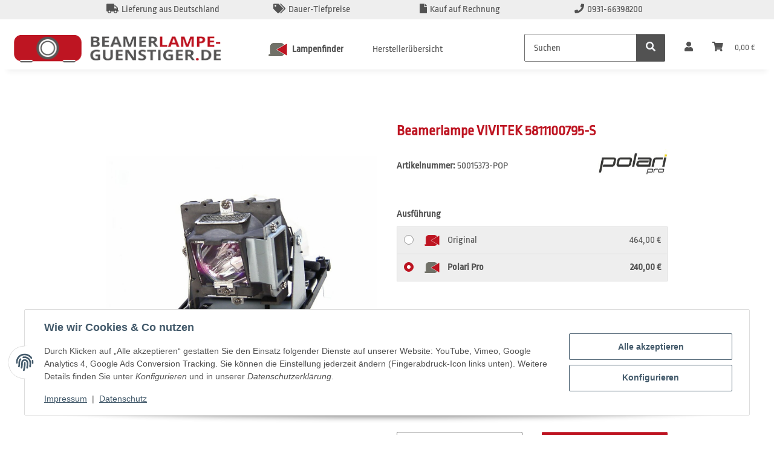

--- FILE ---
content_type: text/html; charset=utf-8
request_url: https://www.beamerlampe-guenstiger.de/Beamerlampe-VIVITEK-5811100795-S
body_size: 37624
content:
<!DOCTYPE html>
<html lang="de" itemscope itemtype="https://schema.org/ItemPage">
    
    <head>
        
            <meta http-equiv="content-type" content="text/html; charset=utf-8">
            <meta name="description" itemprop="description" content="Ersatzlampe 5811100795-S für Beamer / Projektoren der Marke VIVITEK">
                        <meta name="viewport" content="width=device-width, initial-scale=1.0">
            <meta http-equiv="X-UA-Compatible" content="IE=edge">
                        <meta name="robots" content="index, follow">

            <meta itemprop="url" content="https://www.beamerlampe-guenstiger.de/Beamerlampe-VIVITEK-5811100795-S">
            <meta property="og:type" content="website">
            <meta property="og:site_name" content="Beamerlampe VIVITEK 5811100795-S">
            <meta property="og:title" content="Beamerlampe VIVITEK 5811100795-S">
            <meta property="og:description" content="Ersatzlampe 5811100795-S für Beamer / Projektoren der Marke VIVITEK">
            <meta property="og:url" content="https://www.beamerlampe-guenstiger.de/Beamerlampe-VIVITEK-5811100795-S">

                                    
                            <meta itemprop="image" content="https://www.beamerlampe-guenstiger.de/media/image/product/6442/lg/beamerlampe-vivitek-5811100795-s.jpg">
                <meta property="og:image" content="https://www.beamerlampe-guenstiger.de/media/image/product/6442/lg/beamerlampe-vivitek-5811100795-s.jpg">
                <meta property="og:image:width" content="1000">
                <meta property="og:image:height" content="1000">
                    

        <title itemprop="name">Beamerlampe VIVITEK 5811100795-S</title>

                    <link rel="canonical" href="https://www.beamerlampe-guenstiger.de/Beamerlampe-VIVITEK-5811100795-S">
        
        

        
            <link rel="icon" href="https://www.beamerlampe-guenstiger.de/favicon.ico" sizes="48x48">
            <link rel="icon" href="https://www.beamerlampe-guenstiger.de/favicon.svg" sizes="any" type="image/svg+xml">
            <link rel="apple-touch-icon" href="https://www.beamerlampe-guenstiger.de/apple-touch-icon.png">
            <link rel="manifest" href="https://www.beamerlampe-guenstiger.de/site.webmanifest">
            <meta name="msapplication-TileColor" content="#1C1D2C">
            <meta name="msapplication-TileImage" content="https://www.beamerlampe-guenstiger.de/mstile-144x144.png">
        
        
            <meta name="theme-color" content="#1C1D2C">
        

        
                                                    
                <style id="criticalCSS">
                    
                        :root{--blue: #007bff;--indigo: #6610f2;--purple: #6f42c1;--pink: #e83e8c;--red: #dc3545;--orange: #fd7e14;--yellow: #ffc107;--green: #28a745;--teal: #20c997;--cyan: #17a2b8;--white: #ffffff;--gray: #707070;--gray-dark: #343a40;--primary: #F8BF00;--secondary: #525252;--success: #1C871E;--info: #525252;--warning: #a56823;--danger: #b90000;--light: #f5f7fa;--dark: #525252;--gray: #707070;--gray-light: #f5f7fa;--gray-medium: #ebebeb;--gray-dark: #9b9b9b;--gray-darker: #525252;--breakpoint-xs: 0;--breakpoint-sm: 576px;--breakpoint-md: 768px;--breakpoint-lg: 992px;--breakpoint-xl: 1300px;--font-family-sans-serif: "Open Sans", sans-serif;--font-family-monospace: SFMono-Regular, Menlo, Monaco, Consolas, "Liberation Mono", "Courier New", monospace}*,*::before,*::after{box-sizing:border-box}html{font-family:sans-serif;line-height:1.15;-webkit-text-size-adjust:100%;-webkit-tap-highlight-color:rgba(0,0,0,0)}article,aside,figcaption,figure,footer,header,hgroup,main,nav,section{display:block}body{margin:0;font-family:"Open Sans",sans-serif;font-size:0.875rem;font-weight:400;line-height:1.5;color:#525252;text-align:left;background-color:#f5f7fa}[tabindex="-1"]:focus:not(:focus-visible){outline:0 !important}hr{box-sizing:content-box;height:0;overflow:visible}h1,h2,h3,h4,h5,h6{margin-top:0;margin-bottom:1rem}p{margin-top:0;margin-bottom:1rem}abbr[title],abbr[data-original-title]{text-decoration:underline;text-decoration:underline dotted;cursor:help;border-bottom:0;text-decoration-skip-ink:none}address{margin-bottom:1rem;font-style:normal;line-height:inherit}ol,ul,dl{margin-top:0;margin-bottom:1rem}ol ol,ul ul,ol ul,ul ol{margin-bottom:0}dt{font-weight:700}dd{margin-bottom:.5rem;margin-left:0}blockquote{margin:0 0 1rem}b,strong{font-weight:bolder}small{font-size:80%}sub,sup{position:relative;font-size:75%;line-height:0;vertical-align:baseline}sub{bottom:-0.25em}sup{top:-0.5em}a{color:#525252;text-decoration:underline;background-color:rgba(0,0,0,0)}a:hover{color:#f8bf00;text-decoration:none}a:not([href]):not([class]){color:inherit;text-decoration:none}a:not([href]):not([class]):hover{color:inherit;text-decoration:none}pre,code,kbd,samp{font-family:SFMono-Regular,Menlo,Monaco,Consolas,"Liberation Mono","Courier New",monospace;font-size:1em}pre{margin-top:0;margin-bottom:1rem;overflow:auto;-ms-overflow-style:scrollbar}figure{margin:0 0 1rem}img{vertical-align:middle;border-style:none}svg{overflow:hidden;vertical-align:middle}table{border-collapse:collapse}caption{padding-top:.75rem;padding-bottom:.75rem;color:#707070;text-align:left;caption-side:bottom}th{text-align:inherit;text-align:-webkit-match-parent}label{display:inline-block;margin-bottom:.5rem}button{border-radius:0}button:focus:not(:focus-visible){outline:0}input,button,select,optgroup,textarea{margin:0;font-family:inherit;font-size:inherit;line-height:inherit}button,input{overflow:visible}button,select{text-transform:none}[role=button]{cursor:pointer}select{word-wrap:normal}button,[type=button],[type=reset],[type=submit]{-webkit-appearance:button}button:not(:disabled),[type=button]:not(:disabled),[type=reset]:not(:disabled),[type=submit]:not(:disabled){cursor:pointer}button::-moz-focus-inner,[type=button]::-moz-focus-inner,[type=reset]::-moz-focus-inner,[type=submit]::-moz-focus-inner{padding:0;border-style:none}input[type=radio],input[type=checkbox]{box-sizing:border-box;padding:0}textarea{overflow:auto;resize:vertical}fieldset{min-width:0;padding:0;margin:0;border:0}legend{display:block;width:100%;max-width:100%;padding:0;margin-bottom:.5rem;font-size:1.5rem;line-height:inherit;color:inherit;white-space:normal}progress{vertical-align:baseline}[type=number]::-webkit-inner-spin-button,[type=number]::-webkit-outer-spin-button{height:auto}[type=search]{outline-offset:-2px;-webkit-appearance:none}[type=search]::-webkit-search-decoration{-webkit-appearance:none}::-webkit-file-upload-button{font:inherit;-webkit-appearance:button}output{display:inline-block}summary{display:list-item;cursor:pointer}template{display:none}[hidden]{display:none !important}.img-fluid{max-width:100%;height:auto}.img-thumbnail{padding:.25rem;background-color:#f5f7fa;border:1px solid #dee2e6;border-radius:.125rem;box-shadow:0 1px 2px rgba(0,0,0,.075);max-width:100%;height:auto}.figure{display:inline-block}.figure-img{margin-bottom:.5rem;line-height:1}.figure-caption{font-size:90%;color:#707070}code{font-size:87.5%;color:#e83e8c;word-wrap:break-word}a>code{color:inherit}kbd{padding:.2rem .4rem;font-size:87.5%;color:#fff;background-color:#212529;border-radius:.125rem;box-shadow:inset 0 -0.1rem 0 rgba(0,0,0,.25)}kbd kbd{padding:0;font-size:100%;font-weight:700;box-shadow:none}pre{display:block;font-size:87.5%;color:#212529}pre code{font-size:inherit;color:inherit;word-break:normal}.pre-scrollable{max-height:340px;overflow-y:scroll}.container,.container-fluid,.container-xl,.container-lg,.container-md,.container-sm{width:100%;padding-right:1rem;padding-left:1rem;margin-right:auto;margin-left:auto}@media(min-width: 576px){.container-sm,.container{max-width:97vw}}@media(min-width: 768px){.container-md,.container-sm,.container{max-width:720px}}@media(min-width: 992px){.container-lg,.container-md,.container-sm,.container{max-width:960px}}@media(min-width: 1300px){.container-xl,.container-lg,.container-md,.container-sm,.container{max-width:1250px}}.row{display:flex;flex-wrap:wrap;margin-right:-1rem;margin-left:-1rem}.no-gutters{margin-right:0;margin-left:0}.no-gutters>.col,.no-gutters>[class*=col-]{padding-right:0;padding-left:0}.col-xl,.col-xl-auto,.col-xl-12,.col-xl-11,.col-xl-10,.col-xl-9,.col-xl-8,.col-xl-7,.col-xl-6,.col-xl-5,.col-xl-4,.col-xl-3,.col-xl-2,.col-xl-1,.col-lg,.col-lg-auto,.col-lg-12,.col-lg-11,.col-lg-10,.col-lg-9,.col-lg-8,.col-lg-7,.col-lg-6,.col-lg-5,.col-lg-4,.col-lg-3,.col-lg-2,.col-lg-1,.col-md,.col-md-auto,.col-md-12,.col-md-11,.col-md-10,.col-md-9,.col-md-8,.col-md-7,.col-md-6,.col-md-5,.col-md-4,.col-md-3,.col-md-2,.col-md-1,.col-sm,.col-sm-auto,.col-sm-12,.col-sm-11,.col-sm-10,.col-sm-9,.col-sm-8,.col-sm-7,.col-sm-6,.col-sm-5,.col-sm-4,.col-sm-3,.col-sm-2,.col-sm-1,.col,.col-auto,.col-12,.col-11,.col-10,.col-9,.col-8,.col-7,.col-6,.col-5,.col-4,.col-3,.col-2,.col-1{position:relative;width:100%;padding-right:1rem;padding-left:1rem}.col{flex-basis:0;flex-grow:1;max-width:100%}.row-cols-1>*{flex:0 0 100%;max-width:100%}.row-cols-2>*{flex:0 0 50%;max-width:50%}.row-cols-3>*{flex:0 0 33.3333333333%;max-width:33.3333333333%}.row-cols-4>*{flex:0 0 25%;max-width:25%}.row-cols-5>*{flex:0 0 20%;max-width:20%}.row-cols-6>*{flex:0 0 16.6666666667%;max-width:16.6666666667%}.col-auto{flex:0 0 auto;width:auto;max-width:100%}.col-1{flex:0 0 8.33333333%;max-width:8.33333333%}.col-2{flex:0 0 16.66666667%;max-width:16.66666667%}.col-3{flex:0 0 25%;max-width:25%}.col-4{flex:0 0 33.33333333%;max-width:33.33333333%}.col-5{flex:0 0 41.66666667%;max-width:41.66666667%}.col-6{flex:0 0 50%;max-width:50%}.col-7{flex:0 0 58.33333333%;max-width:58.33333333%}.col-8{flex:0 0 66.66666667%;max-width:66.66666667%}.col-9{flex:0 0 75%;max-width:75%}.col-10{flex:0 0 83.33333333%;max-width:83.33333333%}.col-11{flex:0 0 91.66666667%;max-width:91.66666667%}.col-12{flex:0 0 100%;max-width:100%}.order-first{order:-1}.order-last{order:13}.order-0{order:0}.order-1{order:1}.order-2{order:2}.order-3{order:3}.order-4{order:4}.order-5{order:5}.order-6{order:6}.order-7{order:7}.order-8{order:8}.order-9{order:9}.order-10{order:10}.order-11{order:11}.order-12{order:12}.offset-1{margin-left:8.33333333%}.offset-2{margin-left:16.66666667%}.offset-3{margin-left:25%}.offset-4{margin-left:33.33333333%}.offset-5{margin-left:41.66666667%}.offset-6{margin-left:50%}.offset-7{margin-left:58.33333333%}.offset-8{margin-left:66.66666667%}.offset-9{margin-left:75%}.offset-10{margin-left:83.33333333%}.offset-11{margin-left:91.66666667%}@media(min-width: 576px){.col-sm{flex-basis:0;flex-grow:1;max-width:100%}.row-cols-sm-1>*{flex:0 0 100%;max-width:100%}.row-cols-sm-2>*{flex:0 0 50%;max-width:50%}.row-cols-sm-3>*{flex:0 0 33.3333333333%;max-width:33.3333333333%}.row-cols-sm-4>*{flex:0 0 25%;max-width:25%}.row-cols-sm-5>*{flex:0 0 20%;max-width:20%}.row-cols-sm-6>*{flex:0 0 16.6666666667%;max-width:16.6666666667%}.col-sm-auto{flex:0 0 auto;width:auto;max-width:100%}.col-sm-1{flex:0 0 8.33333333%;max-width:8.33333333%}.col-sm-2{flex:0 0 16.66666667%;max-width:16.66666667%}.col-sm-3{flex:0 0 25%;max-width:25%}.col-sm-4{flex:0 0 33.33333333%;max-width:33.33333333%}.col-sm-5{flex:0 0 41.66666667%;max-width:41.66666667%}.col-sm-6{flex:0 0 50%;max-width:50%}.col-sm-7{flex:0 0 58.33333333%;max-width:58.33333333%}.col-sm-8{flex:0 0 66.66666667%;max-width:66.66666667%}.col-sm-9{flex:0 0 75%;max-width:75%}.col-sm-10{flex:0 0 83.33333333%;max-width:83.33333333%}.col-sm-11{flex:0 0 91.66666667%;max-width:91.66666667%}.col-sm-12{flex:0 0 100%;max-width:100%}.order-sm-first{order:-1}.order-sm-last{order:13}.order-sm-0{order:0}.order-sm-1{order:1}.order-sm-2{order:2}.order-sm-3{order:3}.order-sm-4{order:4}.order-sm-5{order:5}.order-sm-6{order:6}.order-sm-7{order:7}.order-sm-8{order:8}.order-sm-9{order:9}.order-sm-10{order:10}.order-sm-11{order:11}.order-sm-12{order:12}.offset-sm-0{margin-left:0}.offset-sm-1{margin-left:8.33333333%}.offset-sm-2{margin-left:16.66666667%}.offset-sm-3{margin-left:25%}.offset-sm-4{margin-left:33.33333333%}.offset-sm-5{margin-left:41.66666667%}.offset-sm-6{margin-left:50%}.offset-sm-7{margin-left:58.33333333%}.offset-sm-8{margin-left:66.66666667%}.offset-sm-9{margin-left:75%}.offset-sm-10{margin-left:83.33333333%}.offset-sm-11{margin-left:91.66666667%}}@media(min-width: 768px){.col-md{flex-basis:0;flex-grow:1;max-width:100%}.row-cols-md-1>*{flex:0 0 100%;max-width:100%}.row-cols-md-2>*{flex:0 0 50%;max-width:50%}.row-cols-md-3>*{flex:0 0 33.3333333333%;max-width:33.3333333333%}.row-cols-md-4>*{flex:0 0 25%;max-width:25%}.row-cols-md-5>*{flex:0 0 20%;max-width:20%}.row-cols-md-6>*{flex:0 0 16.6666666667%;max-width:16.6666666667%}.col-md-auto{flex:0 0 auto;width:auto;max-width:100%}.col-md-1{flex:0 0 8.33333333%;max-width:8.33333333%}.col-md-2{flex:0 0 16.66666667%;max-width:16.66666667%}.col-md-3{flex:0 0 25%;max-width:25%}.col-md-4{flex:0 0 33.33333333%;max-width:33.33333333%}.col-md-5{flex:0 0 41.66666667%;max-width:41.66666667%}.col-md-6{flex:0 0 50%;max-width:50%}.col-md-7{flex:0 0 58.33333333%;max-width:58.33333333%}.col-md-8{flex:0 0 66.66666667%;max-width:66.66666667%}.col-md-9{flex:0 0 75%;max-width:75%}.col-md-10{flex:0 0 83.33333333%;max-width:83.33333333%}.col-md-11{flex:0 0 91.66666667%;max-width:91.66666667%}.col-md-12{flex:0 0 100%;max-width:100%}.order-md-first{order:-1}.order-md-last{order:13}.order-md-0{order:0}.order-md-1{order:1}.order-md-2{order:2}.order-md-3{order:3}.order-md-4{order:4}.order-md-5{order:5}.order-md-6{order:6}.order-md-7{order:7}.order-md-8{order:8}.order-md-9{order:9}.order-md-10{order:10}.order-md-11{order:11}.order-md-12{order:12}.offset-md-0{margin-left:0}.offset-md-1{margin-left:8.33333333%}.offset-md-2{margin-left:16.66666667%}.offset-md-3{margin-left:25%}.offset-md-4{margin-left:33.33333333%}.offset-md-5{margin-left:41.66666667%}.offset-md-6{margin-left:50%}.offset-md-7{margin-left:58.33333333%}.offset-md-8{margin-left:66.66666667%}.offset-md-9{margin-left:75%}.offset-md-10{margin-left:83.33333333%}.offset-md-11{margin-left:91.66666667%}}@media(min-width: 992px){.col-lg{flex-basis:0;flex-grow:1;max-width:100%}.row-cols-lg-1>*{flex:0 0 100%;max-width:100%}.row-cols-lg-2>*{flex:0 0 50%;max-width:50%}.row-cols-lg-3>*{flex:0 0 33.3333333333%;max-width:33.3333333333%}.row-cols-lg-4>*{flex:0 0 25%;max-width:25%}.row-cols-lg-5>*{flex:0 0 20%;max-width:20%}.row-cols-lg-6>*{flex:0 0 16.6666666667%;max-width:16.6666666667%}.col-lg-auto{flex:0 0 auto;width:auto;max-width:100%}.col-lg-1{flex:0 0 8.33333333%;max-width:8.33333333%}.col-lg-2{flex:0 0 16.66666667%;max-width:16.66666667%}.col-lg-3{flex:0 0 25%;max-width:25%}.col-lg-4{flex:0 0 33.33333333%;max-width:33.33333333%}.col-lg-5{flex:0 0 41.66666667%;max-width:41.66666667%}.col-lg-6{flex:0 0 50%;max-width:50%}.col-lg-7{flex:0 0 58.33333333%;max-width:58.33333333%}.col-lg-8{flex:0 0 66.66666667%;max-width:66.66666667%}.col-lg-9{flex:0 0 75%;max-width:75%}.col-lg-10{flex:0 0 83.33333333%;max-width:83.33333333%}.col-lg-11{flex:0 0 91.66666667%;max-width:91.66666667%}.col-lg-12{flex:0 0 100%;max-width:100%}.order-lg-first{order:-1}.order-lg-last{order:13}.order-lg-0{order:0}.order-lg-1{order:1}.order-lg-2{order:2}.order-lg-3{order:3}.order-lg-4{order:4}.order-lg-5{order:5}.order-lg-6{order:6}.order-lg-7{order:7}.order-lg-8{order:8}.order-lg-9{order:9}.order-lg-10{order:10}.order-lg-11{order:11}.order-lg-12{order:12}.offset-lg-0{margin-left:0}.offset-lg-1{margin-left:8.33333333%}.offset-lg-2{margin-left:16.66666667%}.offset-lg-3{margin-left:25%}.offset-lg-4{margin-left:33.33333333%}.offset-lg-5{margin-left:41.66666667%}.offset-lg-6{margin-left:50%}.offset-lg-7{margin-left:58.33333333%}.offset-lg-8{margin-left:66.66666667%}.offset-lg-9{margin-left:75%}.offset-lg-10{margin-left:83.33333333%}.offset-lg-11{margin-left:91.66666667%}}@media(min-width: 1300px){.col-xl{flex-basis:0;flex-grow:1;max-width:100%}.row-cols-xl-1>*{flex:0 0 100%;max-width:100%}.row-cols-xl-2>*{flex:0 0 50%;max-width:50%}.row-cols-xl-3>*{flex:0 0 33.3333333333%;max-width:33.3333333333%}.row-cols-xl-4>*{flex:0 0 25%;max-width:25%}.row-cols-xl-5>*{flex:0 0 20%;max-width:20%}.row-cols-xl-6>*{flex:0 0 16.6666666667%;max-width:16.6666666667%}.col-xl-auto{flex:0 0 auto;width:auto;max-width:100%}.col-xl-1{flex:0 0 8.33333333%;max-width:8.33333333%}.col-xl-2{flex:0 0 16.66666667%;max-width:16.66666667%}.col-xl-3{flex:0 0 25%;max-width:25%}.col-xl-4{flex:0 0 33.33333333%;max-width:33.33333333%}.col-xl-5{flex:0 0 41.66666667%;max-width:41.66666667%}.col-xl-6{flex:0 0 50%;max-width:50%}.col-xl-7{flex:0 0 58.33333333%;max-width:58.33333333%}.col-xl-8{flex:0 0 66.66666667%;max-width:66.66666667%}.col-xl-9{flex:0 0 75%;max-width:75%}.col-xl-10{flex:0 0 83.33333333%;max-width:83.33333333%}.col-xl-11{flex:0 0 91.66666667%;max-width:91.66666667%}.col-xl-12{flex:0 0 100%;max-width:100%}.order-xl-first{order:-1}.order-xl-last{order:13}.order-xl-0{order:0}.order-xl-1{order:1}.order-xl-2{order:2}.order-xl-3{order:3}.order-xl-4{order:4}.order-xl-5{order:5}.order-xl-6{order:6}.order-xl-7{order:7}.order-xl-8{order:8}.order-xl-9{order:9}.order-xl-10{order:10}.order-xl-11{order:11}.order-xl-12{order:12}.offset-xl-0{margin-left:0}.offset-xl-1{margin-left:8.33333333%}.offset-xl-2{margin-left:16.66666667%}.offset-xl-3{margin-left:25%}.offset-xl-4{margin-left:33.33333333%}.offset-xl-5{margin-left:41.66666667%}.offset-xl-6{margin-left:50%}.offset-xl-7{margin-left:58.33333333%}.offset-xl-8{margin-left:66.66666667%}.offset-xl-9{margin-left:75%}.offset-xl-10{margin-left:83.33333333%}.offset-xl-11{margin-left:91.66666667%}}.nav{display:flex;flex-wrap:wrap;padding-left:0;margin-bottom:0;list-style:none}.nav-link{display:block;padding:.5rem 1rem;text-decoration:none}.nav-link:hover,.nav-link:focus{text-decoration:none}.nav-link.disabled{color:#707070;pointer-events:none;cursor:default}.nav-tabs{border-bottom:1px solid #dee2e6}.nav-tabs .nav-link{margin-bottom:-1px;background-color:rgba(0,0,0,0);border:1px solid rgba(0,0,0,0);border-top-left-radius:0;border-top-right-radius:0}.nav-tabs .nav-link:hover,.nav-tabs .nav-link:focus{isolation:isolate;border-color:rgba(0,0,0,0)}.nav-tabs .nav-link.disabled{color:#707070;background-color:rgba(0,0,0,0);border-color:rgba(0,0,0,0)}.nav-tabs .nav-link.active,.nav-tabs .nav-item.show .nav-link{color:#525252;background-color:rgba(0,0,0,0);border-color:#f8bf00}.nav-tabs .dropdown-menu{margin-top:-1px;border-top-left-radius:0;border-top-right-radius:0}.nav-pills .nav-link{background:none;border:0;border-radius:.125rem}.nav-pills .nav-link.active,.nav-pills .show>.nav-link{color:#fff;background-color:#f8bf00}.nav-fill>.nav-link,.nav-fill .nav-item{flex:1 1 auto;text-align:center}.nav-justified>.nav-link,.nav-justified .nav-item{flex-basis:0;flex-grow:1;text-align:center}.tab-content>.tab-pane{display:none}.tab-content>.active{display:block}.navbar{position:relative;display:flex;flex-wrap:wrap;align-items:center;justify-content:space-between;padding:.4rem 1rem}.navbar .container,.navbar .container-fluid,.navbar .container-sm,.navbar .container-md,.navbar .container-lg,.navbar .container-xl{display:flex;flex-wrap:wrap;align-items:center;justify-content:space-between}.navbar-brand{display:inline-block;padding-top:.40625rem;padding-bottom:.40625rem;margin-right:1rem;font-size:1rem;line-height:inherit;white-space:nowrap}.navbar-brand:hover,.navbar-brand:focus{text-decoration:none}.navbar-nav{display:flex;flex-direction:column;padding-left:0;margin-bottom:0;list-style:none}.navbar-nav .nav-link{padding-right:0;padding-left:0}.navbar-nav .dropdown-menu{position:static;float:none}.navbar-text{display:inline-block;padding-top:.5rem;padding-bottom:.5rem}.navbar-collapse{flex-basis:100%;flex-grow:1;align-items:center}.navbar-toggler{padding:.25rem .75rem;font-size:1rem;line-height:1;background-color:rgba(0,0,0,0);border:1px solid rgba(0,0,0,0);border-radius:.125rem}.navbar-toggler:hover,.navbar-toggler:focus{text-decoration:none}.navbar-toggler-icon{display:inline-block;width:1.5em;height:1.5em;vertical-align:middle;content:"";background:50%/100% 100% no-repeat}.navbar-nav-scroll{max-height:75vh;overflow-y:auto}@media(max-width: 575.98px){.navbar-expand-sm>.container,.navbar-expand-sm>.container-fluid,.navbar-expand-sm>.container-sm,.navbar-expand-sm>.container-md,.navbar-expand-sm>.container-lg,.navbar-expand-sm>.container-xl{padding-right:0;padding-left:0}}@media(min-width: 576px){.navbar-expand-sm{flex-flow:row nowrap;justify-content:flex-start}.navbar-expand-sm .navbar-nav{flex-direction:row}.navbar-expand-sm .navbar-nav .dropdown-menu{position:absolute}.navbar-expand-sm .navbar-nav .nav-link{padding-right:1.5rem;padding-left:1.5rem}.navbar-expand-sm>.container,.navbar-expand-sm>.container-fluid,.navbar-expand-sm>.container-sm,.navbar-expand-sm>.container-md,.navbar-expand-sm>.container-lg,.navbar-expand-sm>.container-xl{flex-wrap:nowrap}.navbar-expand-sm .navbar-nav-scroll{overflow:visible}.navbar-expand-sm .navbar-collapse{display:flex !important;flex-basis:auto}.navbar-expand-sm .navbar-toggler{display:none}}@media(max-width: 767.98px){.navbar-expand-md>.container,.navbar-expand-md>.container-fluid,.navbar-expand-md>.container-sm,.navbar-expand-md>.container-md,.navbar-expand-md>.container-lg,.navbar-expand-md>.container-xl{padding-right:0;padding-left:0}}@media(min-width: 768px){.navbar-expand-md{flex-flow:row nowrap;justify-content:flex-start}.navbar-expand-md .navbar-nav{flex-direction:row}.navbar-expand-md .navbar-nav .dropdown-menu{position:absolute}.navbar-expand-md .navbar-nav .nav-link{padding-right:1.5rem;padding-left:1.5rem}.navbar-expand-md>.container,.navbar-expand-md>.container-fluid,.navbar-expand-md>.container-sm,.navbar-expand-md>.container-md,.navbar-expand-md>.container-lg,.navbar-expand-md>.container-xl{flex-wrap:nowrap}.navbar-expand-md .navbar-nav-scroll{overflow:visible}.navbar-expand-md .navbar-collapse{display:flex !important;flex-basis:auto}.navbar-expand-md .navbar-toggler{display:none}}@media(max-width: 991.98px){.navbar-expand-lg>.container,.navbar-expand-lg>.container-fluid,.navbar-expand-lg>.container-sm,.navbar-expand-lg>.container-md,.navbar-expand-lg>.container-lg,.navbar-expand-lg>.container-xl{padding-right:0;padding-left:0}}@media(min-width: 992px){.navbar-expand-lg{flex-flow:row nowrap;justify-content:flex-start}.navbar-expand-lg .navbar-nav{flex-direction:row}.navbar-expand-lg .navbar-nav .dropdown-menu{position:absolute}.navbar-expand-lg .navbar-nav .nav-link{padding-right:1.5rem;padding-left:1.5rem}.navbar-expand-lg>.container,.navbar-expand-lg>.container-fluid,.navbar-expand-lg>.container-sm,.navbar-expand-lg>.container-md,.navbar-expand-lg>.container-lg,.navbar-expand-lg>.container-xl{flex-wrap:nowrap}.navbar-expand-lg .navbar-nav-scroll{overflow:visible}.navbar-expand-lg .navbar-collapse{display:flex !important;flex-basis:auto}.navbar-expand-lg .navbar-toggler{display:none}}@media(max-width: 1299.98px){.navbar-expand-xl>.container,.navbar-expand-xl>.container-fluid,.navbar-expand-xl>.container-sm,.navbar-expand-xl>.container-md,.navbar-expand-xl>.container-lg,.navbar-expand-xl>.container-xl{padding-right:0;padding-left:0}}@media(min-width: 1300px){.navbar-expand-xl{flex-flow:row nowrap;justify-content:flex-start}.navbar-expand-xl .navbar-nav{flex-direction:row}.navbar-expand-xl .navbar-nav .dropdown-menu{position:absolute}.navbar-expand-xl .navbar-nav .nav-link{padding-right:1.5rem;padding-left:1.5rem}.navbar-expand-xl>.container,.navbar-expand-xl>.container-fluid,.navbar-expand-xl>.container-sm,.navbar-expand-xl>.container-md,.navbar-expand-xl>.container-lg,.navbar-expand-xl>.container-xl{flex-wrap:nowrap}.navbar-expand-xl .navbar-nav-scroll{overflow:visible}.navbar-expand-xl .navbar-collapse{display:flex !important;flex-basis:auto}.navbar-expand-xl .navbar-toggler{display:none}}.navbar-expand{flex-flow:row nowrap;justify-content:flex-start}.navbar-expand>.container,.navbar-expand>.container-fluid,.navbar-expand>.container-sm,.navbar-expand>.container-md,.navbar-expand>.container-lg,.navbar-expand>.container-xl{padding-right:0;padding-left:0}.navbar-expand .navbar-nav{flex-direction:row}.navbar-expand .navbar-nav .dropdown-menu{position:absolute}.navbar-expand .navbar-nav .nav-link{padding-right:1.5rem;padding-left:1.5rem}.navbar-expand>.container,.navbar-expand>.container-fluid,.navbar-expand>.container-sm,.navbar-expand>.container-md,.navbar-expand>.container-lg,.navbar-expand>.container-xl{flex-wrap:nowrap}.navbar-expand .navbar-nav-scroll{overflow:visible}.navbar-expand .navbar-collapse{display:flex !important;flex-basis:auto}.navbar-expand .navbar-toggler{display:none}.navbar-light .navbar-brand{color:rgba(0,0,0,.9)}.navbar-light .navbar-brand:hover,.navbar-light .navbar-brand:focus{color:rgba(0,0,0,.9)}.navbar-light .navbar-nav .nav-link{color:#525252}.navbar-light .navbar-nav .nav-link:hover,.navbar-light .navbar-nav .nav-link:focus{color:#f8bf00}.navbar-light .navbar-nav .nav-link.disabled{color:rgba(0,0,0,.3)}.navbar-light .navbar-nav .show>.nav-link,.navbar-light .navbar-nav .active>.nav-link,.navbar-light .navbar-nav .nav-link.show,.navbar-light .navbar-nav .nav-link.active{color:rgba(0,0,0,.9)}.navbar-light .navbar-toggler{color:#525252;border-color:rgba(0,0,0,.1)}.navbar-light .navbar-toggler-icon{background-image:url("data:image/svg+xml,%3csvg xmlns='http://www.w3.org/2000/svg' width='30' height='30' viewBox='0 0 30 30'%3e%3cpath stroke='%23525252' stroke-linecap='round' stroke-miterlimit='10' stroke-width='2' d='M4 7h22M4 15h22M4 23h22'/%3e%3c/svg%3e")}.navbar-light .navbar-text{color:#525252}.navbar-light .navbar-text a{color:rgba(0,0,0,.9)}.navbar-light .navbar-text a:hover,.navbar-light .navbar-text a:focus{color:rgba(0,0,0,.9)}.navbar-dark .navbar-brand{color:#fff}.navbar-dark .navbar-brand:hover,.navbar-dark .navbar-brand:focus{color:#fff}.navbar-dark .navbar-nav .nav-link{color:rgba(255,255,255,.5)}.navbar-dark .navbar-nav .nav-link:hover,.navbar-dark .navbar-nav .nav-link:focus{color:rgba(255,255,255,.75)}.navbar-dark .navbar-nav .nav-link.disabled{color:rgba(255,255,255,.25)}.navbar-dark .navbar-nav .show>.nav-link,.navbar-dark .navbar-nav .active>.nav-link,.navbar-dark .navbar-nav .nav-link.show,.navbar-dark .navbar-nav .nav-link.active{color:#fff}.navbar-dark .navbar-toggler{color:rgba(255,255,255,.5);border-color:rgba(255,255,255,.1)}.navbar-dark .navbar-toggler-icon{background-image:url("data:image/svg+xml,%3csvg xmlns='http://www.w3.org/2000/svg' width='30' height='30' viewBox='0 0 30 30'%3e%3cpath stroke='rgba%28255, 255, 255, 0.5%29' stroke-linecap='round' stroke-miterlimit='10' stroke-width='2' d='M4 7h22M4 15h22M4 23h22'/%3e%3c/svg%3e")}.navbar-dark .navbar-text{color:rgba(255,255,255,.5)}.navbar-dark .navbar-text a{color:#fff}.navbar-dark .navbar-text a:hover,.navbar-dark .navbar-text a:focus{color:#fff}.pagination-sm .page-item.active .page-link::after,.pagination-sm .page-item.active .page-text::after{left:.375rem;right:.375rem}.pagination-lg .page-item.active .page-link::after,.pagination-lg .page-item.active .page-text::after{left:1.125rem;right:1.125rem}.page-item{position:relative}.page-item.active{font-weight:700}.page-item.active .page-link::after,.page-item.active .page-text::after{content:"";position:absolute;left:.5625rem;bottom:0;right:.5625rem;border-bottom:4px solid #f8bf00}@media(min-width: 768px){.dropdown-item.page-item{background-color:rgba(0,0,0,0)}}.page-link,.page-text{text-decoration:none}.pagination{margin-bottom:0;justify-content:space-between;align-items:center}@media(min-width: 768px){.pagination{justify-content:normal}.pagination .dropdown>.btn{display:none}.pagination .dropdown-menu{position:static !important;transform:none !important;display:flex;margin:0;padding:0;border:0;min-width:auto}.pagination .dropdown-item{width:auto;display:inline-block;padding:0}.pagination .dropdown-item.active{background-color:rgba(0,0,0,0);color:#525252}.pagination .dropdown-item:hover{background-color:rgba(0,0,0,0)}.pagination .pagination-site{display:none}}@media(max-width: 767.98px){.pagination .dropdown-item{padding:0}.pagination .dropdown-item.active .page-link,.pagination .dropdown-item.active .page-text,.pagination .dropdown-item:active .page-link,.pagination .dropdown-item:active .page-text{color:#525252}}.productlist-page-nav{align-items:center}.productlist-page-nav .pagination{margin:0}.productlist-page-nav .displayoptions{margin-bottom:1rem}@media(min-width: 768px){.productlist-page-nav .displayoptions{margin-bottom:0}}.productlist-page-nav .displayoptions .btn-group+.btn-group+.btn-group{margin-left:.5rem}.productlist-page-nav .result-option-wrapper{margin-right:.5rem}.productlist-page-nav .productlist-item-info{margin-bottom:.5rem;margin-left:auto;margin-right:auto;display:flex}@media(min-width: 768px){.productlist-page-nav .productlist-item-info{margin-right:0;margin-bottom:0}.productlist-page-nav .productlist-item-info.productlist-item-border{border-right:1px solid #ebebeb;padding-right:1rem}}.productlist-page-nav.productlist-page-nav-header-m{margin-top:3rem}@media(min-width: 768px){.productlist-page-nav.productlist-page-nav-header-m{margin-top:2rem}.productlist-page-nav.productlist-page-nav-header-m>.col{margin-top:1rem}}.productlist-page-nav-bottom{margin-bottom:2rem}.pagination-wrapper{margin-bottom:1rem;align-items:center;border-top:1px solid #f5f7fa;border-bottom:1px solid #f5f7fa;padding-top:.5rem;padding-bottom:.5rem}.pagination-wrapper .pagination-entries{font-weight:700;margin-bottom:1rem}@media(min-width: 768px){.pagination-wrapper .pagination-entries{margin-bottom:0}}.pagination-wrapper .pagination-selects{margin-left:auto;margin-top:1rem}@media(min-width: 768px){.pagination-wrapper .pagination-selects{margin-left:0;margin-top:0}}.pagination-wrapper .pagination-selects .pagination-selects-entries{margin-bottom:1rem}@media(min-width: 768px){.pagination-wrapper .pagination-selects .pagination-selects-entries{margin-right:1rem;margin-bottom:0}}.pagination-no-wrapper{border:0;padding-top:0;padding-bottom:0}.topbar-wrapper{position:relative;z-index:1021;flex-direction:row-reverse}.sticky-header header{position:sticky;top:0}#jtl-nav-wrapper .form-control::placeholder,#jtl-nav-wrapper .form-control:focus::placeholder{color:#525252}#jtl-nav-wrapper .label-slide .form-group:not(.exclude-from-label-slide):not(.checkbox) label{background:#fff;color:#525252}header{box-shadow:0 1rem .5625rem -0.75rem rgba(0,0,0,.06);position:relative;z-index:1020}header .dropdown-menu{background-color:#fff;color:#525252}header .navbar-toggler{color:#525252}header .navbar-brand img{max-width:50vw;object-fit:contain}header .nav-right .dropdown-menu{margin-top:-0.03125rem;box-shadow:inset 0 1rem .5625rem -0.75rem rgba(0,0,0,.06)}@media(min-width: 992px){header #mainNavigation{margin-right:1rem}}@media(max-width: 991.98px){header .navbar-brand img{max-width:30vw}header .dropup,header .dropright,header .dropdown,header .dropleft,header .col,header [class*=col-]{position:static}header .navbar-collapse{position:fixed;top:0;left:0;display:block;height:100vh !important;-webkit-overflow-scrolling:touch;max-width:16.875rem;transition:all .2s ease-in-out;z-index:1050;width:100%;background:#fff}header .navbar-collapse:not(.show){transform:translateX(-100%)}header .navbar-nav{transition:all .2s ease-in-out}header .navbar-nav .nav-item,header .navbar-nav .nav-link{margin-left:0;margin-right:0;padding-left:1rem;padding-right:1rem;padding-top:1rem;padding-bottom:1rem}header .navbar-nav .nav-link{margin-top:-1rem;margin-bottom:-1rem;margin-left:-1rem;margin-right:-1rem;display:flex;align-items:center;justify-content:space-between}header .navbar-nav .nav-link::after{content:'\f054' !important;font-family:"Font Awesome 5 Free" !important;font-weight:900;margin-left:.5rem;margin-top:0;font-size:.75em}header .navbar-nav .nav-item.dropdown>.nav-link>.product-count{display:none}header .navbar-nav .nav-item:not(.dropdown) .nav-link::after{display:none}header .navbar-nav .dropdown-menu{position:absolute;left:100%;top:0;box-shadow:none;width:100%;padding:0;margin:0}header .navbar-nav .dropdown-menu:not(.show){display:none}header .navbar-nav .dropdown-body{margin:0}header .navbar-nav .nav{flex-direction:column}header .nav-mobile-header{padding-left:1rem;padding-right:1rem}header .nav-mobile-header>.row{height:3.125rem}header .nav-mobile-header .nav-mobile-header-hr{margin-top:0;margin-bottom:0}header .nav-mobile-body{height:calc(100vh - 3.125rem);height:calc(var(--vh, 1vh)*100 - 3.125rem);overflow-y:auto;position:relative}header .nav-scrollbar-inner{overflow:visible}header .nav-right{font-size:1rem}header .nav-right .dropdown-menu{width:100%}}@media(min-width: 992px){header .navbar-collapse{height:4.3125rem}header .navbar-nav>.nav-item>.nav-link{position:relative;padding:1.5rem}header .navbar-nav>.nav-item>.nav-link::before{content:"";position:absolute;bottom:0;left:50%;transform:translateX(-50%);border-width:0 0 6px;border-color:#f8bf00;border-style:solid;transition:width .4s;width:0}header .navbar-nav>.nav-item.active>.nav-link::before,header .navbar-nav>.nav-item:hover>.nav-link::before,header .navbar-nav>.nav-item.hover>.nav-link::before{width:100%}header .navbar-nav>.nav-item>.dropdown-menu{max-height:calc(100vh - 12.5rem);overflow:auto;margin-top:-0.03125rem;box-shadow:inset 0 1rem .5625rem -0.75rem rgba(0,0,0,.06)}header .navbar-nav>.nav-item.dropdown-full{position:static}header .navbar-nav>.nav-item.dropdown-full .dropdown-menu{width:100%}header .navbar-nav>.nav-item .product-count{display:none}header .navbar-nav>.nav-item .nav{flex-wrap:wrap}header .navbar-nav .nav .nav-link{padding:0}header .navbar-nav .nav .nav-link::after{display:none}header .navbar-nav .dropdown .nav-item{width:100%}header .nav-mobile-body{align-self:flex-start;width:100%}header .nav-scrollbar-inner{width:100%}header .nav-right .nav-link{padding-top:1.5rem;padding-bottom:1.5rem}header .submenu-headline::after{display:none}header .submenu-headline-toplevel{font-family:Montserrat,sans-serif;font-size:1rem;border-bottom:1px solid #ebebeb;margin-bottom:1rem}header .subcategory-wrapper .categories-recursive-dropdown{display:block;position:static !important;box-shadow:none}header .subcategory-wrapper .categories-recursive-dropdown>.nav{flex-direction:column}header .subcategory-wrapper .categories-recursive-dropdown .categories-recursive-dropdown{margin-left:.25rem}}header .submenu-headline-image{margin-bottom:1rem;display:none}@media(min-width: 992px){header .submenu-headline-image{display:block}}header #burger-menu{margin-right:1rem}header .table,header .dropdown-item,header .btn-outline-primary{color:#525252}header .dropdown-item{background-color:rgba(0,0,0,0)}header .dropdown-item:hover{background-color:#f5f7fa}header .btn-outline-primary:hover{color:#525252}@media(min-width: 992px){.nav-item-lg-m{margin-top:1.5rem;margin-bottom:1.5rem}}.fixed-search{background-color:#fff;box-shadow:0 .25rem .5rem rgba(0,0,0,.2);padding-top:.5rem;padding-bottom:.5rem}.fixed-search .form-control{background-color:#fff;color:#525252}.fixed-search .form-control::placeholder{color:#525252}.main-search .twitter-typeahead{display:flex;flex-grow:1}.form-clear{align-items:center;bottom:8px;color:#525252;cursor:pointer;display:flex;height:24px;justify-content:center;position:absolute;right:52px;width:24px;z-index:10}.account-icon-dropdown .account-icon-dropdown-pass{margin-bottom:2rem}.account-icon-dropdown .dropdown-footer{background-color:#f5f7fa}.account-icon-dropdown .dropdown-footer a{text-decoration:underline}.account-icon-dropdown .account-icon-dropdown-logout{padding-bottom:.5rem}.cart-dropdown-shipping-notice{color:#707070}.is-checkout header,.is-checkout .navbar{height:2.8rem}@media(min-width: 992px){.is-checkout header,.is-checkout .navbar{height:4.2625rem}}.is-checkout .search-form-wrapper-fixed,.is-checkout .fixed-search{display:none}@media(max-width: 991.98px){.nav-icons{height:2.8rem}}.search-form-wrapper-fixed{padding-top:.5rem;padding-bottom:.5rem}.full-width-mega .main-search-wrapper .twitter-typeahead{flex:1}@media(min-width: 992px){.full-width-mega .main-search-wrapper{display:block}}@media(max-width: 991.98px){.full-width-mega.sticky-top .main-search-wrapper{padding-right:0;padding-left:0;flex:0 0 auto;width:auto;max-width:100%}.full-width-mega.sticky-top .main-search-wrapper+.col,.full-width-mega.sticky-top .main-search-wrapper a{padding-left:0}.full-width-mega.sticky-top .main-search-wrapper .nav-link{padding-right:.7rem}.full-width-mega .secure-checkout-icon{flex:0 0 auto;width:auto;max-width:100%;margin-left:auto}.full-width-mega .toggler-logo-wrapper{position:initial;width:max-content}}.full-width-mega .nav-icons-wrapper{padding-left:0}.full-width-mega .nav-logo-wrapper{padding-right:0;margin-right:auto}@media(min-width: 992px){.full-width-mega .navbar-expand-lg .nav-multiple-row .navbar-nav{flex-wrap:wrap}.full-width-mega #mainNavigation.nav-multiple-row{height:auto;margin-right:0}.full-width-mega .nav-multiple-row .nav-scrollbar-inner{padding-bottom:0}.full-width-mega .nav-multiple-row .nav-scrollbar-arrow{display:none}.full-width-mega .menu-search-position-center .main-search-wrapper{margin-right:auto}.full-width-mega .menu-search-position-left .main-search-wrapper{margin-right:auto}.full-width-mega .menu-search-position-left .nav-logo-wrapper{margin-right:initial}.full-width-mega .menu-center-center.menu-multiple-rows-multiple .nav-scrollbar-inner{justify-content:center}.full-width-mega .menu-center-space-between.menu-multiple-rows-multiple .nav-scrollbar-inner{justify-content:space-between}}@media(min-width: 992px){header.full-width-mega .nav-right .dropdown-menu{box-shadow:0 0 7px #000}header .nav-multiple-row .navbar-nav>.nav-item>.nav-link{padding:1rem 1.5rem}}.slick-slider{position:relative;display:block;box-sizing:border-box;-webkit-touch-callout:none;-webkit-user-select:none;-khtml-user-select:none;-moz-user-select:none;-ms-user-select:none;user-select:none;-ms-touch-action:pan-y;touch-action:pan-y;-webkit-tap-highlight-color:rgba(0,0,0,0)}.slick-list{position:relative;overflow:hidden;display:block;margin:0;padding:0}.slick-list:focus{outline:none}.slick-list.dragging{cursor:pointer;cursor:hand}.slick-slider .slick-track,.slick-slider .slick-list{-webkit-transform:translate3d(0, 0, 0);-moz-transform:translate3d(0, 0, 0);-ms-transform:translate3d(0, 0, 0);-o-transform:translate3d(0, 0, 0);transform:translate3d(0, 0, 0)}.slick-track{position:relative;left:0;top:0;display:block;margin-left:auto;margin-right:auto;margin-bottom:2px}.slick-track:before,.slick-track:after{content:"";display:table}.slick-track:after{clear:both}.slick-loading .slick-track{visibility:hidden}.slick-slide{float:left;height:100%;min-height:1px;display:none}[dir=rtl] .slick-slide{float:right}.slick-slide img{display:block}.slick-slide.slick-loading img{display:none}.slick-slide.dragging img{pointer-events:none}.slick-initialized .slick-slide{display:block}.slick-loading .slick-slide{visibility:hidden}.slick-vertical .slick-slide{display:block;height:auto;border:1px solid rgba(0,0,0,0)}.slick-arrow.slick-hidden{display:none}:root{--vh: 1vh}.fa,.fas,.far,.fal{display:inline-block}h1,h2,h3,h4,h5,h6,.h1,.h2,.h3,.sidepanel-left .box-normal .box-normal-link,.productlist-filter-headline,.h4,.h5,.h6{margin-bottom:1rem;font-family:Montserrat,sans-serif;font-weight:400;line-height:1.2;color:#525252}h1,.h1{font-size:1.875rem}h2,.h2{font-size:1.5rem}h3,.h3,.sidepanel-left .box-normal .box-normal-link,.productlist-filter-headline{font-size:1rem}h4,.h4{font-size:0.875rem}h5,.h5{font-size:0.875rem}h6,.h6{font-size:0.875rem}.btn-skip-to{position:absolute;top:0;transition:transform 200ms;transform:scale(0);margin:1%;z-index:1070;background:#fff;border:3px solid #f8bf00;font-weight:400;color:#525252;text-align:center;vertical-align:middle;padding:.625rem .9375rem;border-radius:.125rem;font-weight:bolder;text-decoration:none}.btn-skip-to:focus{transform:scale(1)}.slick-slide a:hover,.slick-slide a:focus{color:#f8bf00;text-decoration:none}.slick-slide a:not([href]):not([class]):hover,.slick-slide a:not([href]):not([class]):focus{color:inherit;text-decoration:none}.banner .img-fluid{width:100%}.label-slide .form-group:not(.exclude-from-label-slide):not(.checkbox) label{display:none}.modal{display:none}.carousel-thumbnails .slick-arrow{opacity:0}.slick-dots{flex:0 0 100%;display:flex;justify-content:center;align-items:center;font-size:0;line-height:0;padding:0;height:1rem;width:100%;margin:2rem 0 0}.slick-dots li{margin:0 .25rem;list-style-type:none}.slick-dots li button{width:.75rem;height:.75rem;padding:0;border-radius:50%;border:.125rem solid #ebebeb;background-color:#ebebeb;transition:all .2s ease-in-out}.slick-dots li.slick-active button{background-color:#525252;border-color:#525252}.consent-modal:not(.active){display:none}.consent-banner-icon{width:1em;height:1em}.mini>#consent-banner{display:none}html{overflow-y:scroll}.dropdown-menu{display:none}.dropdown-toggle::after{content:"";margin-left:.5rem;display:inline-block}.list-unstyled,.list-icons{padding-left:0;list-style:none}.input-group{position:relative;display:flex;flex-wrap:wrap;align-items:stretch;width:100%}.input-group>.form-control{flex:1 1 auto;width:1%}#main-wrapper{background:#fff}.container-fluid-xl{max-width:103.125rem}.nav-dividers .nav-item{position:relative}.nav-dividers .nav-item:not(:last-child)::after{content:"";position:absolute;right:0;top:.5rem;height:calc(100% - 1rem);border-right:.0625rem solid currentColor}.nav-link{text-decoration:none}.nav-scrollbar{overflow:hidden;display:flex;align-items:center}.nav-scrollbar .nav,.nav-scrollbar .navbar-nav{flex-wrap:nowrap}.nav-scrollbar .nav-item{white-space:nowrap}.nav-scrollbar-inner{overflow-x:auto;padding-bottom:1.5rem;align-self:flex-start}#shop-nav{align-items:center;flex-shrink:0;margin-left:auto}@media(max-width: 767.98px){#shop-nav .nav-link{padding-left:.7rem;padding-right:.7rem}}.has-left-sidebar .breadcrumb-container{padding-left:0;padding-right:0}.breadcrumb{display:flex;flex-wrap:wrap;padding:.5rem 0;margin-bottom:0;list-style:none;background-color:rgba(0,0,0,0);border-radius:0}.breadcrumb-item{display:none}@media(min-width: 768px){.breadcrumb-item{display:flex}}.breadcrumb-item.active{font-weight:700}.breadcrumb-item.first{padding-left:0}.breadcrumb-item.first::before{display:none}.breadcrumb-item+.breadcrumb-item{padding-left:.5rem}.breadcrumb-item+.breadcrumb-item::before{display:inline-block;padding-right:.5rem;color:#707070;content:"/"}.breadcrumb-item.active{color:#525252;font-weight:700}.breadcrumb-item.first::before{display:none}.breadcrumb-arrow{display:flex}@media(min-width: 768px){.breadcrumb-arrow{display:none}}.breadcrumb-arrow:first-child::before{content:'\f053' !important;font-family:"Font Awesome 5 Free" !important;font-weight:900;margin-right:6px}.breadcrumb-arrow:not(:first-child){padding-left:0}.breadcrumb-arrow:not(:first-child)::before{content:none}.breadcrumb-wrapper{margin-bottom:2rem}@media(min-width: 992px){.breadcrumb-wrapper{border-style:solid;border-color:#ebebeb;border-width:1px 0}}.breadcrumb{font-size:0.8125rem}.breadcrumb a{text-decoration:none}.breadcrumb-back{padding-right:1rem;margin-right:1rem;border-right:1px solid #ebebeb}.hr-sect{display:flex;justify-content:center;flex-basis:100%;align-items:center;color:#525252;margin:8px 0;font-size:1.5rem;font-family:Montserrat,sans-serif}.hr-sect::before{margin:0 30px 0 0}.hr-sect::after{margin:0 0 0 30px}.hr-sect::before,.hr-sect::after{content:"";flex-grow:1;background:rgba(0,0,0,.1);height:1px;font-size:0;line-height:0}.hr-sect a{text-decoration:none;border-bottom:.375rem solid rgba(0,0,0,0);font-weight:700}@media(max-width: 991.98px){.hr-sect{text-align:center;border-top:1px solid rgba(0,0,0,.1);border-bottom:1px solid rgba(0,0,0,.1);padding:15px 0;margin:15px 0}.hr-sect::before,.hr-sect::after{margin:0;flex-grow:unset}.hr-sect a{border-bottom:none;margin:auto}}.slick-slider-other.is-not-opc{margin-bottom:2rem}.slick-slider-other.is-not-opc .carousel{margin-bottom:1.5rem}.slick-slider-other .slick-slider-other-container{padding-left:0;padding-right:0}@media(min-width: 768px){.slick-slider-other .slick-slider-other-container{padding-left:1rem;padding-right:1rem}}.slick-slider-other .hr-sect{margin-bottom:2rem}#header-top-bar{position:relative;z-index:1021;flex-direction:row-reverse}#header-top-bar,header{background-color:#fff;color:#525252}.img-aspect-ratio{width:100%;height:auto}header{box-shadow:0 1rem .5625rem -0.75rem rgba(0,0,0,.06);position:relative;z-index:1020}header .navbar{padding:0;position:static}@media(min-width: 992px){header{padding-bottom:0}header .navbar-brand{margin-right:3rem}}header .navbar-brand{padding:.4rem;outline-offset:-3px}header .navbar-brand img{height:2rem;width:auto}header .nav-right .dropdown-menu{margin-top:-0.03125rem;box-shadow:inset 0 1rem .5625rem -0.75rem rgba(0,0,0,.06)}@media(min-width: 992px){header .navbar-brand{padding-top:.6rem;padding-bottom:.6rem}header .navbar-brand img{height:3.0625rem}header .navbar-collapse{height:4.3125rem}header .navbar-nav>.nav-item>.nav-link{position:relative;padding:1.5rem}header .navbar-nav>.nav-item>.nav-link::before{content:"";position:absolute;bottom:0;left:50%;transform:translateX(-50%);border-width:0 0 6px;border-color:#f8bf00;border-style:solid;transition:width .4s;width:0}header .navbar-nav>.nav-item>.nav-link:focus{outline-offset:-2px}header .navbar-nav>.nav-item.active>.nav-link::before,header .navbar-nav>.nav-item:hover>.nav-link::before,header .navbar-nav>.nav-item.hover>.nav-link::before{width:100%}header .navbar-nav>.nav-item .nav{flex-wrap:wrap}header .navbar-nav .nav .nav-link{padding:0}header .navbar-nav .nav .nav-link::after{display:none}header .navbar-nav .dropdown .nav-item{width:100%}header .nav-mobile-body{align-self:flex-start;width:100%}header .nav-scrollbar-inner{width:100%}header .nav-right .nav-link{padding-top:1.5rem;padding-bottom:1.5rem}}.btn{display:inline-block;font-weight:600;color:#525252;text-align:center;vertical-align:middle;user-select:none;background-color:rgba(0,0,0,0);border:1px solid rgba(0,0,0,0);padding:.625rem .9375rem;font-size:0.875rem;line-height:1.5;border-radius:.125rem}.btn.disabled,.btn:disabled{opacity:.65;box-shadow:none}.btn:not(:disabled):not(.disabled):active,.btn:not(:disabled):not(.disabled).active{box-shadow:inset 0 3px 5px rgba(0,0,0,.125)}.btn:not(:disabled):not(.disabled):active:focus,.btn:not(:disabled):not(.disabled).active:focus{box-shadow:0 0 0 .2rem rgba(248,191,0,.25),inset 0 3px 5px rgba(0,0,0,.125)}.form-control{display:block;width:100%;height:calc(1.5em + 1.25rem + 2px);padding:.625rem .9375rem;font-size:0.875rem;font-weight:400;line-height:1.5;color:#525252;background-color:#fff;background-clip:padding-box;border:1px solid #707070;border-radius:.125rem;box-shadow:inset 0 1px 1px rgba(0,0,0,.075);transition:border-color .15s ease-in-out,box-shadow .15s ease-in-out}@media(prefers-reduced-motion: reduce){.form-control{transition:none}}.square{display:flex;position:relative}.square::before{content:"";display:inline-block;padding-bottom:100%}#product-offer .product-info ul.info-essential{margin:2rem 0;padding-left:0;list-style:none}.price_wrapper{margin-bottom:1.5rem}.price_wrapper .price{display:inline-block}.price_wrapper .bulk-prices{margin-top:1rem}.price_wrapper .bulk-prices .bulk-price{margin-right:.25rem}#product-offer .product-info{border:0}#product-offer .product-info .bordered-top-bottom{padding:1rem;border-top:1px solid #f5f7fa;border-bottom:1px solid #f5f7fa}#product-offer .product-info ul.info-essential{margin:2rem 0}#product-offer .product-info .shortdesc{margin-bottom:1rem}#product-offer .product-info .product-offer{margin-bottom:2rem}#product-offer .product-info .product-offer>.row{margin-bottom:1.5rem}#product-offer .product-info .stock-information{border-top:1px solid #ebebeb;border-bottom:1px solid #ebebeb;align-items:flex-end}#product-offer .product-info .stock-information.stock-information-p{padding-top:1rem;padding-bottom:1rem}@media(max-width: 767.98px){#product-offer .product-info .stock-information{margin-top:1rem}}#product-offer .product-info .question-on-item{margin-left:auto}#product-offer .product-info .question-on-item .question{padding:0}.product-detail .product-actions{position:absolute;z-index:1;right:2rem;top:1rem;display:flex;justify-content:center;align-items:center}.product-detail .product-actions .btn{margin:0 .25rem}#image_wrapper{margin-bottom:3rem}#image_wrapper #gallery{margin-bottom:2rem}#image_wrapper .product-detail-image-topbar{display:none}.product-detail .product-thumbnails-wrapper .product-thumbnails{display:none}.flex-row-reverse{flex-direction:row-reverse !important}.flex-column{flex-direction:column !important}.justify-content-start{justify-content:flex-start !important}.collapse:not(.show){display:none}.d-none{display:none !important}.d-block{display:block !important}.d-flex{display:flex !important}.d-inline-block{display:inline-block !important}@media(min-width: 992px){.d-lg-none{display:none !important}.d-lg-block{display:block !important}.d-lg-flex{display:flex !important}}@media(min-width: 768px){.d-md-none{display:none !important}.d-md-block{display:block !important}.d-md-flex{display:flex !important}.d-md-inline-block{display:inline-block !important}}@media(min-width: 992px){.justify-content-lg-end{justify-content:flex-end !important}}.list-gallery{display:flex;flex-direction:column}.list-gallery .second-wrapper{position:absolute;top:0;left:0;width:100%;height:100%}.list-gallery img.second{opacity:0}.form-group{margin-bottom:1rem}.btn-outline-secondary{color:#525252;border-color:#525252}.btn-group{display:inline-flex}.productlist-filter-headline{padding-bottom:.5rem;margin-bottom:1rem}hr{margin-top:1rem;margin-bottom:1rem;border:0;border-top:1px solid rgba(0,0,0,.1)}.badge-circle-1{background-color:#fff}#content{padding-bottom:3rem}#content-wrapper{margin-top:0}#content-wrapper.has-fluid{padding-top:1rem}#content-wrapper:not(.has-fluid){padding-top:2rem}@media(min-width: 992px){#content-wrapper:not(.has-fluid){padding-top:4rem}}.account-data-item h2{margin-bottom:0}aside h4{margin-bottom:1rem}aside .card{border:none;box-shadow:none;background-color:rgba(0,0,0,0)}aside .card .card-title{margin-bottom:.5rem;font-size:1.5rem;font-weight:600}aside .card.card-default .card-heading{border-bottom:none;padding-left:0;padding-right:0}aside .card.card-default>.card-heading>.card-title{color:#525252;font-weight:600;border-bottom:1px solid #ebebeb;padding:10px 0}aside .card>.card-body{padding:0}aside .card>.card-body .card-title{font-weight:600}aside .nav-panel .nav{flex-wrap:initial}aside .nav-panel>.nav>.active>.nav-link{border-bottom:.375rem solid #f8bf00;cursor:pointer}aside .nav-panel .active>.nav-link{font-weight:700}aside .nav-panel .nav-link[aria-expanded=true] i.fa-chevron-down{transform:rotate(180deg)}aside .nav-panel .nav-link,aside .nav-panel .nav-item{clear:left}aside .box .nav-link,aside .box .nav a,aside .box .dropdown-menu .dropdown-item{text-decoration:none;white-space:normal}aside .box .nav-link{padding-left:0;padding-right:0}aside .box .snippets-categories-nav-link-child{padding-left:.5rem;padding-right:.5rem}aside .box-monthlynews a .value{text-decoration:underline}aside .box-monthlynews a .value:hover{text-decoration:none}.box-categories .dropdown .collapse,.box-linkgroup .dropdown .collapse{background:#f5f7fa}.box-categories .nav-link{cursor:pointer}.box_login .register{text-decoration:underline}.box_login .register:hover{text-decoration:none}.box_login .register .fa{color:#f8bf00}.box_login .resetpw{text-decoration:underline}.box_login .resetpw:hover{text-decoration:none}.jqcloud-word.w0{color:#fbd966;font-size:70%}.jqcloud-word.w1{color:#fad352;font-size:100%}.jqcloud-word.w2{color:#face3d;font-size:130%}.jqcloud-word.w3{color:#f9c929;font-size:160%}.jqcloud-word.w4{color:#f9c414;font-size:190%}.jqcloud-word.w5{color:#f8bf00;font-size:220%}.jqcloud-word.w6{color:#e4b000;font-size:250%}.jqcloud-word.w7{color:#d0a000;font-size:280%}.jqcloud{line-height:normal;overflow:hidden;position:relative}.jqcloud-word a{color:inherit !important;font-size:inherit !important;text-decoration:none !important}.jqcloud-word a:hover{color:#f8bf00 !important}.searchcloud{width:100%;height:200px}#footer-boxes .card{background:rgba(0,0,0,0);border:0}#footer-boxes .card a{text-decoration:none}@media(min-width: 768px){.box-normal{margin-bottom:1.5rem}}.box-normal .box-normal-link{text-decoration:none;font-weight:700;margin-bottom:.5rem}@media(min-width: 768px){.box-normal .box-normal-link{display:none}}.box-filter-hr{margin-top:.5rem;margin-bottom:.5rem}.box-normal-hr{margin-top:1rem;margin-bottom:1rem;display:flex}@media(min-width: 768px){.box-normal-hr{display:none}}.box-last-seen .box-last-seen-item{margin-bottom:1rem}.box-nav-item{margin-top:.5rem}@media(min-width: 768px){.box-nav-item{margin-top:0}}.box-login .box-login-resetpw{margin-bottom:.5rem;padding-left:0;padding-right:0;display:block}.box-slider{margin-bottom:1.5rem}.box-link-wrapper{align-items:center;display:flex}.box-link-wrapper i.snippets-filter-item-icon-right{color:#707070}.box-link-wrapper .badge{margin-left:auto}.box-delete-button{text-align:right;white-space:nowrap}.box-delete-button .remove{float:right}.box-filter-price .box-filter-price-collapse{padding-bottom:1.5rem}.hr-no-top{margin-top:0;margin-bottom:1rem}.characteristic-collapse-btn-inner img{margin-right:.25rem}#search{margin-right:1rem;display:none}@media(min-width: 992px){#search{display:block}}.link-content{margin-bottom:1rem}#footer{margin-top:auto;padding:4rem 0 0;background-color:#f5f7fa;color:#525252}#copyright{background-color:#525252;color:#f5f7fa;margin-top:1rem}#copyright>div{padding-top:1rem;padding-bottom:1rem;font-size:.75rem;text-align:center}.toggler-logo-wrapper{float:left}@media(max-width: 991.98px){.toggler-logo-wrapper{position:absolute}.toggler-logo-wrapper .logo-wrapper{float:left}.toggler-logo-wrapper .burger-menu-wrapper{float:left;padding-top:1rem}}.navbar .container{display:block}.lazyload{opacity:0 !important}.btn-pause:focus,.btn-pause:focus-within{outline:2px solid #ffda5f !important}.stepper a:focus{text-decoration:underline}.search-wrapper{width:100%}#header-top-bar a:not(.dropdown-item):not(.btn),header a:not(.dropdown-item):not(.btn){text-decoration:none;color:#525252}#header-top-bar a:not(.dropdown-item):not(.btn):hover,header a:not(.dropdown-item):not(.btn):hover{color:#f8bf00}header .form-control,header .form-control:focus{background-color:#fff;color:#525252}.btn-secondary{background-color:#525252;color:#f5f7fa}.productlist-filter-headline{border-bottom:1px solid #ebebeb}.content-cats-small{margin-bottom:3rem}@media(min-width: 768px){.content-cats-small>div{margin-bottom:1rem}}.content-cats-small .sub-categories{display:flex;flex-direction:column;flex-grow:1;flex-basis:auto;align-items:stretch;justify-content:flex-start;height:100%}.content-cats-small .sub-categories .subcategories-image{justify-content:center;align-items:flex-start;margin-bottom:1rem}.content-cats-small::after{display:block;clear:both;content:""}.content-cats-small .outer{margin-bottom:.5rem}.content-cats-small .caption{margin-bottom:.5rem}@media(min-width: 768px){.content-cats-small .caption{text-align:center}}.content-cats-small hr{margin-top:1rem;margin-bottom:1rem;padding-left:0;list-style:none}.lazyloading{color:rgba(0,0,0,0);width:auto;height:auto;max-width:40px;max-height:40px}

                    
                    
                                                                            @media (min-width: 992px) {
                                header .navbar-brand img {
                                    height: 49px;
                                }
                                                                    nav.navbar {
                                        height: calc(49px + 1.2rem);
                                    }
                                                            }
                                            
                </style>
            
                                        <link rel="preload" href="https://www.beamerlampe-guenstiger.de/asset/my-nova.css,plugin_css?v=5.4.0&amp;h=96c8ee962bac065c5cec5f6341b8df43" as="style" onload="this.onload=null;this.rel='stylesheet'">
                <noscript>
                    <link href="https://www.beamerlampe-guenstiger.de/asset/my-nova.css,plugin_css?v=5.4.0&amp;h=96c8ee962bac065c5cec5f6341b8df43" rel="stylesheet">
                </noscript>
            
                                    <script>
                /*! loadCSS rel=preload polyfill. [c]2017 Filament Group, Inc. MIT License */
                (function (w) {
                    "use strict";
                    if (!w.loadCSS) {
                        w.loadCSS = function (){};
                    }
                    var rp = loadCSS.relpreload = {};
                    rp.support                  = (function () {
                        var ret;
                        try {
                            ret = w.document.createElement("link").relList.supports("preload");
                        } catch (e) {
                            ret = false;
                        }
                        return function () {
                            return ret;
                        };
                    })();
                    rp.bindMediaToggle          = function (link) {
                        var finalMedia = link.media || "all";

                        function enableStylesheet() {
                            if (link.addEventListener) {
                                link.removeEventListener("load", enableStylesheet);
                            } else if (link.attachEvent) {
                                link.detachEvent("onload", enableStylesheet);
                            }
                            link.setAttribute("onload", null);
                            link.media = finalMedia;
                        }

                        if (link.addEventListener) {
                            link.addEventListener("load", enableStylesheet);
                        } else if (link.attachEvent) {
                            link.attachEvent("onload", enableStylesheet);
                        }
                        setTimeout(function () {
                            link.rel   = "stylesheet";
                            link.media = "only x";
                        });
                        setTimeout(enableStylesheet, 3000);
                    };

                    rp.poly = function () {
                        if (rp.support()) {
                            return;
                        }
                        var links = w.document.getElementsByTagName("link");
                        for (var i = 0; i < links.length; i++) {
                            var link = links[i];
                            if (link.rel === "preload" && link.getAttribute("as") === "style" && !link.getAttribute("data-loadcss")) {
                                link.setAttribute("data-loadcss", true);
                                rp.bindMediaToggle(link);
                            }
                        }
                    };

                    if (!rp.support()) {
                        rp.poly();

                        var run = w.setInterval(rp.poly, 500);
                        if (w.addEventListener) {
                            w.addEventListener("load", function () {
                                rp.poly();
                                w.clearInterval(run);
                            });
                        } else if (w.attachEvent) {
                            w.attachEvent("onload", function () {
                                rp.poly();
                                w.clearInterval(run);
                            });
                        }
                    }

                    if (typeof exports !== "undefined") {
                        exports.loadCSS = loadCSS;
                    }
                    else {
                        w.loadCSS = loadCSS;
                    }
                }(typeof global !== "undefined" ? global : this));
            </script>
                                                                    

                

        <script src="https://www.beamerlampe-guenstiger.de/templates/NOVA/js/jquery-3.7.1.min.js"></script>

                                    <script defer src="https://www.beamerlampe-guenstiger.de/asset/jtl3.js?v=5.4.0"></script>
                            <script defer src="https://www.beamerlampe-guenstiger.de/asset/plugin_js_head?v=5.4.0&amp;h=10564541a802577e18b535eb1a8afa62"></script>
                            <script defer src="https://www.beamerlampe-guenstiger.de/asset/plugin_js_body?v=5.4.0&amp;h=021e9d135527de645d18e012f12327f8"></script>
                    
        
                    <script defer src="https://www.beamerlampe-guenstiger.de/templates/NOVAChild/js/custom.js?v=5.4.0"></script>
        
        

        
                            <link rel="preload" href="https://www.beamerlampe-guenstiger.de/templates/NOVA/themes/base/fonts/opensans/open-sans-600.woff2" as="font" crossorigin>
                <link rel="preload" href="https://www.beamerlampe-guenstiger.de/templates/NOVA/themes/base/fonts/opensans/open-sans-regular.woff2" as="font" crossorigin>
                <link rel="preload" href="https://www.beamerlampe-guenstiger.de/templates/NOVA/themes/base/fonts/montserrat/Montserrat-SemiBold.woff2" as="font" crossorigin>
                        <link rel="preload" href="https://www.beamerlampe-guenstiger.de/templates/NOVA/themes/base/fontawesome/webfonts/fa-solid-900.woff2" as="font" crossorigin>
            <link rel="preload" href="https://www.beamerlampe-guenstiger.de/templates/NOVA/themes/base/fontawesome/webfonts/fa-regular-400.woff2" as="font" crossorigin>
        
        
            <link rel="modulepreload" href="https://www.beamerlampe-guenstiger.de/templates/NOVA/js/app/globals.js" as="script" crossorigin>
            <link rel="modulepreload" href="https://www.beamerlampe-guenstiger.de/templates/NOVA/js/app/snippets/form-counter.js" as="script" crossorigin>
            <link rel="modulepreload" href="https://www.beamerlampe-guenstiger.de/templates/NOVA/js/app/plugins/navscrollbar.js" as="script" crossorigin>
            <link rel="modulepreload" href="https://www.beamerlampe-guenstiger.de/templates/NOVA/js/app/plugins/tabdrop.js" as="script" crossorigin>
            <link rel="modulepreload" href="https://www.beamerlampe-guenstiger.de/templates/NOVA/js/app/views/header.js" as="script" crossorigin>
            <link rel="modulepreload" href="https://www.beamerlampe-guenstiger.de/templates/NOVA/js/app/views/productdetails.js" as="script" crossorigin>
        
                        
                    
        <script type="module" src="https://www.beamerlampe-guenstiger.de/templates/NOVA/js/app/app.js"></script>
        <script>(function(){
            // back-to-list-link mechanics

                            let has_starting_point = window.sessionStorage.getItem('has_starting_point') === 'true';
                let product_id         = Number(window.sessionStorage.getItem('cur_product_id'));
                let page_visits        = Number(window.sessionStorage.getItem('product_page_visits'));
                let no_reload          = performance.getEntriesByType('navigation')[0].type !== 'reload';

                let browseNext         = 0;

                let browsePrev         = 0;

                let should_render_link = true;

                if (has_starting_point === false) {
                    should_render_link = false;
                } else if (product_id === 0) {
                    product_id  = 6442;
                    page_visits = 1;
                } else if (product_id === 6442) {
                    if (no_reload) {
                        page_visits ++;
                    }
                } else if (product_id === browseNext || product_id === browsePrev) {
                    product_id = 6442;
                    page_visits ++;
                } else {
                    has_starting_point = false;
                    should_render_link = false;
                }

                window.sessionStorage.setItem('has_starting_point', has_starting_point);
                window.sessionStorage.setItem('cur_product_id', product_id);
                window.sessionStorage.setItem('product_page_visits', page_visits);
                window.should_render_backtolist_link = should_render_link;
                    })()</script>
    <script>window.MOLLIE_APPLEPAY_CHECK_URL = 'https://www.beamerlampe-guenstiger.de/plugins/ws5_mollie/applepay.php';</script><!-- NETZdinge.de Plugin Google Codes v5.7.4: Google Analytics 4 - Opt Out Script - boc -->
<script type="text/javascript">
	var gaProperty = 'G-W8E22C7VN8'
	var disableStr = 'ga-disable-' + gaProperty;
	function gaOptoutCheck() {
		if (window.localStorage) {
			if (window.localStorage.getItem('gaOptOut') === 'true') {
				$('#gaOptoutLink').html('Google Analytics aktivieren');
				$('#gaOptoutLink').removeClass('optOut');
				$('#gaOptoutLink').addClass('optIn');
			}
		} else {
			if (document.cookie.indexOf(gaOptOut+'=true')>-1) {
				$('#gaOptoutLink').html('Google Analytics aktivieren');
				$('#gaOptoutLink').removeClass('optOut');
				$('#gaOptoutLink').addClass('optIn');
			}
		}
	}
</script>
<!-- NETZdinge.de Plugin Google Codes v5.7.4: Allgemeines Website Tag fuer alle Google Produkte - boc -->
<script>
	if (typeof gtag === 'undefined'){
		window.dataLayer = window.dataLayer || [];
		function gtag() { dataLayer.push(arguments); }
	}
	gtag('consent', 'default', { 
		'ad_storage': 'denied', 
		'ad_user_data': 'denied', 
		'ad_personalization': 'denied', 
		'analytics_storage': 'denied', 
		'personalization_storage': 'denied', 
		'functionality_storage': 'denied', 
		'security_storage': 'denied', 
		'wait_for_update': 500
	});
	gtag('set', 'ads_data_redaction', true);
	gtag('set', 'url_passthrough', false);
</script>
<script async type="text/javascript" src="https://www.googletagmanager.com/gtag/js?id=G-W8E22C7VN8"></script>
<script type="text/javascript">
	if (typeof gtag === 'undefined'){
		window.dataLayer = window.dataLayer || [];
		function gtag() { dataLayer.push(arguments); }
	}
	gtag('js', new Date());
	gtag('config', 'G-W8E22C7VN8', {'anonymize_ip': true, 'cookie_flags': 'SameSite=None;Secure'});
	gtag('config', 'AW-869052825', {'anonymize_ip': true, 'allow_enhanced_conversions':true, 'cookie_flags': 'SameSite=None;Secure'});
	setTimeout("gtag('event','Verweildauer', {'seconds': '15'})",15000);
	setTimeout("gtag('event','Verweildauer', {'seconds': '30'})",30000);
	setTimeout("gtag('event','Verweildauer', {'seconds': '60'})",60000);
	setTimeout("gtag('event','Verweildauer', {'seconds': '120'})",120000);
	setTimeout("gtag('event','Verweildauer', {'seconds': '300'})",300000);
</script>
<!-- NETZdinge.de Plugin Google Codes v5.7.4: Google Analytics 4 - Daten - boc -->
<script type="text/javascript">
setTimeout (function(f){
	if (typeof gtag === "function") { 
		gtag('event', 'view_item', {
			'src': 'GA4', 
			'currency': 'EUR',
			'value': 201.68,
			'items': [{
				'item_name': 'Beamerlampe VIVITEK 5811100795-S',
				'item_id': '50015373',
				'price': 201.68,
				'item_brand': 'VIVITEK',
					'item_category': 'Ersatzlampen',
					'item_category2': 'VIVITEK',
				'item_list_id': 'category_37',
				'item_list_name': 'VIVITEK',
				'id': '50015373',
				'google_business_vertical': 'retail'
			}]
		});
	} else {
		console.log('GA4: kein gtag()');
	}
}, 500);
</script>
<!-- NETZdinge.de Plugin Google Codes v5.7.4: Google Analytics 4 - Daten - eoc -->
</head>
    

    
    
        <body class="p1                                                                                      is-nova nd-ajxs--" data-page="1">
    
            
            <a href="#main-wrapper" class="btn-skip-to">
                    Zum Hauptinhalt springen
            
</a>                            <a href="#search-header" class="btn-skip-to">
                        Zur Suche springen
                
</a>                <a href="#mainNavigation" class="btn-skip-to">
                        Zum Menü springen
                
</a>                    
        
                            <input id="consent-manager-show-banner" type="hidden" value="1">
                
    <div id="consent-manager" class="d-none">
                                                                        
        
            <button type="button" class="consent-btn consent-btn-outline-primary d-none" id="consent-settings-btn" title="Datenschutz-Einstellungen">
                <span class="consent-icon">
                    <svg xmlns="http://www.w3.org/2000/svg" viewbox="0 0 512 512" role="img"><path fill="currentColor" d="M256.12 245.96c-13.25 0-24 10.74-24 24 1.14 72.25-8.14 141.9-27.7 211.55-2.73 9.72 2.15 30.49 23.12 30.49 10.48 0 20.11-6.92 23.09-17.52 13.53-47.91 31.04-125.41 29.48-224.52.01-13.25-10.73-24-23.99-24zm-.86-81.73C194 164.16 151.25 211.3 152.1 265.32c.75 47.94-3.75 95.91-13.37 142.55-2.69 12.98 5.67 25.69 18.64 28.36 13.05 2.67 25.67-5.66 28.36-18.64 10.34-50.09 15.17-101.58 14.37-153.02-.41-25.95 19.92-52.49 54.45-52.34 31.31.47 57.15 25.34 57.62 55.47.77 48.05-2.81 96.33-10.61 143.55-2.17 13.06 6.69 25.42 19.76 27.58 19.97 3.33 26.81-15.1 27.58-19.77 8.28-50.03 12.06-101.21 11.27-152.11-.88-55.8-47.94-101.88-104.91-102.72zm-110.69-19.78c-10.3-8.34-25.37-6.8-33.76 3.48-25.62 31.5-39.39 71.28-38.75 112 .59 37.58-2.47 75.27-9.11 112.05-2.34 13.05 6.31 25.53 19.36 27.89 20.11 3.5 27.07-14.81 27.89-19.36 7.19-39.84 10.5-80.66 9.86-121.33-.47-29.88 9.2-57.88 28-80.97 8.35-10.28 6.79-25.39-3.49-33.76zm109.47-62.33c-15.41-.41-30.87 1.44-45.78 4.97-12.89 3.06-20.87 15.98-17.83 28.89 3.06 12.89 16 20.83 28.89 17.83 11.05-2.61 22.47-3.77 34-3.69 75.43 1.13 137.73 61.5 138.88 134.58.59 37.88-1.28 76.11-5.58 113.63-1.5 13.17 7.95 25.08 21.11 26.58 16.72 1.95 25.51-11.88 26.58-21.11a929.06 929.06 0 0 0 5.89-119.85c-1.56-98.75-85.07-180.33-186.16-181.83zm252.07 121.45c-2.86-12.92-15.51-21.2-28.61-18.27-12.94 2.86-21.12 15.66-18.26 28.61 4.71 21.41 4.91 37.41 4.7 61.6-.11 13.27 10.55 24.09 23.8 24.2h.2c13.17 0 23.89-10.61 24-23.8.18-22.18.4-44.11-5.83-72.34zm-40.12-90.72C417.29 43.46 337.6 1.29 252.81.02 183.02-.82 118.47 24.91 70.46 72.94 24.09 119.37-.9 181.04.14 246.65l-.12 21.47c-.39 13.25 10.03 24.31 23.28 24.69.23.02.48.02.72.02 12.92 0 23.59-10.3 23.97-23.3l.16-23.64c-.83-52.5 19.16-101.86 56.28-139 38.76-38.8 91.34-59.67 147.68-58.86 69.45 1.03 134.73 35.56 174.62 92.39 7.61 10.86 22.56 13.45 33.42 5.86 10.84-7.62 13.46-22.59 5.84-33.43z"></path></svg>
                </span>
            </button>
        

        
            <div id="consent-banner">
                
                    <div class="consent-banner-icon">
                        <svg xmlns="http://www.w3.org/2000/svg" viewbox="0 0 512 512" role="img"><path fill="currentColor" d="M256.12 245.96c-13.25 0-24 10.74-24 24 1.14 72.25-8.14 141.9-27.7 211.55-2.73 9.72 2.15 30.49 23.12 30.49 10.48 0 20.11-6.92 23.09-17.52 13.53-47.91 31.04-125.41 29.48-224.52.01-13.25-10.73-24-23.99-24zm-.86-81.73C194 164.16 151.25 211.3 152.1 265.32c.75 47.94-3.75 95.91-13.37 142.55-2.69 12.98 5.67 25.69 18.64 28.36 13.05 2.67 25.67-5.66 28.36-18.64 10.34-50.09 15.17-101.58 14.37-153.02-.41-25.95 19.92-52.49 54.45-52.34 31.31.47 57.15 25.34 57.62 55.47.77 48.05-2.81 96.33-10.61 143.55-2.17 13.06 6.69 25.42 19.76 27.58 19.97 3.33 26.81-15.1 27.58-19.77 8.28-50.03 12.06-101.21 11.27-152.11-.88-55.8-47.94-101.88-104.91-102.72zm-110.69-19.78c-10.3-8.34-25.37-6.8-33.76 3.48-25.62 31.5-39.39 71.28-38.75 112 .59 37.58-2.47 75.27-9.11 112.05-2.34 13.05 6.31 25.53 19.36 27.89 20.11 3.5 27.07-14.81 27.89-19.36 7.19-39.84 10.5-80.66 9.86-121.33-.47-29.88 9.2-57.88 28-80.97 8.35-10.28 6.79-25.39-3.49-33.76zm109.47-62.33c-15.41-.41-30.87 1.44-45.78 4.97-12.89 3.06-20.87 15.98-17.83 28.89 3.06 12.89 16 20.83 28.89 17.83 11.05-2.61 22.47-3.77 34-3.69 75.43 1.13 137.73 61.5 138.88 134.58.59 37.88-1.28 76.11-5.58 113.63-1.5 13.17 7.95 25.08 21.11 26.58 16.72 1.95 25.51-11.88 26.58-21.11a929.06 929.06 0 0 0 5.89-119.85c-1.56-98.75-85.07-180.33-186.16-181.83zm252.07 121.45c-2.86-12.92-15.51-21.2-28.61-18.27-12.94 2.86-21.12 15.66-18.26 28.61 4.71 21.41 4.91 37.41 4.7 61.6-.11 13.27 10.55 24.09 23.8 24.2h.2c13.17 0 23.89-10.61 24-23.8.18-22.18.4-44.11-5.83-72.34zm-40.12-90.72C417.29 43.46 337.6 1.29 252.81.02 183.02-.82 118.47 24.91 70.46 72.94 24.09 119.37-.9 181.04.14 246.65l-.12 21.47c-.39 13.25 10.03 24.31 23.28 24.69.23.02.48.02.72.02 12.92 0 23.59-10.3 23.97-23.3l.16-23.64c-.83-52.5 19.16-101.86 56.28-139 38.76-38.8 91.34-59.67 147.68-58.86 69.45 1.03 134.73 35.56 174.62 92.39 7.61 10.86 22.56 13.45 33.42 5.86 10.84-7.62 13.46-22.59 5.84-33.43z"></path></svg>
                    </div>
                
                
                    <div class="consent-banner-body">
                        
                            <div class="consent-banner-actions">
                                <div class="consent-btn-helper">
                                    <div class="consent-accept">
                                        <button type="button" class="consent-btn consent-btn-outline-primary btn-block" id="consent-banner-btn-all">
                                            Alle akzeptieren
                                        </button>
                                    </div>
                                    <div>
                                        <button type="button" class="consent-btn consent-btn-outline-primary btn-block" id="consent-banner-btn-settings">
                                            Konfigurieren
                                        </button>
                                    </div>
                                    <div>
                                        <button type="button" class="consent-btn consent-btn-outline-primary btn-block" id="consent-banner-btn-close" title="Ablehnen">
                                            Ablehnen
                                        </button>
                                    </div>
                                </div>
                            </div>
                        
                        
                            <div class="consent-banner-description">
                                
                                    <span class="consent-display-2">
                                        Wie wir Cookies &amp; Co nutzen
                                    </span>
                                
                                                                                                
                                    <p>
                                        Durch Klicken auf „Alle akzeptieren“ gestatten Sie den Einsatz folgender Dienste auf unserer Website: YouTube, Vimeo, Google Analytics 4, Google Ads Conversion Tracking. Sie können die Einstellung jederzeit ändern (Fingerabdruck-Icon links unten). Weitere Details finden Sie unter <i>Konfigurieren</i> und in unserer <i>Datenschutzerklärung</i>.
                                    </p>
                                                                            <a href="https://www.beamerlampe-guenstiger.de/Impressum" title="Impressum">Impressum</a>
                                                                                                                <span class="mx-1">|</span>
                                                                                                                <a href="https://www.beamerlampe-guenstiger.de/Datenschutz" title="Datenschutz">Datenschutz</a>
                                                                    
                            </div>
                        
                    </div>
                
            </div>
        
        
            <div id="consent-settings" class="consent-modal" role="dialog" aria-modal="true">
                <div class="consent-modal-content" role="document">
                    
                        <button type="button" class="consent-modal-close" data-toggle="consent-close" title="Ablehnen">
                            <i class="fa fas fa-times"></i>
                        </button>
                    
                    
                        <div class="consent-modal-icon">
                            <svg xmlns="http://www.w3.org/2000/svg" viewbox="0 0 512 512" role="img"><path fill="currentColor" d="M256.12 245.96c-13.25 0-24 10.74-24 24 1.14 72.25-8.14 141.9-27.7 211.55-2.73 9.72 2.15 30.49 23.12 30.49 10.48 0 20.11-6.92 23.09-17.52 13.53-47.91 31.04-125.41 29.48-224.52.01-13.25-10.73-24-23.99-24zm-.86-81.73C194 164.16 151.25 211.3 152.1 265.32c.75 47.94-3.75 95.91-13.37 142.55-2.69 12.98 5.67 25.69 18.64 28.36 13.05 2.67 25.67-5.66 28.36-18.64 10.34-50.09 15.17-101.58 14.37-153.02-.41-25.95 19.92-52.49 54.45-52.34 31.31.47 57.15 25.34 57.62 55.47.77 48.05-2.81 96.33-10.61 143.55-2.17 13.06 6.69 25.42 19.76 27.58 19.97 3.33 26.81-15.1 27.58-19.77 8.28-50.03 12.06-101.21 11.27-152.11-.88-55.8-47.94-101.88-104.91-102.72zm-110.69-19.78c-10.3-8.34-25.37-6.8-33.76 3.48-25.62 31.5-39.39 71.28-38.75 112 .59 37.58-2.47 75.27-9.11 112.05-2.34 13.05 6.31 25.53 19.36 27.89 20.11 3.5 27.07-14.81 27.89-19.36 7.19-39.84 10.5-80.66 9.86-121.33-.47-29.88 9.2-57.88 28-80.97 8.35-10.28 6.79-25.39-3.49-33.76zm109.47-62.33c-15.41-.41-30.87 1.44-45.78 4.97-12.89 3.06-20.87 15.98-17.83 28.89 3.06 12.89 16 20.83 28.89 17.83 11.05-2.61 22.47-3.77 34-3.69 75.43 1.13 137.73 61.5 138.88 134.58.59 37.88-1.28 76.11-5.58 113.63-1.5 13.17 7.95 25.08 21.11 26.58 16.72 1.95 25.51-11.88 26.58-21.11a929.06 929.06 0 0 0 5.89-119.85c-1.56-98.75-85.07-180.33-186.16-181.83zm252.07 121.45c-2.86-12.92-15.51-21.2-28.61-18.27-12.94 2.86-21.12 15.66-18.26 28.61 4.71 21.41 4.91 37.41 4.7 61.6-.11 13.27 10.55 24.09 23.8 24.2h.2c13.17 0 23.89-10.61 24-23.8.18-22.18.4-44.11-5.83-72.34zm-40.12-90.72C417.29 43.46 337.6 1.29 252.81.02 183.02-.82 118.47 24.91 70.46 72.94 24.09 119.37-.9 181.04.14 246.65l-.12 21.47c-.39 13.25 10.03 24.31 23.28 24.69.23.02.48.02.72.02 12.92 0 23.59-10.3 23.97-23.3l.16-23.64c-.83-52.5 19.16-101.86 56.28-139 38.76-38.8 91.34-59.67 147.68-58.86 69.45 1.03 134.73 35.56 174.62 92.39 7.61 10.86 22.56 13.45 33.42 5.86 10.84-7.62 13.46-22.59 5.84-33.43z"></path></svg>
                        </div>
                    
                    
                        <span class="consent-display-1">Datenschutz-Einstellungen</span>
                    
                    
                        <p>Einstellungen, die Sie hier vornehmen, werden auf Ihrem Endgerät im „Local Storage“ gespeichert und sind beim nächsten Besuch unseres Onlineshops wieder aktiv. Sie können diese Einstellungen jederzeit ändern (Fingerabdruck-Icon links unten).<br><br>Informationen zur Cookie-Funktionsdauer sowie Details zu technisch notwendigen Cookies erhalten Sie in unserer <i>Datenschutzerklärung</i>.</p>
                                                    <div class="mb-5">
                                                                    <a href="https://www.beamerlampe-guenstiger.de/Impressum" title="Impressum">Impressum</a>
                                                                                                    <span class="mx-1">|</span>
                                                                                                    <a href="https://www.beamerlampe-guenstiger.de/Datenschutz" title="Datenschutz">Datenschutz</a>
                                                            </div>
                                            
                    
                        <div class="consent-btn-holder">
                            <div class="consent-switch">
                                <input type="checkbox" class="consent-input" id="consent-all-1" name="consent-all-1" data-toggle="consent-all">
                                <label class="consent-label consent-label-secondary" for="consent-all-1">
                                    <span>Alle ab-/auswählen</span>
                                </label>
                            </div>
                        </div>
                    
                    
                        <hr>
                    
                    
                                                                                <div class="consent-switch">
                                
                                    <input type="checkbox" class="consent-input" id="consent-1" name="consent-1" data-storage-key="youtube">
                                    <label class="consent-label" for="consent-1">YouTube</label>
                                
                                
                                                                            <a class="consent-show-more" href="#" data-collapse="consent-1-description">
                                            Weitere Informationen
                                            <span class="consent-icon">
											<svg xmlns="http://www.w3.org/2000/svg" viewbox="0 0 512 512" role="img"><path fill="currentColor" d="M256 8C119.043 8 8 119.083 8 256c0 136.997 111.043 248 248 248s248-111.003 248-248C504 119.083 392.957 8 256 8zm0 110c23.196 0 42 18.804 42 42s-18.804 42-42 42-42-18.804-42-42 18.804-42 42-42zm56 254c0 6.627-5.373 12-12 12h-88c-6.627 0-12-5.373-12-12v-24c0-6.627 5.373-12 12-12h12v-64h-12c-6.627 0-12-5.373-12-12v-24c0-6.627 5.373-12 12-12h64c6.627 0 12 5.373 12 12v100h12c6.627 0 12 5.373 12 12v24z"></path></svg>
										</span>
                                        </a>
                                                                    
                                
                                    <div class="consent-help">
                                        <p>Um Inhalte von YouTube auf dieser Seite zu entsperren, ist Ihre Zustimmung zur Datenweitergabe und 
             Speicherung von Drittanbieter-Cookies des Anbieters YouTube (Google) erforderlich.
Dies erlaubt uns, 
             unser Angebot sowie das Nutzererlebnis für Sie zu verbessern und interessanter auszugestalten.
Ohne 
             Ihre Zustimmung findet keine Datenweitergabe an YouTube statt, jedoch können die Funktionen von YouTube 
             dann auch nicht auf dieser Seite verwendet werden. </p>
                                    </div>
                                
                                
                                                                            <div class="consent-help consent-more-description consent-hidden" id="consent-1-description">
                                                                                            <span class="consent-display-3 consent-no-space">
                                                    Beschreibung:
                                                </span>
                                                <p>Einbetten von Videos</p>
                                                                                                                                        <span class="consent-display-3 consent-no-space">
                                                    Verarbeitende Firma:
                                                </span>
                                                <p>Google Inc.</p>
                                                                                                                                        <span class="consent-display-3 consent-no-space">
												    Nutzungsbedingungen:
											    </span>
                                                <a href="https://policies.google.com/privacy?hl=de" target="_blank" rel="noopener">
                                                    https://policies.google.com/privacy?hl=de
                                                </a>
                                                                                    </div>
                                                                    
                            </div>
                            
                                <hr>
                            
                                                                                <div class="consent-switch">
                                
                                    <input type="checkbox" class="consent-input" id="consent-2" name="consent-2" data-storage-key="vimeo">
                                    <label class="consent-label" for="consent-2">Vimeo</label>
                                
                                
                                                                            <a class="consent-show-more" href="#" data-collapse="consent-2-description">
                                            Weitere Informationen
                                            <span class="consent-icon">
											<svg xmlns="http://www.w3.org/2000/svg" viewbox="0 0 512 512" role="img"><path fill="currentColor" d="M256 8C119.043 8 8 119.083 8 256c0 136.997 111.043 248 248 248s248-111.003 248-248C504 119.083 392.957 8 256 8zm0 110c23.196 0 42 18.804 42 42s-18.804 42-42 42-42-18.804-42-42 18.804-42 42-42zm56 254c0 6.627-5.373 12-12 12h-88c-6.627 0-12-5.373-12-12v-24c0-6.627 5.373-12 12-12h12v-64h-12c-6.627 0-12-5.373-12-12v-24c0-6.627 5.373-12 12-12h64c6.627 0 12 5.373 12 12v100h12c6.627 0 12 5.373 12 12v24z"></path></svg>
										</span>
                                        </a>
                                                                    
                                
                                    <div class="consent-help">
                                        <p>Um Inhalte von Vimeo auf dieser Seite zu entsperren, ist Ihre Zustimmung zur Datenweitergabe und
              Speicherung von Drittanbieter-Cookies des Anbieters Vimeo erforderlich.
Dies erlaubt uns,
              unser Angebot sowie das Nutzererlebnis für Sie zu verbessern und interessanter auszugestalten.
Ohne
              Ihre Zustimmung findet keine Datenweitergabe an Vimeo statt, jedoch können die Funktionen von Vimeo
              dann auch nicht auf dieser Seite verwendet werden. </p>
                                    </div>
                                
                                
                                                                            <div class="consent-help consent-more-description consent-hidden" id="consent-2-description">
                                                                                            <span class="consent-display-3 consent-no-space">
                                                    Beschreibung:
                                                </span>
                                                <p>Einbetten von Videos</p>
                                                                                                                                        <span class="consent-display-3 consent-no-space">
                                                    Verarbeitende Firma:
                                                </span>
                                                <p>Vimeo</p>
                                                                                                                                        <span class="consent-display-3 consent-no-space">
												    Nutzungsbedingungen:
											    </span>
                                                <a href="https://vimeo.com/privacy" target="_blank" rel="noopener">
                                                    https://vimeo.com/privacy
                                                </a>
                                                                                    </div>
                                                                    
                            </div>
                            
                                <hr>
                            
                                                                                <div class="consent-switch">
                                
                                    <input type="checkbox" class="consent-input" id="consent-3" name="consent-3" data-storage-key="gc_analytics">
                                    <label class="consent-label" for="consent-3">Google Analytics 4</label>
                                
                                
                                                                            <a class="consent-show-more" href="#" data-collapse="consent-3-description">
                                            Weitere Informationen
                                            <span class="consent-icon">
											<svg xmlns="http://www.w3.org/2000/svg" viewbox="0 0 512 512" role="img"><path fill="currentColor" d="M256 8C119.043 8 8 119.083 8 256c0 136.997 111.043 248 248 248s248-111.003 248-248C504 119.083 392.957 8 256 8zm0 110c23.196 0 42 18.804 42 42s-18.804 42-42 42-42-18.804-42-42 18.804-42 42-42zm56 254c0 6.627-5.373 12-12 12h-88c-6.627 0-12-5.373-12-12v-24c0-6.627 5.373-12 12-12h12v-64h-12c-6.627 0-12-5.373-12-12v-24c0-6.627 5.373-12 12-12h64c6.627 0 12 5.373 12 12v100h12c6.627 0 12 5.373 12 12v24z"></path></svg>
										</span>
                                        </a>
                                                                    
                                
                                    <div class="consent-help">
                                        <p>Google Analytics ist ein Webanalysedienst von Google Ireland Ltd („Google“). Google verwendet die erhobenen Daten, um nachzuverfolgen und zu untersuchen, wie diese Webseite/App genutzt wird, Berichte über ihre Aktivitäten zu verfassen und diese gemeinsam mit anderen Google-Diensten zu nutzen. Google kann die erhobenen Daten verwenden, um die Anzeigen seines eigenen Werbenetzwerks zu kontextualisieren und personalisieren.</p>
                                    </div>
                                
                                
                                                                            <div class="consent-help consent-more-description consent-hidden" id="consent-3-description">
                                                                                            <span class="consent-display-3 consent-no-space">
                                                    Beschreibung:
                                                </span>
                                                <p> <b>Erhobene Daten</b>: anonymisierte IP Adresse, Datum und Uhrzeit des Besuchs, Nutzungsdaten, Klickpfad, App-Aktualisierungen, Browser Informationen, Geräte-Informationen, JavaScript-Support, Besuchte Seiten, Referrer URL, Standort-Informationen, Kaufaktivität, Widget-Interaktionen <br> <br> <b>Zweck der Datenverarbeitung</b>: Marketing (Einwilligung (DSGVO 6.1.a)) <br> <br> <b>Rechtsgrundlage für die Datenverarbeitung</b>: Einwilligung (DSGVO 6.1.a) <br> <br> <b>Datenübertragung außerhalb der EU</b>: Dieser Anbieter kann Ihre personenbezogenen Daten außerhalb des EWR/der EU übertragen, speichern oder verarbeiten. Diese Länder haben möglicherweise nicht das gleiche Datenschutzniveau und die Durchsetzung Ihrer Rechte kann eingeschränkt oder nicht möglich sein. <br> <br> <b>Cookies, die in Ihrem Browser gesetzt werden</b>:<br> </p>
<table class="table table-sm table-hover table-bordered table-striped"> <thead> <tr> <th>Cookiename</th> <th>Beispielinhalt</th> <th>Ablaufzeit</th> </tr> </thead> <tbody> <tr> <td>_ga_*</td> <td>deleted</td> <td>730 Tage</td> </tr> <tr> <td>_ga</td> <td>GA1.1.8643343795.1726666186</td> <td>730 Tage</td> </tr> </tbody> </table>
                                                                                                                                        <span class="consent-display-3 consent-no-space">
                                                    Verarbeitende Firma:
                                                </span>
                                                <p>Google Ireland Ltd, Gordon House, Barrow Street, Dublin 4,IE</p>
                                                                                                                                        <span class="consent-display-3 consent-no-space">
												    Nutzungsbedingungen:
											    </span>
                                                <a href="https://business.safety.google/privacy/" target="_blank" rel="noopener">
                                                    https://business.safety.google/privacy/
                                                </a>
                                                                                    </div>
                                                                    
                            </div>
                            
                                <hr>
                            
                                                                                <div class="consent-switch">
                                
                                    <input type="checkbox" class="consent-input" id="consent-4" name="consent-4" data-storage-key="gc_adwords">
                                    <label class="consent-label" for="consent-4">Google Ads Conversion Tracking</label>
                                
                                
                                                                            <a class="consent-show-more" href="#" data-collapse="consent-4-description">
                                            Weitere Informationen
                                            <span class="consent-icon">
											<svg xmlns="http://www.w3.org/2000/svg" viewbox="0 0 512 512" role="img"><path fill="currentColor" d="M256 8C119.043 8 8 119.083 8 256c0 136.997 111.043 248 248 248s248-111.003 248-248C504 119.083 392.957 8 256 8zm0 110c23.196 0 42 18.804 42 42s-18.804 42-42 42-42-18.804-42-42 18.804-42 42-42zm56 254c0 6.627-5.373 12-12 12h-88c-6.627 0-12-5.373-12-12v-24c0-6.627 5.373-12 12-12h12v-64h-12c-6.627 0-12-5.373-12-12v-24c0-6.627 5.373-12 12-12h64c6.627 0 12 5.373 12 12v100h12c6.627 0 12 5.373 12 12v24z"></path></svg>
										</span>
                                        </a>
                                                                    
                                
                                    <div class="consent-help">
                                        <p>Mit dem Google Ads Conversion Tracking können wir unseren Werbeerfolg im Google Werbenetzwerk messen. Wir schalten Werbung im Google Werbenetzwerk, damit unsere Angebote besser gefunden werden. Wir versuchen dabei Werbung so optimal wie möglich zu gestalten. Auch um Werbekosten so gering wie möglich zu halten. Dies spiegelt sich in unseren Preisen wieder ;)</p>
                                    </div>
                                
                                
                                                                            <div class="consent-help consent-more-description consent-hidden" id="consent-4-description">
                                                                                            <span class="consent-display-3 consent-no-space">
                                                    Beschreibung:
                                                </span>
                                                <p> <b>Erhobene Daten</b>: zufallsgenerierte USER-ID, Klickpfad, Sichtbarkeit von Anzeigen messen, Mausbewegung, Zeitstempel, Klicks auf Anzeigen verfolgen, Conversion-Tracking, IP, Uhrzeit und Datum verfolgen, Verfolgung des Benutzerstandorts, Besucherverhalten, User-Agent, Sprache, Besuchte Webseite, Zeitzone <br> <br> <b>Zweck der Datenverarbeitung</b>: Marketing (Einwilligung (DSGVO 6.1.a)) <br> <br> <b>Rechtsgrundlage für die Datenverarbeitung</b>: Einwilligung (DSGVO 6.1.a) <br> <br> <b>Datenübertragung außerhalb der EU</b>: Dieser Anbieter kann Ihre personenbezogenen Daten außerhalb des EWR/der EU übertragen, speichern oder verarbeiten. Diese Länder haben möglicherweise nicht das gleiche Datenschutzniveau und die Durchsetzung Ihrer Rechte kann eingeschränkt oder nicht möglich sein.</p>
                                                                                                                                        <span class="consent-display-3 consent-no-space">
                                                    Verarbeitende Firma:
                                                </span>
                                                <p>Google Ireland Ltd, Gordon House, Barrow Street, Dublin 4,IE</p>
                                                                                                                                        <span class="consent-display-3 consent-no-space">
												    Nutzungsbedingungen:
											    </span>
                                                <a href="https://business.safety.google/privacy/" target="_blank" rel="noopener">
                                                    https://business.safety.google/privacy/
                                                </a>
                                                                                    </div>
                                                                    
                            </div>
                            
                                <hr>
                            
                                            
                    
                        <div class="consent-btn-holder">
                            <div class="consent-switch">
                                <input type="checkbox" class="consent-input" id="consent-all-2" name="consent-all-2" data-toggle="consent-all">
                                <label class="consent-label consent-label-secondary" for="consent-all-2">
                                    <span>Alle ab-/auswählen</span>
                                </label>
                            </div>
                            <div class="consent-accept">
                                <button type="button" id="consent-accept-banner-btn-close" class="consent-btn consent-btn-tertiary consent-btn-block consent-btn-primary consent-btn-sm" data-toggle="consent-close">
                                    Übernehmen
                                </button>
                            </div>
                        </div>
                    
                </div>
            </div>
        

        
            <div id="consent-confirm" class="consent-modal">
                
                    <input type="hidden" id="consent-confirm-key">
                
                
                    <div class="consent-modal-content">
                        
                            <button type="button" class="consent-modal-close" data-toggle="consent-close" title="Ablehnen">
                                <svg xmlns="http://www.w3.org/2000/svg" viewbox="0 0 320 512"><path fill="currentColor" d="M207.6 256l107.72-107.72c6.23-6.23 6.23-16.34 0-22.58l-25.03-25.03c-6.23-6.23-16.34-6.23-22.58 0L160 208.4 52.28 100.68c-6.23-6.23-16.34-6.23-22.58 0L4.68 125.7c-6.23 6.23-6.23 16.34 0 22.58L112.4 256 4.68 363.72c-6.23 6.23-6.23 16.34 0 22.58l25.03 25.03c6.23 6.23 16.34 6.23 22.58 0L160 303.6l107.72 107.72c6.23 6.23 16.34 6.23 22.58 0l25.03-25.03c6.23-6.23 6.23-16.34 0-22.58L207.6 256z"></path></svg>
                            </button>
                        
                        
                            <div class="consent-modal-icon">
                                <svg xmlns="http://www.w3.org/2000/svg" viewbox="0 0 512 512"><path fill="currentColor" d="M256.12 245.96c-13.25 0-24 10.74-24 24 1.14 72.25-8.14 141.9-27.7 211.55-2.73 9.72 2.15 30.49 23.12 30.49 10.48 0 20.11-6.92 23.09-17.52 13.53-47.91 31.04-125.41 29.48-224.52.01-13.25-10.73-24-23.99-24zm-.86-81.73C194 164.16 151.25 211.3 152.1 265.32c.75 47.94-3.75 95.91-13.37 142.55-2.69 12.98 5.67 25.69 18.64 28.36 13.05 2.67 25.67-5.66 28.36-18.64 10.34-50.09 15.17-101.58 14.37-153.02-.41-25.95 19.92-52.49 54.45-52.34 31.31.47 57.15 25.34 57.62 55.47.77 48.05-2.81 96.33-10.61 143.55-2.17 13.06 6.69 25.42 19.76 27.58 19.97 3.33 26.81-15.1 27.58-19.77 8.28-50.03 12.06-101.21 11.27-152.11-.88-55.8-47.94-101.88-104.91-102.72zm-110.69-19.78c-10.3-8.34-25.37-6.8-33.76 3.48-25.62 31.5-39.39 71.28-38.75 112 .59 37.58-2.47 75.27-9.11 112.05-2.34 13.05 6.31 25.53 19.36 27.89 20.11 3.5 27.07-14.81 27.89-19.36 7.19-39.84 10.5-80.66 9.86-121.33-.47-29.88 9.2-57.88 28-80.97 8.35-10.28 6.79-25.39-3.49-33.76zm109.47-62.33c-15.41-.41-30.87 1.44-45.78 4.97-12.89 3.06-20.87 15.98-17.83 28.89 3.06 12.89 16 20.83 28.89 17.83 11.05-2.61 22.47-3.77 34-3.69 75.43 1.13 137.73 61.5 138.88 134.58.59 37.88-1.28 76.11-5.58 113.63-1.5 13.17 7.95 25.08 21.11 26.58 16.72 1.95 25.51-11.88 26.58-21.11a929.06 929.06 0 0 0 5.89-119.85c-1.56-98.75-85.07-180.33-186.16-181.83zm252.07 121.45c-2.86-12.92-15.51-21.2-28.61-18.27-12.94 2.86-21.12 15.66-18.26 28.61 4.71 21.41 4.91 37.41 4.7 61.6-.11 13.27 10.55 24.09 23.8 24.2h.2c13.17 0 23.89-10.61 24-23.8.18-22.18.4-44.11-5.83-72.34zm-40.12-90.72C417.29 43.46 337.6 1.29 252.81.02 183.02-.82 118.47 24.91 70.46 72.94 24.09 119.37-.9 181.04.14 246.65l-.12 21.47c-.39 13.25 10.03 24.31 23.28 24.69.23.02.48.02.72.02 12.92 0 23.59-10.3 23.97-23.3l.16-23.64c-.83-52.5 19.16-101.86 56.28-139 38.76-38.8 91.34-59.67 147.68-58.86 69.45 1.03 134.73 35.56 174.62 92.39 7.61 10.86 22.56 13.45 33.42 5.86 10.84-7.62 13.46-22.59 5.84-33.43z"></path></svg>
                            </div>
                        
                        
                            <span class="consent-display-1">Datenschutz-Einstellungen</span>
                        
                        
                            <p>Sie möchten diesen Inhalt sehen? Aktivieren Sie den gewünschten Inhalt einmalig oder legen Sie eine dauerhafte Freigabe fest. Bei Zustimmung werden Daten beim genannten Drittanbieter abgerufen. Dabei werden unter Umständen Drittanbieter-Cookies auf Ihrem Endgerät gespeichert. Sie können diese Einstellungen jederzeit ändern (Fingerabdruck-Icon links unten). Weitere Details finden Sie in unserer <a href="https://www.beamerlampe-guenstiger.de/Datenschutz" target="_blank">Datenschutzerklärung</a>.</p>
                        
                        
                            <div class="consent-info">
                                
                                    <a class="consent-show-more" href="#" data-collapse="consent-confirm-info-description">
                                        Weitere Informationen<span class="consent-icon"><svg xmlns="http://www.w3.org/2000/svg" viewbox="0 0 512 512"><path fill="currentColor" d="M256 8C119.043 8 8 119.083 8 256c0 136.997 111.043 248 248 248s248-111.003 248-248C504 119.083 392.957 8 256 8zm0 110c23.196 0 42 18.804 42 42s-18.804 42-42 42-42-18.804-42-42 18.804-42 42-42zm56 254c0 6.627-5.373 12-12 12h-88c-6.627 0-12-5.373-12-12v-24c0-6.627 5.373-12 12-12h12v-64h-12c-6.627 0-12-5.373-12-12v-24c0-6.627 5.373-12 12-12h64c6.627 0 12 5.373 12 12v100h12c6.627 0 12 5.373 12 12v24z"></path></svg></span>
                                    </a>
                                
                                
                                
                                    <span class="consent-display-2" id="consent-confirm-info-headline">{{headline}}</span>
                                    <span class="consent-help" id="consent-confirm-info-help">{{description}}</span>
                                    <div class="consent-help consent-more-description consent-hidden" id="consent-confirm-info-description"></div>
                                
                                
                            </div>
                        
                        
                            <div class="consent-btn-helper">
                                <div>
                                    <button type="button" class="consent-btn consent-btn-outline-primary btn-block" id="consent-btn-once">Einmalig zustimmen</button>
                                </div>
                                <div>
                                    <button type="button" class="consent-btn consent-btn-tertiary btn-block" id="consent-btn-always">Dauerhaft zustimmen</button>
                                </div>
                            </div>
                        
                    </div>
                
            </div>
        
    </div>

                <script defer src="[data-uri]"></script>                    
                            
                
        
                                        
              
					
						<div class="headicons d-none topbar-wrapper d-lg-flex">
						<div class="container-fluid container-fluid-xl d-lg-flex flex-row">
					<ul class="nav topbar-main nav-dividers">
					<li>
<i class="fa fa-truck" aria-hidden="true"></i>Lieferung aus Deutschland</li>
					<li>
<i class="fa fa-tags" aria-hidden="true"></i>Dauer-Tiefpreise</li>									
					<li>
<i aria-hidden="true" class="fa fa-file"></i>Kauf auf Rechnung</li>			
					<li>
<i class="fa fa-phone" aria-hidden="true"></i>0931-66398200</li>
</ul>
					</div>
					</div>
	
                    <div id="header-top-bar" class="d-none topbar-wrapper   d-lg-flex">
                        <div class="container-fluid container-fluid-xl d-lg-flex flex-row-reverse">
                            
    <ul class="nav topbar-main nav-dividers">
    
            

        

</ul>

                        </div>
                    </div>
                
                        <header class="d-print-none                         sticky-top                        fixed-navbar theme-my-nova" id="jtl-nav-wrapper" role="banner">
                                    
                        <div class="container-fluid container-fluid-xl">
                        
                            
                                
    <div class="toggler-logo-wrapper">
        
            <button id="burger-menu" class="burger-menu-wrapper navbar-toggler collapsed " type="button" data-toggle="collapse" data-target="#mainNavigation" aria-controls="mainNavigation" aria-expanded="false" aria-label="Menü ausklappbar">
                <span class="navbar-toggler-icon"></span>
            </button>
        

        
            <div id="logo" class="logo-wrapper" itemprop="publisher" itemscope itemtype="https://schema.org/Organization">
                <span itemprop="name" class="d-none"></span>
                <meta itemprop="url" content="https://www.beamerlampe-guenstiger.de/">
                <meta itemprop="logo" content="https://www.beamerlampe-guenstiger.de/bilder/intern/shoplogo/Beamerlampen_Logo.png">
                <a href="https://www.beamerlampe-guenstiger.de/" class="navbar-brand">
                                        
            <img src="https://www.beamerlampe-guenstiger.de/bilder/intern/shoplogo/Beamerlampen_Logo.png" class="" id="shop-logo" alt="beamerlampe-guenstiger.de Startseite " width="180" height="50">
    
                                
</a>            </div>
        
    </div>

                            
                            <nav class="navbar justify-content-start align-items-lg-end navbar-expand-lg navbar-expand-1">
                                                                        
                                        
    <ul id="shop-nav" class="nav nav-right order-lg-last nav-icons" role="navigation">
            
                            
    
        <li class="nav-item" id="search">
            <div class="search-wrapper">
                <form action="https://www.beamerlampe-guenstiger.de/search/" method="get" role="search">
                    <div class="form-icon">
                        <div class="input-group " role="group">
                                    <input type="text" class="form-control ac_input" placeholder="Suchen" id="search-header" name="qs" autocomplete="off" aria-label="Suchen">

                            <div class="search-spinner d-none hidden"><i class="fa fa-cog fa-spin"></i></div>
<div class="input-group-append ">
                                                
    
<button type="submit" class="btn  btn-secondary" title="Suchen" aria-label="Suchen">
    <span class="fas fa-search"></span>
</button>
                            
    </div>
                            <span class="form-clear d-none" aria-label="Suche löschen" title="Suche löschen"></span>
                        
    </div>
                    </div>
                </form>
<div class="ajax-suche-wrapper nobasket right" data-shopurl="https://www.beamerlampe-guenstiger.de"></div>
            </div>
        </li>
    
    
	
	<li class="nav-item dropdown account-icon-dropdown d-lg-none" aria-expanded="false">
    <a href="#" id="ipfixedcontent1" class="open nav-link">
	<span class="fas fa fa-video-camera"> </span>
</a>
</li>

                                <div class="nav-item dropdown search-wrapper-dropdown d-block d-lg-none">
    <a class="nav-link nav-link-custom" href="#" data-toggle="dropdown" aria-haspopup="true" aria-expanded="false" role="button" aria-label="Artikel suchen">
        <i id="mobile-search-dropdown" class="fas fa-search" aria-label="Suchen" title="Suchen"></i>
    </a>
    <div class="dropdown-menu dropdown-menu-right">
                        <div class="dropdown-body" role="search" aria-label="Artikel suchen" title="Artikel suchen">
                    
    <div class="search-wrapper w-100-util">
        <form class="main-search flex-grow-1 label-slide" target="_self" action="https://www.beamerlampe-guenstiger.de/" method="get">
    <input type="hidden" class="jtl_token" name="jtl_token" value="9fa538fab96e531e520d3a41ac9edc5fb397655ed5db49bfaf3928369d167ae7">
        
            <div class="input-group " role="group">
                        <input type="text" class="form-control ac_input" placeholder="Suchen" id="search-header-desktop" name="qs" autocomplete="off" aria-label="Suchen">

                <div class="search-spinner d-none hidden"><i class="fa fa-cog fa-spin"></i></div>
<div class="input-group-append ">
                                    
    
<button type="submit" class="btn  btn-secondary" name="search" aria-label="Suchen">
                            <span class="fas fa-search"></span>
                    
</button>
                
    </div>
                <span class="form-clear d-none"><i class="fas fa-times"></i></span>
            
    </div>
        
</form>
<div class="ajax-suche-wrapper nobasket right" data-shopurl="https://www.beamerlampe-guenstiger.de"></div>
    </div>

                </div>
            
    </div>
</div>
            

                    
        
                    
        
            
        
        
        
            
    <li class="nav-item dropdown account-icon-dropdown" aria-controls="account-dropdown-menu">
    <a class="nav-link nav-link-custom" href="#" data-toggle="dropdown" aria-haspopup="true" aria-expanded="false" role="button" aria-label="Mein Konto">
        <span class="fas fa-user" title="Mein Konto"></span>
    </a>
    <div class="dropdown-menu dropdown-menu-right">
                            
                <div id="account-dropdown-menu" class="dropdown-body lg-min-w-lg">
                    <form class="jtl-validate label-slide" target="_self" action="https://www.beamerlampe-guenstiger.de/Konto" method="post">
    <input type="hidden" class="jtl_token" name="jtl_token" value="9fa538fab96e531e520d3a41ac9edc5fb397655ed5db49bfaf3928369d167ae7">
                                
                            <fieldset id="quick-login">
                                
                                    <legend>
                                        Anmelden für registrierte Kunden
                                    </legend>
                                
                                
                                        <div id="6970cce6e612e" aria-labelledby="form-group-label-6970cce6e612e" class="form-group " role="group">
                    <div class="d-flex flex-column-reverse">
                                                                        <input type="email" class="form-control  form-control-sm" placeholder=" " id="email_quick" required name="email" autocomplete="email">

                                    
                <label id="form-group-label-6970cce6e612e" for="email_quick" class="col-form-label pt-0">
                    E-Mail-Adresse
                </label>
            </div>
            </div>
                                
                                
                                        <div id="6970cce6e614c" aria-labelledby="form-group-label-6970cce6e614c" class="form-group account-icon-dropdown-pass" role="group">
                    <div class="d-flex flex-column-reverse">
                                                                        <input type="password" class="form-control  form-control-sm" placeholder=" " id="password_quick" required name="passwort" autocomplete="current-password">

                                    
                <label id="form-group-label-6970cce6e614c" for="password_quick" class="col-form-label pt-0">
                    Passwort
                </label>
            </div>
            </div>
                                
                                
                                                                    
                                
                                    <input type="hidden" class="form-control " value="1" name="login">

                                                                            
    
<button type="submit" class="btn  btn-primary btn-sm btn-block" id="submit-btn">
    Anmelden
</button>
                                
                            </fieldset>
                        
                    
</form>
                    
                        <a href="https://www.beamerlampe-guenstiger.de/Passwort-vergessen" title="Passwort vergessen" rel="nofollow">
                                Passwort vergessen
                        
</a>                    
                </div>
                
                    <div class="dropdown-footer">
                        Neu hier?
                        <a href="https://www.beamerlampe-guenstiger.de/Registrieren" title="Jetzt registrieren!" rel="nofollow">
                                Jetzt registrieren!
                        
</a>                    </div>
                
            
            
    </div>
</li>

        
                                
                
    
            
                
            
    <li class="cart-icon-dropdown nav-item dropdown ">
        
            <a href="#" class="nav-link" aria-expanded="false" aria-label="Warenkorb" aria-controls="cart-dropdown-container" data-toggle="dropdown">
                    
                    <i class="fas fa-shopping-cart cart-icon-dropdown-icon">
                                            </i>
                
                
                    <span class="cart-icon-dropdown-price">0,00 €</span>
                
            
</a>        
        
            
    <div id="cart-dropdown-container" class="cart-dropdown dropdown-menu dropdown-menu-right lg-min-w-lg">
                
                    
                    
                <a target="_self" href="https://www.beamerlampe-guenstiger.de/Warenkorb" class="dropdown-item cart-dropdown-empty" rel="nofollow" title="Es befinden sich keine Artikel im Warenkorb.">
                    Es befinden sich keine Artikel im Warenkorb.
                
</a>
            
            </div>

        
    </li>

        
    
</ul>

                                    

                                    
                                        
    <div id="mainNavigation" class="collapse navbar-collapse nav-scrollbar" tabindex="-1">
        
            <div class="nav-mobile-header d-lg-none">
                

<div class="row align-items-center-util">
                    
<div class="col nav-mobile-header-toggler">
                
                    <button class="navbar-toggler collapsed" type="button" data-toggle="collapse" data-target="#mainNavigation" aria-controls="mainNavigation" aria-expanded="false" aria-label="Menü ausklappbar">
                        <span class="navbar-toggler-icon"></span>
                    </button>
                
                
</div>
                
<div class="col col-auto nav-mobile-header-name ml-auto-util">
                    <span class="nav-offcanvas-title">Menü</span>
                
                    <a href="#" class="nav-offcanvas-title d-none" data-menu-back="">
                            <span class="fas fa-chevron-left icon-mr-2"></span>
                        <span>Zurück</span>
                    
</a>                
                
</div>
                
</div>
                <hr class="nav-mobile-header-hr">
            </div>
        
        
            <div class="nav-mobile-body">
                <ul class="navbar-nav nav-scrollbar-inner mr-auto">
                                    
                    
    <li class="nav-item nav-scrollbar-item dropdown dropdown-full active">
<a href="https://www.beamerlampe-guenstiger.de/Ersatzlampen" title="Ersatzlampen" class="nav-link dropdown-toggle" target="_self" aria-controls="category-dropdown-1" aria-expanded="false" data-category-id="1">
    <span class="nav-mobile-heading">Ersatzlampen</span>
</a><div id="category-dropdown-1" class="dropdown-menu"><div class="dropdown-body">
<div class="container subcategory-wrapper">
    

<div class="row lg-row-lg nav">
            
<div class="col nav-item-lg-m nav-item dropdown d-lg-none col-lg-4 col-xl-3">
<a href="https://www.beamerlampe-guenstiger.de/Ersatzlampen">
    <strong class="nav-mobile-heading">Ersatzlampen anzeigen</strong>
</a>
</div>
        
<div class="col nav-item-lg-m nav-item  col-lg-4 col-xl-3">

    
            
    
        <a href="https://www.beamerlampe-guenstiger.de/3D-PERCEPTION_1" class="categories-recursive-link d-lg-block submenu-headline submenu-headline-toplevel 1 " aria-expanded="false" data-category-id="3">
                            <span class="text-truncate d-block">
                3D PERCEPTION            </span>
        
</a>    
    

</div>
        
<div class="col nav-item-lg-m nav-item  col-lg-4 col-xl-3">

    
            
    
        <a href="https://www.beamerlampe-guenstiger.de/3M_1" class="categories-recursive-link d-lg-block submenu-headline submenu-headline-toplevel 1 " aria-expanded="false" data-category-id="11">
                            <span class="text-truncate d-block">
                3M            </span>
        
</a>    
    

</div>
        
<div class="col nav-item-lg-m nav-item  col-lg-4 col-xl-3">

    
            
    
        <a href="https://www.beamerlampe-guenstiger.de/A-K_1" class="categories-recursive-link d-lg-block submenu-headline submenu-headline-toplevel 1 " aria-expanded="false" data-category-id="59">
                            <span class="text-truncate d-block">
                A+K            </span>
        
</a>    
    

</div>
        
<div class="col nav-item-lg-m nav-item  col-lg-4 col-xl-3">

    
            
    
        <a href="https://www.beamerlampe-guenstiger.de/ACER_1" class="categories-recursive-link d-lg-block submenu-headline submenu-headline-toplevel 1 " aria-expanded="false" data-category-id="26">
                            <span class="text-truncate d-block">
                ACER            </span>
        
</a>    
    

</div>
        
<div class="col nav-item-lg-m nav-item  col-lg-4 col-xl-3">

    
            
    
        <a href="https://www.beamerlampe-guenstiger.de/ACTO_1" class="categories-recursive-link d-lg-block submenu-headline submenu-headline-toplevel 1 " aria-expanded="false" data-category-id="56">
                            <span class="text-truncate d-block">
                ACTO            </span>
        
</a>    
    

</div>
        
<div class="col nav-item-lg-m nav-item  col-lg-4 col-xl-3">

    
            
    
        <a href="https://www.beamerlampe-guenstiger.de/ADVENT_1" class="categories-recursive-link d-lg-block submenu-headline submenu-headline-toplevel 1 " aria-expanded="false" data-category-id="75">
                            <span class="text-truncate d-block">
                ADVENT            </span>
        
</a>    
    

</div>
        
<div class="col nav-item-lg-m nav-item  col-lg-4 col-xl-3">

    
            
    
        <a href="https://www.beamerlampe-guenstiger.de/ANDERS-KERN_1" class="categories-recursive-link d-lg-block submenu-headline submenu-headline-toplevel 1 " aria-expanded="false" data-category-id="49">
                            <span class="text-truncate d-block">
                ANDERS KERN            </span>
        
</a>    
    

</div>
        
<div class="col nav-item-lg-m nav-item  col-lg-4 col-xl-3">

    
            
    
        <a href="https://www.beamerlampe-guenstiger.de/ANTHEM_1" class="categories-recursive-link d-lg-block submenu-headline submenu-headline-toplevel 1 " aria-expanded="false" data-category-id="179">
                            <span class="text-truncate d-block">
                ANTHEM            </span>
        
</a>    
    

</div>
        
<div class="col nav-item-lg-m nav-item  col-lg-4 col-xl-3">

    
            
    
        <a href="https://www.beamerlampe-guenstiger.de/ASK_1" class="categories-recursive-link d-lg-block submenu-headline submenu-headline-toplevel 1 " aria-expanded="false" data-category-id="4">
                            <span class="text-truncate d-block">
                ASK            </span>
        
</a>    
    

</div>
        
<div class="col nav-item-lg-m nav-item  col-lg-4 col-xl-3">

    
            
    
        <a href="https://www.beamerlampe-guenstiger.de/AVIO_1" class="categories-recursive-link d-lg-block submenu-headline submenu-headline-toplevel 1 " aria-expanded="false" data-category-id="74">
                            <span class="text-truncate d-block">
                AVIO            </span>
        
</a>    
    

</div>
        
<div class="col nav-item-lg-m nav-item  col-lg-4 col-xl-3">

    
            
    
        <a href="https://www.beamerlampe-guenstiger.de/BARCO_1" class="categories-recursive-link d-lg-block submenu-headline submenu-headline-toplevel 1 " aria-expanded="false" data-category-id="22">
                            <span class="text-truncate d-block">
                BARCO            </span>
        
</a>    
    

</div>
        
<div class="col nav-item-lg-m nav-item  col-lg-4 col-xl-3">

    
            
    
        <a href="https://www.beamerlampe-guenstiger.de/BENQ_1" class="categories-recursive-link d-lg-block submenu-headline submenu-headline-toplevel 1 " aria-expanded="false" data-category-id="34">
                            <span class="text-truncate d-block">
                BENQ            </span>
        
</a>    
    

</div>
        
<div class="col nav-item-lg-m nav-item  col-lg-4 col-xl-3">

    
            
    
        <a href="https://www.beamerlampe-guenstiger.de/BOXLIGHT_1" class="categories-recursive-link d-lg-block submenu-headline submenu-headline-toplevel 1 " aria-expanded="false" data-category-id="10">
                            <span class="text-truncate d-block">
                BOXLIGHT            </span>
        
</a>    
    

</div>
        
<div class="col nav-item-lg-m nav-item  col-lg-4 col-xl-3">

    
            
    
        <a href="https://www.beamerlampe-guenstiger.de/CANON_1" class="categories-recursive-link d-lg-block submenu-headline submenu-headline-toplevel 1 " aria-expanded="false" data-category-id="30">
                            <span class="text-truncate d-block">
                CANON            </span>
        
</a>    
    

</div>
        
<div class="col nav-item-lg-m nav-item  col-lg-4 col-xl-3">

    
            
    
        <a href="https://www.beamerlampe-guenstiger.de/CASIO_1" class="categories-recursive-link d-lg-block submenu-headline submenu-headline-toplevel 1 " aria-expanded="false" data-category-id="78">
                            <span class="text-truncate d-block">
                CASIO            </span>
        
</a>    
    

</div>
        
<div class="col nav-item-lg-m nav-item  col-lg-4 col-xl-3">

    
            
    
        <a href="https://www.beamerlampe-guenstiger.de/CHRISTIE_1" class="categories-recursive-link d-lg-block submenu-headline submenu-headline-toplevel 1 " aria-expanded="false" data-category-id="62">
                            <span class="text-truncate d-block">
                CHRISTIE            </span>
        
</a>    
    

</div>
        
<div class="col nav-item-lg-m nav-item  col-lg-4 col-xl-3">

    
            
    
        <a href="https://www.beamerlampe-guenstiger.de/CINEVERSUM_1" class="categories-recursive-link d-lg-block submenu-headline submenu-headline-toplevel 1 " aria-expanded="false" data-category-id="71">
                            <span class="text-truncate d-block">
                CINEVERSUM            </span>
        
</a>    
    

</div>
        
<div class="col nav-item-lg-m nav-item  col-lg-4 col-xl-3">

    
            
    
        <a href="https://www.beamerlampe-guenstiger.de/CITIZEN_1" class="categories-recursive-link d-lg-block submenu-headline submenu-headline-toplevel 1 " aria-expanded="false" data-category-id="45">
                            <span class="text-truncate d-block">
                CITIZEN            </span>
        
</a>    
    

</div>
        
<div class="col nav-item-lg-m nav-item  col-lg-4 col-xl-3">

    
            
    
        <a href="https://www.beamerlampe-guenstiger.de/CLARITY_1" class="categories-recursive-link d-lg-block submenu-headline submenu-headline-toplevel 1 " aria-expanded="false" data-category-id="177">
                            <span class="text-truncate d-block">
                CLARITY            </span>
        
</a>    
    

</div>
        
<div class="col nav-item-lg-m nav-item  col-lg-4 col-xl-3">

    
            
    
        <a href="https://www.beamerlampe-guenstiger.de/COMPAQ_1" class="categories-recursive-link d-lg-block submenu-headline submenu-headline-toplevel 1 " aria-expanded="false" data-category-id="53">
                            <span class="text-truncate d-block">
                COMPAQ            </span>
        
</a>    
    

</div>
        
<div class="col nav-item-lg-m nav-item  col-lg-4 col-xl-3">

    
            
    
        <a href="https://www.beamerlampe-guenstiger.de/COSTAR_1" class="categories-recursive-link d-lg-block submenu-headline submenu-headline-toplevel 1 " aria-expanded="false" data-category-id="160">
                            <span class="text-truncate d-block">
                COSTAR            </span>
        
</a>    
    

</div>
        
<div class="col nav-item-lg-m nav-item  col-lg-4 col-xl-3">

    
            
    
        <a href="https://www.beamerlampe-guenstiger.de/CTX_1" class="categories-recursive-link d-lg-block submenu-headline submenu-headline-toplevel 1 " aria-expanded="false" data-category-id="47">
                            <span class="text-truncate d-block">
                CTX            </span>
        
</a>    
    

</div>
        
<div class="col nav-item-lg-m nav-item  col-lg-4 col-xl-3">

    
            
    
        <a href="https://www.beamerlampe-guenstiger.de/DELL_1" class="categories-recursive-link d-lg-block submenu-headline submenu-headline-toplevel 1 " aria-expanded="false" data-category-id="27">
                            <span class="text-truncate d-block">
                DELL            </span>
        
</a>    
    

</div>
        
<div class="col nav-item-lg-m nav-item  col-lg-4 col-xl-3">

    
            
    
        <a href="https://www.beamerlampe-guenstiger.de/DELTA_1" class="categories-recursive-link d-lg-block submenu-headline submenu-headline-toplevel 1 " aria-expanded="false" data-category-id="67">
                            <span class="text-truncate d-block">
                DELTA            </span>
        
</a>    
    

</div>
        
<div class="col nav-item-lg-m nav-item  col-lg-4 col-xl-3">

    
            
    
        <a href="https://www.beamerlampe-guenstiger.de/DIGITAL-PROJECTION_1" class="categories-recursive-link d-lg-block submenu-headline submenu-headline-toplevel 1 " aria-expanded="false" data-category-id="77">
                            <span class="text-truncate d-block">
                DIGITAL PROJECTION            </span>
        
</a>    
    

</div>
        
<div class="col nav-item-lg-m nav-item  col-lg-4 col-xl-3">

    
            
    
        <a href="https://www.beamerlampe-guenstiger.de/DONGWON_1" class="categories-recursive-link d-lg-block submenu-headline submenu-headline-toplevel 1 " aria-expanded="false" data-category-id="28">
                            <span class="text-truncate d-block">
                DONGWON            </span>
        
</a>    
    

</div>
        
<div class="col nav-item-lg-m nav-item  col-lg-4 col-xl-3">

    
            
    
        <a href="https://www.beamerlampe-guenstiger.de/DREAM-VISION_1" class="categories-recursive-link d-lg-block submenu-headline submenu-headline-toplevel 1 " aria-expanded="false" data-category-id="68">
                            <span class="text-truncate d-block">
                DREAM VISION            </span>
        
</a>    
    

</div>
        
<div class="col nav-item-lg-m nav-item  col-lg-4 col-xl-3">

    
            
    
        <a href="https://www.beamerlampe-guenstiger.de/DUKANE_1" class="categories-recursive-link d-lg-block submenu-headline submenu-headline-toplevel 1 " aria-expanded="false" data-category-id="9">
                            <span class="text-truncate d-block">
                DUKANE            </span>
        
</a>    
    

</div>
        
<div class="col nav-item-lg-m nav-item  col-lg-4 col-xl-3">

    
            
    
        <a href="https://www.beamerlampe-guenstiger.de/EIKI_1" class="categories-recursive-link d-lg-block submenu-headline submenu-headline-toplevel 1 " aria-expanded="false" data-category-id="35">
                            <span class="text-truncate d-block">
                EIKI            </span>
        
</a>    
    

</div>
        
<div class="col nav-item-lg-m nav-item  col-lg-4 col-xl-3">

    
            
    
        <a href="https://www.beamerlampe-guenstiger.de/EIZO_1" class="categories-recursive-link d-lg-block submenu-headline submenu-headline-toplevel 1 " aria-expanded="false" data-category-id="88">
                            <span class="text-truncate d-block">
                EIZO            </span>
        
</a>    
    

</div>
        
<div class="col nav-item-lg-m nav-item  col-lg-4 col-xl-3">

    
            
    
        <a href="https://www.beamerlampe-guenstiger.de/ELMO_1" class="categories-recursive-link d-lg-block submenu-headline submenu-headline-toplevel 1 " aria-expanded="false" data-category-id="73">
                            <span class="text-truncate d-block">
                ELMO            </span>
        
</a>    
    

</div>
        
<div class="col nav-item-lg-m nav-item  col-lg-4 col-xl-3">

    
            
    
        <a href="https://www.beamerlampe-guenstiger.de/eLux_1" class="categories-recursive-link d-lg-block submenu-headline submenu-headline-toplevel 1 " aria-expanded="false" data-category-id="163">
                            <span class="text-truncate d-block">
                eLux            </span>
        
</a>    
    

</div>
        
<div class="col nav-item-lg-m nav-item  col-lg-4 col-xl-3">

    
            
    
        <a href="https://www.beamerlampe-guenstiger.de/EPSON_1" class="categories-recursive-link d-lg-block submenu-headline submenu-headline-toplevel 1 " aria-expanded="false" data-category-id="25">
                            <span class="text-truncate d-block">
                EPSON            </span>
        
</a>    
    

</div>
        
<div class="col nav-item-lg-m nav-item  col-lg-4 col-xl-3">

    
            
    
        <a href="https://www.beamerlampe-guenstiger.de/EVEREST_1" class="categories-recursive-link d-lg-block submenu-headline submenu-headline-toplevel 1 " aria-expanded="false" data-category-id="174">
                            <span class="text-truncate d-block">
                EVEREST            </span>
        
</a>    
    

</div>
        
<div class="col nav-item-lg-m nav-item  col-lg-4 col-xl-3">

    
            
    
        <a href="https://www.beamerlampe-guenstiger.de/EYEVIS_1" class="categories-recursive-link d-lg-block submenu-headline submenu-headline-toplevel 1 " aria-expanded="false" data-category-id="90">
                            <span class="text-truncate d-block">
                EYEVIS            </span>
        
</a>    
    

</div>
        
<div class="col nav-item-lg-m nav-item  col-lg-4 col-xl-3">

    
            
    
        <a href="https://www.beamerlampe-guenstiger.de/GAOKE_1" class="categories-recursive-link d-lg-block submenu-headline submenu-headline-toplevel 1 " aria-expanded="false" data-category-id="161">
                            <span class="text-truncate d-block">
                GAOKE            </span>
        
</a>    
    

</div>
        
<div class="col nav-item-lg-m nav-item  col-lg-4 col-xl-3">

    
            
    
        <a href="https://www.beamerlampe-guenstiger.de/GE_1" class="categories-recursive-link d-lg-block submenu-headline submenu-headline-toplevel 1 " aria-expanded="false" data-category-id="76">
                            <span class="text-truncate d-block">
                GE            </span>
        
</a>    
    

</div>
        
<div class="col nav-item-lg-m nav-item  col-lg-4 col-xl-3">

    
            
    
        <a href="https://www.beamerlampe-guenstiger.de/GEHA_1" class="categories-recursive-link d-lg-block submenu-headline submenu-headline-toplevel 1 " aria-expanded="false" data-category-id="8">
                            <span class="text-truncate d-block">
                GEHA            </span>
        
</a>    
    

</div>
        
<div class="col nav-item-lg-m nav-item  col-lg-4 col-xl-3">

    
            
    
        <a href="https://www.beamerlampe-guenstiger.de/HEWLETT-PACKARD_1" class="categories-recursive-link d-lg-block submenu-headline submenu-headline-toplevel 1 " aria-expanded="false" data-category-id="52">
                            <span class="text-truncate d-block">
                HEWLETT PACKARD            </span>
        
</a>    
    

</div>
        
<div class="col nav-item-lg-m nav-item  col-lg-4 col-xl-3">

    
            
    
        <a href="https://www.beamerlampe-guenstiger.de/HITACHI_1" class="categories-recursive-link d-lg-block submenu-headline submenu-headline-toplevel 1 " aria-expanded="false" data-category-id="16">
                            <span class="text-truncate d-block">
                HITACHI            </span>
        
</a>    
    

</div>
        
<div class="col nav-item-lg-m nav-item  col-lg-4 col-xl-3">

    
            
    
        <a href="https://www.beamerlampe-guenstiger.de/HiteVision_1" class="categories-recursive-link d-lg-block submenu-headline submenu-headline-toplevel 1 " aria-expanded="false" data-category-id="154">
                            <span class="text-truncate d-block">
                HiteVision            </span>
        
</a>    
    

</div>
        
<div class="col nav-item-lg-m nav-item  col-lg-4 col-xl-3">

    
            
    
        <a href="https://www.beamerlampe-guenstiger.de/HP_1" class="categories-recursive-link d-lg-block submenu-headline submenu-headline-toplevel 1 " aria-expanded="false" data-category-id="55">
                            <span class="text-truncate d-block">
                HP            </span>
        
</a>    
    

</div>
        
<div class="col nav-item-lg-m nav-item  col-lg-4 col-xl-3">

    
            
    
        <a href="https://www.beamerlampe-guenstiger.de/HUSTEM_1" class="categories-recursive-link d-lg-block submenu-headline submenu-headline-toplevel 1 " aria-expanded="false" data-category-id="180">
                            <span class="text-truncate d-block">
                HUSTEM            </span>
        
</a>    
    

</div>
        
<div class="col nav-item-lg-m nav-item  col-lg-4 col-xl-3">

    
            
    
        <a href="https://www.beamerlampe-guenstiger.de/IBM_1" class="categories-recursive-link d-lg-block submenu-headline submenu-headline-toplevel 1 " aria-expanded="false" data-category-id="50">
                            <span class="text-truncate d-block">
                IBM            </span>
        
</a>    
    

</div>
        
<div class="col nav-item-lg-m nav-item  col-lg-4 col-xl-3">

    
            
    
        <a href="https://www.beamerlampe-guenstiger.de/INFOCUS_1" class="categories-recursive-link d-lg-block submenu-headline submenu-headline-toplevel 1 " aria-expanded="false" data-category-id="7">
                            <span class="text-truncate d-block">
                INFOCUS            </span>
        
</a>    
    

</div>
        
<div class="col nav-item-lg-m nav-item  col-lg-4 col-xl-3">

    
            
    
        <a href="https://www.beamerlampe-guenstiger.de/JECTOR_1" class="categories-recursive-link d-lg-block submenu-headline submenu-headline-toplevel 1 " aria-expanded="false" data-category-id="158">
                            <span class="text-truncate d-block">
                JECTOR            </span>
        
</a>    
    

</div>
        
<div class="col nav-item-lg-m nav-item  col-lg-4 col-xl-3">

    
            
    
        <a href="https://www.beamerlampe-guenstiger.de/JVC_1" class="categories-recursive-link d-lg-block submenu-headline submenu-headline-toplevel 1 " aria-expanded="false" data-category-id="69">
                            <span class="text-truncate d-block">
                JVC            </span>
        
</a>    
    

</div>
        
<div class="col nav-item-lg-m nav-item  col-lg-4 col-xl-3">

    
            
    
        <a href="https://www.beamerlampe-guenstiger.de/KINDERMANN_1" class="categories-recursive-link d-lg-block submenu-headline submenu-headline-toplevel 1 " aria-expanded="false" data-category-id="63">
                            <span class="text-truncate d-block">
                KINDERMANN            </span>
        
</a>    
    

</div>
        
<div class="col nav-item-lg-m nav-item  col-lg-4 col-xl-3">

    
            
    
        <a href="https://www.beamerlampe-guenstiger.de/KNOLL_1" class="categories-recursive-link d-lg-block submenu-headline submenu-headline-toplevel 1 " aria-expanded="false" data-category-id="51">
                            <span class="text-truncate d-block">
                KNOLL            </span>
        
</a>    
    

</div>
        
<div class="col nav-item-lg-m nav-item  col-lg-4 col-xl-3">

    
            
    
        <a href="https://www.beamerlampe-guenstiger.de/LENOVO_1" class="categories-recursive-link d-lg-block submenu-headline submenu-headline-toplevel 1 " aria-expanded="false" data-category-id="164">
                            <span class="text-truncate d-block">
                LENOVO            </span>
        
</a>    
    

</div>
        
<div class="col nav-item-lg-m nav-item  col-lg-4 col-xl-3">

    
            
    
        <a href="https://www.beamerlampe-guenstiger.de/LG_1" class="categories-recursive-link d-lg-block submenu-headline submenu-headline-toplevel 1 " aria-expanded="false" data-category-id="43">
                            <span class="text-truncate d-block">
                LG            </span>
        
</a>    
    

</div>
        
<div class="col nav-item-lg-m nav-item  col-lg-4 col-xl-3">

    
            
    
        <a href="https://www.beamerlampe-guenstiger.de/LIESEGANG_1" class="categories-recursive-link d-lg-block submenu-headline submenu-headline-toplevel 1 " aria-expanded="false" data-category-id="21">
                            <span class="text-truncate d-block">
                LIESEGANG            </span>
        
</a>    
    

</div>
        
<div class="col nav-item-lg-m nav-item  col-lg-4 col-xl-3">

    
            
    
        <a href="https://www.beamerlampe-guenstiger.de/LIGHTWARE_1" class="categories-recursive-link d-lg-block submenu-headline submenu-headline-toplevel 1 " aria-expanded="false" data-category-id="12">
                            <span class="text-truncate d-block">
                LIGHTWARE            </span>
        
</a>    
    

</div>
        
<div class="col nav-item-lg-m nav-item  col-lg-4 col-xl-3">

    
            
    
        <a href="https://www.beamerlampe-guenstiger.de/LUXEON_1" class="categories-recursive-link d-lg-block submenu-headline submenu-headline-toplevel 1 " aria-expanded="false" data-category-id="85">
                            <span class="text-truncate d-block">
                LUXEON            </span>
        
</a>    
    

</div>
        
<div class="col nav-item-lg-m nav-item  col-lg-4 col-xl-3">

    
            
    
        <a href="https://www.beamerlampe-guenstiger.de/MARANTZ_1" class="categories-recursive-link d-lg-block submenu-headline submenu-headline-toplevel 1 " aria-expanded="false" data-category-id="70">
                            <span class="text-truncate d-block">
                MARANTZ            </span>
        
</a>    
    

</div>
        
<div class="col nav-item-lg-m nav-item  col-lg-4 col-xl-3">

    
            
    
        <a href="https://www.beamerlampe-guenstiger.de/MEDIAVISION_1" class="categories-recursive-link d-lg-block submenu-headline submenu-headline-toplevel 1 " aria-expanded="false" data-category-id="65">
                            <span class="text-truncate d-block">
                MEDIAVISION            </span>
        
</a>    
    

</div>
        
<div class="col nav-item-lg-m nav-item  col-lg-4 col-xl-3">

    
            
    
        <a href="https://www.beamerlampe-guenstiger.de/MEDION_1" class="categories-recursive-link d-lg-block submenu-headline submenu-headline-toplevel 1 " aria-expanded="false" data-category-id="57">
                            <span class="text-truncate d-block">
                MEDION            </span>
        
</a>    
    

</div>
        
<div class="col nav-item-lg-m nav-item  col-lg-4 col-xl-3">

    
            
    
        <a href="https://www.beamerlampe-guenstiger.de/MEGAPOWER_1" class="categories-recursive-link d-lg-block submenu-headline submenu-headline-toplevel 1 " aria-expanded="false" data-category-id="14">
                            <span class="text-truncate d-block">
                MEGAPOWER            </span>
        
</a>    
    

</div>
        
<div class="col nav-item-lg-m nav-item  col-lg-4 col-xl-3">

    
            
    
        <a href="https://www.beamerlampe-guenstiger.de/MERIDIAN_1" class="categories-recursive-link d-lg-block submenu-headline submenu-headline-toplevel 1 " aria-expanded="false" data-category-id="181">
                            <span class="text-truncate d-block">
                MERIDIAN            </span>
        
</a>    
    

</div>
        
<div class="col nav-item-lg-m nav-item  col-lg-4 col-xl-3">

    
            
    
        <a href="https://www.beamerlampe-guenstiger.de/Mimio_1" class="categories-recursive-link d-lg-block submenu-headline submenu-headline-toplevel 1 " aria-expanded="false" data-category-id="156">
                            <span class="text-truncate d-block">
                Mimio            </span>
        
</a>    
    

</div>
        
<div class="col nav-item-lg-m nav-item  col-lg-4 col-xl-3">

    
            
    
        <a href="https://www.beamerlampe-guenstiger.de/MITSUBISHI_1" class="categories-recursive-link d-lg-block submenu-headline submenu-headline-toplevel 1 " aria-expanded="false" data-category-id="44">
                            <span class="text-truncate d-block">
                MITSUBISHI            </span>
        
</a>    
    

</div>
        
<div class="col nav-item-lg-m nav-item  col-lg-4 col-xl-3">

    
            
    
        <a href="https://www.beamerlampe-guenstiger.de/NEC_1" class="categories-recursive-link d-lg-block submenu-headline submenu-headline-toplevel 1 " aria-expanded="false" data-category-id="41">
                            <span class="text-truncate d-block">
                NEC            </span>
        
</a>    
    

</div>
        
<div class="col nav-item-lg-m nav-item  col-lg-4 col-xl-3">

    
            
    
        <a href="https://www.beamerlampe-guenstiger.de/NOBO_1" class="categories-recursive-link d-lg-block submenu-headline submenu-headline-toplevel 1 " aria-expanded="false" data-category-id="46">
                            <span class="text-truncate d-block">
                NOBO            </span>
        
</a>    
    

</div>
        
<div class="col nav-item-lg-m nav-item  col-lg-4 col-xl-3">

    
            
    
        <a href="https://www.beamerlampe-guenstiger.de/OHP_1" class="categories-recursive-link d-lg-block submenu-headline submenu-headline-toplevel 1 " aria-expanded="false" data-category-id="5">
                            <span class="text-truncate d-block">
                OHP            </span>
        
</a>    
    

</div>
        
<div class="col nav-item-lg-m nav-item  col-lg-4 col-xl-3">

    
            
    
        <a href="https://www.beamerlampe-guenstiger.de/OPTOMA_1" class="categories-recursive-link d-lg-block submenu-headline submenu-headline-toplevel 1 " aria-expanded="false" data-category-id="6">
                            <span class="text-truncate d-block">
                OPTOMA            </span>
        
</a>    
    

</div>
        
<div class="col nav-item-lg-m nav-item  col-lg-4 col-xl-3">

    
            
    
        <a href="https://www.beamerlampe-guenstiger.de/PANASONIC_1" class="categories-recursive-link d-lg-block submenu-headline submenu-headline-toplevel 1 " aria-expanded="false" data-category-id="39">
                            <span class="text-truncate d-block">
                PANASONIC            </span>
        
</a>    
    

</div>
        
<div class="col nav-item-lg-m nav-item  col-lg-4 col-xl-3">

    
            
    
        <a href="https://www.beamerlampe-guenstiger.de/PHILIPS_1" class="categories-recursive-link d-lg-block submenu-headline submenu-headline-toplevel 1 " aria-expanded="false" data-category-id="13">
                            <span class="text-truncate d-block">
                PHILIPS            </span>
        
</a>    
    

</div>
        
<div class="col nav-item-lg-m nav-item  col-lg-4 col-xl-3">

    
            
    
        <a href="https://www.beamerlampe-guenstiger.de/PLANAR_1" class="categories-recursive-link d-lg-block submenu-headline submenu-headline-toplevel 1 " aria-expanded="false" data-category-id="38">
                            <span class="text-truncate d-block">
                PLANAR            </span>
        
</a>    
    

</div>
        
<div class="col nav-item-lg-m nav-item  col-lg-4 col-xl-3">

    
            
    
        <a href="https://www.beamerlampe-guenstiger.de/PLUS_1" class="categories-recursive-link d-lg-block submenu-headline submenu-headline-toplevel 1 " aria-expanded="false" data-category-id="18">
                            <span class="text-truncate d-block">
                PLUS            </span>
        
</a>    
    

</div>
        
<div class="col nav-item-lg-m nav-item  col-lg-4 col-xl-3">

    
            
    
        <a href="https://www.beamerlampe-guenstiger.de/POLAROID_1" class="categories-recursive-link d-lg-block submenu-headline submenu-headline-toplevel 1 " aria-expanded="false" data-category-id="15">
                            <span class="text-truncate d-block">
                POLAROID            </span>
        
</a>    
    

</div>
        
<div class="col nav-item-lg-m nav-item  col-lg-4 col-xl-3">

    
            
    
        <a href="https://www.beamerlampe-guenstiger.de/POLYVISION_1" class="categories-recursive-link d-lg-block submenu-headline submenu-headline-toplevel 1 " aria-expanded="false" data-category-id="60">
                            <span class="text-truncate d-block">
                POLYVISION            </span>
        
</a>    
    

</div>
        
<div class="col nav-item-lg-m nav-item  col-lg-4 col-xl-3">

    
            
    
        <a href="https://www.beamerlampe-guenstiger.de/PROJECTIONDESIGN_1" class="categories-recursive-link d-lg-block submenu-headline submenu-headline-toplevel 1 " aria-expanded="false" data-category-id="87">
                            <span class="text-truncate d-block">
                PROJECTIONDESIGN            </span>
        
</a>    
    

</div>
        
<div class="col nav-item-lg-m nav-item  col-lg-4 col-xl-3">

    
            
    
        <a href="https://www.beamerlampe-guenstiger.de/PROJECTOREUROPE_1" class="categories-recursive-link d-lg-block submenu-headline submenu-headline-toplevel 1 " aria-expanded="false" data-category-id="178">
                            <span class="text-truncate d-block">
                PROJECTOREUROPE            </span>
        
</a>    
    

</div>
        
<div class="col nav-item-lg-m nav-item  col-lg-4 col-xl-3">

    
            
    
        <a href="https://www.beamerlampe-guenstiger.de/PROMETHEAN_1" class="categories-recursive-link d-lg-block submenu-headline submenu-headline-toplevel 1 " aria-expanded="false" data-category-id="33">
                            <span class="text-truncate d-block">
                PROMETHEAN            </span>
        
</a>    
    

</div>
        
<div class="col nav-item-lg-m nav-item  col-lg-4 col-xl-3">

    
            
    
        <a href="https://www.beamerlampe-guenstiger.de/PROXIMA_1" class="categories-recursive-link d-lg-block submenu-headline submenu-headline-toplevel 1 " aria-expanded="false" data-category-id="19">
                            <span class="text-truncate d-block">
                PROXIMA            </span>
        
</a>    
    

</div>
        
<div class="col nav-item-lg-m nav-item  col-lg-4 col-xl-3">

    
            
    
        <a href="https://www.beamerlampe-guenstiger.de/RICOH_1" class="categories-recursive-link d-lg-block submenu-headline submenu-headline-toplevel 1 " aria-expanded="false" data-category-id="42">
                            <span class="text-truncate d-block">
                RICOH            </span>
        
</a>    
    

</div>
        
<div class="col nav-item-lg-m nav-item  col-lg-4 col-xl-3">

    
            
    
        <a href="https://www.beamerlampe-guenstiger.de/ROLLEI_1" class="categories-recursive-link d-lg-block submenu-headline submenu-headline-toplevel 1 " aria-expanded="false" data-category-id="82">
                            <span class="text-truncate d-block">
                ROLLEI            </span>
        
</a>    
    

</div>
        
<div class="col nav-item-lg-m nav-item  col-lg-4 col-xl-3">

    
            
    
        <a href="https://www.beamerlampe-guenstiger.de/ROVERLIGHT_1" class="categories-recursive-link d-lg-block submenu-headline submenu-headline-toplevel 1 " aria-expanded="false" data-category-id="175">
                            <span class="text-truncate d-block">
                ROVERLIGHT            </span>
        
</a>    
    

</div>
        
<div class="col nav-item-lg-m nav-item  col-lg-4 col-xl-3">

    
            
    
        <a href="https://www.beamerlampe-guenstiger.de/RUNCO_1" class="categories-recursive-link d-lg-block submenu-headline submenu-headline-toplevel 1 " aria-expanded="false" data-category-id="54">
                            <span class="text-truncate d-block">
                RUNCO            </span>
        
</a>    
    

</div>
        
<div class="col nav-item-lg-m nav-item  col-lg-4 col-xl-3">

    
            
    
        <a href="https://www.beamerlampe-guenstiger.de/SAGEM_1" class="categories-recursive-link d-lg-block submenu-headline submenu-headline-toplevel 1 " aria-expanded="false" data-category-id="48">
                            <span class="text-truncate d-block">
                SAGEM            </span>
        
</a>    
    

</div>
        
<div class="col nav-item-lg-m nav-item  col-lg-4 col-xl-3">

    
            
    
        <a href="https://www.beamerlampe-guenstiger.de/SAHARA_1" class="categories-recursive-link d-lg-block submenu-headline submenu-headline-toplevel 1 " aria-expanded="false" data-category-id="64">
                            <span class="text-truncate d-block">
                SAHARA            </span>
        
</a>    
    

</div>
        
<div class="col nav-item-lg-m nav-item  col-lg-4 col-xl-3">

    
            
    
        <a href="https://www.beamerlampe-guenstiger.de/SAMSUNG_1" class="categories-recursive-link d-lg-block submenu-headline submenu-headline-toplevel 1 " aria-expanded="false" data-category-id="40">
                            <span class="text-truncate d-block">
                SAMSUNG            </span>
        
</a>    
    

</div>
        
<div class="col nav-item-lg-m nav-item  col-lg-4 col-xl-3">

    
            
    
        <a href="https://www.beamerlampe-guenstiger.de/SANYO_1" class="categories-recursive-link d-lg-block submenu-headline submenu-headline-toplevel 1 " aria-expanded="false" data-category-id="29">
                            <span class="text-truncate d-block">
                SANYO            </span>
        
</a>    
    

</div>
        
<div class="col nav-item-lg-m nav-item  col-lg-4 col-xl-3">

    
            
    
        <a href="https://www.beamerlampe-guenstiger.de/SAVILLE-AV_1" class="categories-recursive-link d-lg-block submenu-headline submenu-headline-toplevel 1 " aria-expanded="false" data-category-id="20">
                            <span class="text-truncate d-block">
                SAVILLE AV            </span>
        
</a>    
    

</div>
        
<div class="col nav-item-lg-m nav-item  col-lg-4 col-xl-3">

    
            
    
        <a href="https://www.beamerlampe-guenstiger.de/SELECO_1" class="categories-recursive-link d-lg-block submenu-headline submenu-headline-toplevel 1 " aria-expanded="false" data-category-id="182">
                            <span class="text-truncate d-block">
                SELECO            </span>
        
</a>    
    

</div>
        
<div class="col nav-item-lg-m nav-item  col-lg-4 col-xl-3">

    
            
    
        <a href="https://www.beamerlampe-guenstiger.de/SHARP_1" class="categories-recursive-link d-lg-block submenu-headline submenu-headline-toplevel 1 " aria-expanded="false" data-category-id="17">
                            <span class="text-truncate d-block">
                SHARP            </span>
        
</a>    
    

</div>
        
<div class="col nav-item-lg-m nav-item  col-lg-4 col-xl-3">

    
            
    
        <a href="https://www.beamerlampe-guenstiger.de/SIM2_1" class="categories-recursive-link d-lg-block submenu-headline submenu-headline-toplevel 1 " aria-expanded="false" data-category-id="81">
                            <span class="text-truncate d-block">
                SIM2            </span>
        
</a>    
    

</div>
        
<div class="col nav-item-lg-m nav-item  col-lg-4 col-xl-3">

    
            
    
        <a href="https://www.beamerlampe-guenstiger.de/SMARTBOARD_1" class="categories-recursive-link d-lg-block submenu-headline submenu-headline-toplevel 1 " aria-expanded="false" data-category-id="36">
                            <span class="text-truncate d-block">
                SMARTBOARD            </span>
        
</a>    
    

</div>
        
<div class="col nav-item-lg-m nav-item  col-lg-4 col-xl-3">

    
            
    
        <a href="https://www.beamerlampe-guenstiger.de/SONY_1" class="categories-recursive-link d-lg-block submenu-headline submenu-headline-toplevel 1 " aria-expanded="false" data-category-id="31">
                            <span class="text-truncate d-block">
                SONY            </span>
        
</a>    
    

</div>
        
<div class="col nav-item-lg-m nav-item  col-lg-4 col-xl-3">

    
            
    
        <a href="https://www.beamerlampe-guenstiger.de/TA_1" class="categories-recursive-link d-lg-block submenu-headline submenu-headline-toplevel 1 " aria-expanded="false" data-category-id="183">
                            <span class="text-truncate d-block">
                TA            </span>
        
</a>    
    

</div>
        
<div class="col nav-item-lg-m nav-item  col-lg-4 col-xl-3">

    
            
    
        <a href="https://www.beamerlampe-guenstiger.de/TAXAN_1" class="categories-recursive-link d-lg-block submenu-headline submenu-headline-toplevel 1 " aria-expanded="false" data-category-id="23">
                            <span class="text-truncate d-block">
                TAXAN            </span>
        
</a>    
    

</div>
        
<div class="col nav-item-lg-m nav-item  col-lg-4 col-xl-3">

    
            
    
        <a href="https://www.beamerlampe-guenstiger.de/TEQ_1" class="categories-recursive-link d-lg-block submenu-headline submenu-headline-toplevel 1 " aria-expanded="false" data-category-id="61">
                            <span class="text-truncate d-block">
                TEQ            </span>
        
</a>    
    

</div>
        
<div class="col nav-item-lg-m nav-item  col-lg-4 col-xl-3">

    
            
    
        <a href="https://www.beamerlampe-guenstiger.de/TOSHIBA_1" class="categories-recursive-link d-lg-block submenu-headline submenu-headline-toplevel 1 " aria-expanded="false" data-category-id="24">
                            <span class="text-truncate d-block">
                TOSHIBA            </span>
        
</a>    
    

</div>
        
<div class="col nav-item-lg-m nav-item  col-lg-4 col-xl-3">

    
            
    
        <a href="https://www.beamerlampe-guenstiger.de/UTAX_1" class="categories-recursive-link d-lg-block submenu-headline submenu-headline-toplevel 1 " aria-expanded="false" data-category-id="58">
                            <span class="text-truncate d-block">
                UTAX            </span>
        
</a>    
    

</div>
        
<div class="col nav-item-lg-m nav-item  col-lg-4 col-xl-3">

    
            
    
        <a href="https://www.beamerlampe-guenstiger.de/VIDEO-7_1" class="categories-recursive-link d-lg-block submenu-headline submenu-headline-toplevel 1 " aria-expanded="false" data-category-id="72">
                            <span class="text-truncate d-block">
                VIDEO 7            </span>
        
</a>    
    

</div>
        
<div class="col nav-item-lg-m nav-item  col-lg-4 col-xl-3">

    
            
    
        <a href="https://www.beamerlampe-guenstiger.de/VIDIKRON_1" class="categories-recursive-link d-lg-block submenu-headline submenu-headline-toplevel 1 " aria-expanded="false" data-category-id="66">
                            <span class="text-truncate d-block">
                VIDIKRON            </span>
        
</a>    
    

</div>
        
<div class="col nav-item-lg-m nav-item  col-lg-4 col-xl-3">

    
            
    
        <a href="https://www.beamerlampe-guenstiger.de/VIEWSONIC_1" class="categories-recursive-link d-lg-block submenu-headline submenu-headline-toplevel 1 " aria-expanded="false" data-category-id="32">
                            <span class="text-truncate d-block">
                VIEWSONIC            </span>
        
</a>    
    

</div>
        
<div class="col nav-item-lg-m nav-item  col-lg-4 col-xl-3">

    
            
    
        <a href="https://www.beamerlampe-guenstiger.de/VIVITEK_1" class="categories-recursive-link d-lg-block submenu-headline submenu-headline-toplevel 1 " aria-expanded="false" data-category-id="37">
                            <span class="text-truncate d-block">
                VIVITEK            </span>
        
</a>    
    

</div>
        
<div class="col nav-item-lg-m nav-item  col-lg-4 col-xl-3">

    
            
    
        <a href="https://www.beamerlampe-guenstiger.de/Vtron_1" class="categories-recursive-link d-lg-block submenu-headline submenu-headline-toplevel 1 " aria-expanded="false" data-category-id="166">
                            <span class="text-truncate d-block">
                Vtron            </span>
        
</a>    
    

</div>
        
<div class="col nav-item-lg-m nav-item  col-lg-4 col-xl-3">

    
            
    
        <a href="https://www.beamerlampe-guenstiger.de/Wolf-Cinema_1" class="categories-recursive-link d-lg-block submenu-headline submenu-headline-toplevel 1 " aria-expanded="false" data-category-id="172">
                            <span class="text-truncate d-block">
                Wolf Cinema            </span>
        
</a>    
    

</div>
        
<div class="col nav-item-lg-m nav-item  col-lg-4 col-xl-3">

    
            
    
        <a href="https://www.beamerlampe-guenstiger.de/XEROX_1" class="categories-recursive-link d-lg-block submenu-headline submenu-headline-toplevel 1 " aria-expanded="false" data-category-id="79">
                            <span class="text-truncate d-block">
                XEROX            </span>
        
</a>    
    

</div>
        
<div class="col nav-item-lg-m nav-item  col-lg-4 col-xl-3">

    
            
    
        <a href="https://www.beamerlampe-guenstiger.de/YAMAHA_1" class="categories-recursive-link d-lg-block submenu-headline submenu-headline-toplevel 1 " aria-expanded="false" data-category-id="89">
                            <span class="text-truncate d-block">
                YAMAHA            </span>
        
</a>    
    

</div>
        
<div class="col nav-item-lg-m nav-item  col-lg-4 col-xl-3">

    
            
    
        <a href="https://www.beamerlampe-guenstiger.de/YOKOGAWA_1" class="categories-recursive-link d-lg-block submenu-headline submenu-headline-toplevel 1 " aria-expanded="false" data-category-id="84">
                            <span class="text-truncate d-block">
                YOKOGAWA            </span>
        
</a>    
    

</div>
        
<div class="col nav-item-lg-m nav-item  col-lg-4 col-xl-3">

    
            
    
        <a href="https://www.beamerlampe-guenstiger.de/ZENITH_1" class="categories-recursive-link d-lg-block submenu-headline submenu-headline-toplevel 1 " aria-expanded="false" data-category-id="83">
                            <span class="text-truncate d-block">
                ZENITH            </span>
        
</a>    
    

</div>

</div>

</div>
</div></div>
</li>
			
			
			<li class="nav-item nav-scrollbar-item">
                    <a href="#" id="ipfixedcontent1" class="open nav-link">
                        <span style="font-weight:bold" class="text-truncate nav-mobile-heading">
			<img style="padding-right: 5px;" src="../templates/NOVAChild/themes/my-nova/images/iconxs-pop.png" alt="">  Lampenfinder 
			</span>
			</a>
			</li>
<li class="nav-item nav-scrollbar-item dropdown dropdown-full ">
<a href="https://www.beamerlampe-guenstiger.de/Beamerlampen-nach-Marken" title="Hersteller" class="nav-link dropdown-toggle" target="_self" aria-controls="manufacturers-dropdown" aria-expanded="false">
    <span class="text-truncate nav-mobile-heading">Beamerlampen nach Marken</span>
</a><div id="manufacturers-dropdown" class="dropdown-menu"><div class="dropdown-body">
<div class="container ">
    

<div class="row lg-row-lg nav">
            
<div class="col nav-item-lg-m nav-item d-lg-none col-lg-4 col-xl-3">
<a href="https://www.beamerlampe-guenstiger.de/Beamerlampen-nach-Marken">
    <strong class="nav-mobile-heading">Beamerlampen nach Marken anzeigen</strong>
</a>
</div>
        
<div class="col nav-item-lg-m nav-item col-lg-4 col-xl-3">
<a href="https://www.beamerlampe-guenstiger.de/AK" title="A+K" class="submenu-headline submenu-headline-toplevel nav-link ">
    
        
                                                                        
                            
                                                        
                                                                                                                

    
                    
                                                                                        
<img class="submenu-headline-image  img-fluid" height="130" width="130" alt="Hersteller: A+K" src="https://www.beamerlampe-guenstiger.de/gfx/keinBild.gif">

                            
            
    
A+K
</a>
</div>
        
<div class="col nav-item-lg-m nav-item col-lg-4 col-xl-3">
<a href="https://www.beamerlampe-guenstiger.de/ACCO" title="ACCO" class="submenu-headline submenu-headline-toplevel nav-link ">
    
        
                                                                        
                            
                                                        
                                                                                                                

    
                    
                                                                                        
<img class="submenu-headline-image  img-fluid" height="130" width="130" alt="Hersteller: ACCO" src="https://www.beamerlampe-guenstiger.de/gfx/keinBild.gif">

                            
            
    
ACCO
</a>
</div>
        
<div class="col nav-item-lg-m nav-item col-lg-4 col-xl-3">
<a href="https://www.beamerlampe-guenstiger.de/ACER" title="ACER" class="submenu-headline submenu-headline-toplevel nav-link ">
    
        
                                                                        
                            
                                                        
                                                                                                                

    
                    
                                                                                        
            <img src="https://www.beamerlampe-guenstiger.de/media/image/manufacturer/22/sm/acer.jpg" srcset="https://www.beamerlampe-guenstiger.de/media/image/manufacturer/22/xs/acer.jpg 120w,
                                https://www.beamerlampe-guenstiger.de/media/image/manufacturer/22/sm/acer.jpg 100w,
                                https://www.beamerlampe-guenstiger.de/media/image/manufacturer/22/md/acer.jpg 200w,
                                https://www.beamerlampe-guenstiger.de/media/image/manufacturer/22/lg/acer.jpg 200w" sizes="100vw" class="submenu-headline-image img-fluid" loading="lazy" alt="Hersteller: ACER" width="200" height="80">
    
                            
            
    
ACER
</a>
</div>
        
<div class="col nav-item-lg-m nav-item col-lg-4 col-xl-3">
<a href="https://www.beamerlampe-guenstiger.de/ACTO" title="ACTO" class="submenu-headline submenu-headline-toplevel nav-link ">
    
        
                                                                        
                            
                                                        
                                                                                                                

    
                    
                                                                                        
<img class="submenu-headline-image  img-fluid" height="130" width="130" alt="Hersteller: ACTO" src="https://www.beamerlampe-guenstiger.de/gfx/keinBild.gif">

                            
            
    
ACTO
</a>
</div>
        
<div class="col nav-item-lg-m nav-item col-lg-4 col-xl-3">
<a href="https://www.beamerlampe-guenstiger.de/ADVENT" title="ADVENT" class="submenu-headline submenu-headline-toplevel nav-link ">
    
        
                                                                        
                            
                                                        
                                                                                                                

    
                    
                                                                                        
<img class="submenu-headline-image  img-fluid" height="130" width="130" alt="Hersteller: ADVENT" src="https://www.beamerlampe-guenstiger.de/gfx/keinBild.gif">

                            
            
    
ADVENT
</a>
</div>
        
<div class="col nav-item-lg-m nav-item col-lg-4 col-xl-3">
<a href="https://www.beamerlampe-guenstiger.de/ANDERS-KERN" title="ANDERS KERN" class="submenu-headline submenu-headline-toplevel nav-link ">
    
        
                                                                        
                            
                                                        
                                                                                                                

    
                    
                                                                                        
<img class="submenu-headline-image  img-fluid" height="130" width="130" alt="Hersteller: ANDERS KERN" src="https://www.beamerlampe-guenstiger.de/gfx/keinBild.gif">

                            
            
    
ANDERS KERN
</a>
</div>
        
<div class="col nav-item-lg-m nav-item col-lg-4 col-xl-3">
<a href="https://www.beamerlampe-guenstiger.de/ANTHEM" title="ANTHEM" class="submenu-headline submenu-headline-toplevel nav-link ">
    
        
                                                                        
                            
                                                        
                                                                                                                

    
                    
                                                                                        
<img class="submenu-headline-image  img-fluid" height="130" width="130" alt="Hersteller: ANTHEM" src="https://www.beamerlampe-guenstiger.de/gfx/keinBild.gif">

                            
            
    
ANTHEM
</a>
</div>
        
<div class="col nav-item-lg-m nav-item col-lg-4 col-xl-3">
<a href="https://www.beamerlampe-guenstiger.de/ASK" title="ASK" class="submenu-headline submenu-headline-toplevel nav-link ">
    
        
                                                                        
                            
                                                        
                                                                                                                

    
                    
                                                                                        
<img class="submenu-headline-image  img-fluid" height="130" width="130" alt="Hersteller: ASK" src="https://www.beamerlampe-guenstiger.de/gfx/keinBild.gif">

                            
            
    
ASK
</a>
</div>
        
<div class="col nav-item-lg-m nav-item col-lg-4 col-xl-3">
<a href="https://www.beamerlampe-guenstiger.de/AV-PLUS" title="AV PLUS" class="submenu-headline submenu-headline-toplevel nav-link ">
    
        
                                                                        
                            
                                                        
                                                                                                                

    
                    
                                                                                        
<img class="submenu-headline-image  img-fluid" height="130" width="130" alt="Hersteller: AV PLUS" src="https://www.beamerlampe-guenstiger.de/gfx/keinBild.gif">

                            
            
    
AV PLUS
</a>
</div>
        
<div class="col nav-item-lg-m nav-item col-lg-4 col-xl-3">
<a href="https://www.beamerlampe-guenstiger.de/AVIO" title="AVIO" class="submenu-headline submenu-headline-toplevel nav-link ">
    
        
                                                                        
                            
                                                        
                                                                                                                

    
                    
                                                                                        
<img class="submenu-headline-image  img-fluid" height="130" width="130" alt="Hersteller: AVIO" src="https://www.beamerlampe-guenstiger.de/gfx/keinBild.gif">

                            
            
    
AVIO
</a>
</div>
        
<div class="col nav-item-lg-m nav-item col-lg-4 col-xl-3">
<a href="https://www.beamerlampe-guenstiger.de/BARCO" title="BARCO" class="submenu-headline submenu-headline-toplevel nav-link ">
    
        
                                                                        
                            
                                                        
                                                                                                                

    
                    
                                                                                        
<img class="submenu-headline-image  img-fluid" height="130" width="130" alt="Hersteller: BARCO" src="https://www.beamerlampe-guenstiger.de/gfx/keinBild.gif">

                            
            
    
BARCO
</a>
</div>
        
<div class="col nav-item-lg-m nav-item col-lg-4 col-xl-3">
<a href="https://www.beamerlampe-guenstiger.de/BENQ" title="BENQ" class="submenu-headline submenu-headline-toplevel nav-link ">
    
        
                                                                        
                            
                                                        
                                                                                                                

    
                    
                                                                                        
            <img src="https://www.beamerlampe-guenstiger.de/media/image/manufacturer/31/sm/benq.jpg" srcset="https://www.beamerlampe-guenstiger.de/media/image/manufacturer/31/xs/benq.jpg 120w,
                                https://www.beamerlampe-guenstiger.de/media/image/manufacturer/31/sm/benq.jpg 100w,
                                https://www.beamerlampe-guenstiger.de/media/image/manufacturer/31/md/benq.jpg 200w,
                                https://www.beamerlampe-guenstiger.de/media/image/manufacturer/31/lg/benq.jpg 200w" sizes="100vw" class="submenu-headline-image img-fluid" loading="lazy" alt="Hersteller: BENQ" width="200" height="80">
    
                            
            
    
BENQ
</a>
</div>
        
<div class="col nav-item-lg-m nav-item col-lg-4 col-xl-3">
<a href="https://www.beamerlampe-guenstiger.de/BONAMA" title="BONAMA" class="submenu-headline submenu-headline-toplevel nav-link ">
    
        
                                                                        
                            
                                                        
                                                                                                                

    
                    
                                                                                        
<img class="submenu-headline-image  img-fluid" height="130" width="130" alt="Hersteller: BONAMA" src="https://www.beamerlampe-guenstiger.de/gfx/keinBild.gif">

                            
            
    
BONAMA
</a>
</div>
        
<div class="col nav-item-lg-m nav-item col-lg-4 col-xl-3">
<a href="https://www.beamerlampe-guenstiger.de/BOXLIGHT" title="BOXLIGHT" class="submenu-headline submenu-headline-toplevel nav-link ">
    
        
                                                                        
                            
                                                        
                                                                                                                

    
                    
                                                                                        
<img class="submenu-headline-image  img-fluid" height="130" width="130" alt="Hersteller: BOXLIGHT" src="https://www.beamerlampe-guenstiger.de/gfx/keinBild.gif">

                            
            
    
BOXLIGHT
</a>
</div>
        
<div class="col nav-item-lg-m nav-item col-lg-4 col-xl-3">
<a href="https://www.beamerlampe-guenstiger.de/CANON" title="CANON" class="submenu-headline submenu-headline-toplevel nav-link ">
    
        
                                                                        
                            
                                                        
                                                                                                                

    
                    
                                                                                        
            <img src="https://www.beamerlampe-guenstiger.de/media/image/manufacturer/27/sm/canon.jpg" srcset="https://www.beamerlampe-guenstiger.de/media/image/manufacturer/27/xs/canon.jpg 120w,
                                https://www.beamerlampe-guenstiger.de/media/image/manufacturer/27/sm/canon.jpg 100w,
                                https://www.beamerlampe-guenstiger.de/media/image/manufacturer/27/md/canon.jpg 200w,
                                https://www.beamerlampe-guenstiger.de/media/image/manufacturer/27/lg/canon.jpg 200w" sizes="100vw" class="submenu-headline-image img-fluid" loading="lazy" alt="Hersteller: CANON" width="200" height="80">
    
                            
            
    
CANON
</a>
</div>
        
<div class="col nav-item-lg-m nav-item col-lg-4 col-xl-3">
<a href="https://www.beamerlampe-guenstiger.de/CASIO" title="CASIO" class="submenu-headline submenu-headline-toplevel nav-link ">
    
        
                                                                        
                            
                                                        
                                                                                                                

    
                    
                                                                                        
<img class="submenu-headline-image  img-fluid" height="130" width="130" alt="Hersteller: CASIO" src="https://www.beamerlampe-guenstiger.de/gfx/keinBild.gif">

                            
            
    
CASIO
</a>
</div>
        
<div class="col nav-item-lg-m nav-item col-lg-4 col-xl-3">
<a href="https://www.beamerlampe-guenstiger.de/CHRISTIE" title="CHRISTIE" class="submenu-headline submenu-headline-toplevel nav-link ">
    
        
                                                                        
                            
                                                        
                                                                                                                

    
                    
                                                                                        
            <img src="https://www.beamerlampe-guenstiger.de/media/image/manufacturer/59/sm/christie.jpg" srcset="https://www.beamerlampe-guenstiger.de/media/image/manufacturer/59/xs/christie.jpg 120w,
                                https://www.beamerlampe-guenstiger.de/media/image/manufacturer/59/sm/christie.jpg 100w,
                                https://www.beamerlampe-guenstiger.de/media/image/manufacturer/59/md/christie.jpg 200w,
                                https://www.beamerlampe-guenstiger.de/media/image/manufacturer/59/lg/christie.jpg 200w" sizes="100vw" class="submenu-headline-image img-fluid" loading="lazy" alt="Hersteller: CHRISTIE" width="200" height="80">
    
                            
            
    
CHRISTIE
</a>
</div>
        
<div class="col nav-item-lg-m nav-item col-lg-4 col-xl-3">
<a href="https://www.beamerlampe-guenstiger.de/CINEVERSUM" title="CINEVERSUM" class="submenu-headline submenu-headline-toplevel nav-link ">
    
        
                                                                        
                            
                                                        
                                                                                                                

    
                    
                                                                                        
<img class="submenu-headline-image  img-fluid" height="130" width="130" alt="Hersteller: CINEVERSUM" src="https://www.beamerlampe-guenstiger.de/gfx/keinBild.gif">

                            
            
    
CINEVERSUM
</a>
</div>
        
<div class="col nav-item-lg-m nav-item col-lg-4 col-xl-3">
<a href="https://www.beamerlampe-guenstiger.de/CITIZEN" title="CITIZEN" class="submenu-headline submenu-headline-toplevel nav-link ">
    
        
                                                                        
                            
                                                        
                                                                                                                

    
                    
                                                                                        
<img class="submenu-headline-image  img-fluid" height="130" width="130" alt="Hersteller: CITIZEN" src="https://www.beamerlampe-guenstiger.de/gfx/keinBild.gif">

                            
            
    
CITIZEN
</a>
</div>
        
<div class="col nav-item-lg-m nav-item col-lg-4 col-xl-3">
<a href="https://www.beamerlampe-guenstiger.de/CLARITY" title="CLARITY" class="submenu-headline submenu-headline-toplevel nav-link ">
    
        
                                                                        
                            
                                                        
                                                                                                                

    
                    
                                                                                        
<img class="submenu-headline-image  img-fluid" height="130" width="130" alt="Hersteller: CLARITY" src="https://www.beamerlampe-guenstiger.de/gfx/keinBild.gif">

                            
            
    
CLARITY
</a>
</div>
        
<div class="col nav-item-lg-m nav-item col-lg-4 col-xl-3">
<a href="https://www.beamerlampe-guenstiger.de/COMPAQ" title="COMPAQ" class="submenu-headline submenu-headline-toplevel nav-link ">
    
        
                                                                        
                            
                                                        
                                                                                                                

    
                    
                                                                                        
<img class="submenu-headline-image  img-fluid" height="130" width="130" alt="Hersteller: COMPAQ" src="https://www.beamerlampe-guenstiger.de/gfx/keinBild.gif">

                            
            
    
COMPAQ
</a>
</div>
        
<div class="col nav-item-lg-m nav-item col-lg-4 col-xl-3">
<a href="https://www.beamerlampe-guenstiger.de/COSTAR" title="COSTAR" class="submenu-headline submenu-headline-toplevel nav-link ">
    
        
                                                                        
                            
                                                        
                                                                                                                

    
                    
                                                                                        
<img class="submenu-headline-image  img-fluid" height="130" width="130" alt="Hersteller: COSTAR" src="https://www.beamerlampe-guenstiger.de/gfx/keinBild.gif">

                            
            
    
COSTAR
</a>
</div>
        
<div class="col nav-item-lg-m nav-item col-lg-4 col-xl-3">
<a href="https://www.beamerlampe-guenstiger.de/CTX" title="CTX" class="submenu-headline submenu-headline-toplevel nav-link ">
    
        
                                                                        
                            
                                                        
                                                                                                                

    
                    
                                                                                        
<img class="submenu-headline-image  img-fluid" height="130" width="130" alt="Hersteller: CTX" src="https://www.beamerlampe-guenstiger.de/gfx/keinBild.gif">

                            
            
    
CTX
</a>
</div>
        
<div class="col nav-item-lg-m nav-item col-lg-4 col-xl-3">
<a href="https://www.beamerlampe-guenstiger.de/DATAVIEW" title="DATAVIEW" class="submenu-headline submenu-headline-toplevel nav-link ">
    
        
                                                                        
                            
                                                        
                                                                                                                

    
                    
                                                                                        
<img class="submenu-headline-image  img-fluid" height="130" width="130" alt="Hersteller: DATAVIEW" src="https://www.beamerlampe-guenstiger.de/gfx/keinBild.gif">

                            
            
    
DATAVIEW
</a>
</div>
        
<div class="col nav-item-lg-m nav-item col-lg-4 col-xl-3">
<a href="https://www.beamerlampe-guenstiger.de/DAVIS" title="DAVIS" class="submenu-headline submenu-headline-toplevel nav-link ">
    
        
                                                                        
                            
                                                        
                                                                                                                

    
                    
                                                                                        
<img class="submenu-headline-image  img-fluid" height="130" width="130" alt="Hersteller: DAVIS" src="https://www.beamerlampe-guenstiger.de/gfx/keinBild.gif">

                            
            
    
DAVIS
</a>
</div>
        
<div class="col nav-item-lg-m nav-item col-lg-4 col-xl-3">
<a href="https://www.beamerlampe-guenstiger.de/DELL" title="DELL" class="submenu-headline submenu-headline-toplevel nav-link ">
    
        
                                                                        
                            
                                                        
                                                                                                                

    
                    
                                                                                        
            <img src="https://www.beamerlampe-guenstiger.de/media/image/manufacturer/23/sm/dell.jpg" srcset="https://www.beamerlampe-guenstiger.de/media/image/manufacturer/23/xs/dell.jpg 120w,
                                https://www.beamerlampe-guenstiger.de/media/image/manufacturer/23/sm/dell.jpg 100w,
                                https://www.beamerlampe-guenstiger.de/media/image/manufacturer/23/md/dell.jpg 200w,
                                https://www.beamerlampe-guenstiger.de/media/image/manufacturer/23/lg/dell.jpg 200w" sizes="100vw" class="submenu-headline-image img-fluid" loading="lazy" alt="Hersteller: DELL" width="200" height="80">
    
                            
            
    
DELL
</a>
</div>
        
<div class="col nav-item-lg-m nav-item col-lg-4 col-xl-3">
<a href="https://www.beamerlampe-guenstiger.de/DELTA" title="DELTA" class="submenu-headline submenu-headline-toplevel nav-link ">
    
        
                                                                        
                            
                                                        
                                                                                                                

    
                    
                                                                                        
<img class="submenu-headline-image  img-fluid" height="130" width="130" alt="Hersteller: DELTA" src="https://www.beamerlampe-guenstiger.de/gfx/keinBild.gif">

                            
            
    
DELTA
</a>
</div>
        
<div class="col nav-item-lg-m nav-item col-lg-4 col-xl-3">
<a href="https://www.beamerlampe-guenstiger.de/DEPTHQ" title="DEPTHQ" class="submenu-headline submenu-headline-toplevel nav-link ">
    
        
                                                                        
                            
                                                        
                                                                                                                

    
                    
                                                                                        
<img class="submenu-headline-image  img-fluid" height="130" width="130" alt="Hersteller: DEPTHQ" src="https://www.beamerlampe-guenstiger.de/gfx/keinBild.gif">

                            
            
    
DEPTHQ
</a>
</div>
        
<div class="col nav-item-lg-m nav-item col-lg-4 col-xl-3">
<a href="https://www.beamerlampe-guenstiger.de/DIGITAL-PROJECTION" title="DIGITAL PROJECTION" class="submenu-headline submenu-headline-toplevel nav-link ">
    
        
                                                                        
                            
                                                        
                                                                                                                

    
                    
                                                                                        
<img class="submenu-headline-image  img-fluid" height="130" width="130" alt="Hersteller: DIGITAL PROJECTION" src="https://www.beamerlampe-guenstiger.de/gfx/keinBild.gif">

                            
            
    
DIGITAL PROJECTION
</a>
</div>
        
<div class="col nav-item-lg-m nav-item col-lg-4 col-xl-3">
<a href="https://www.beamerlampe-guenstiger.de/DONGWON" title="DONGWON" class="submenu-headline submenu-headline-toplevel nav-link ">
    
        
                                                                        
                            
                                                        
                                                                                                                

    
                    
                                                                                        
<img class="submenu-headline-image  img-fluid" height="130" width="130" alt="Hersteller: DONGWON" src="https://www.beamerlampe-guenstiger.de/gfx/keinBild.gif">

                            
            
    
DONGWON
</a>
</div>
        
<div class="col nav-item-lg-m nav-item col-lg-4 col-xl-3">
<a href="https://www.beamerlampe-guenstiger.de/DREAM-VISION" title="DREAM VISION" class="submenu-headline submenu-headline-toplevel nav-link ">
    
        
                                                                        
                            
                                                        
                                                                                                                

    
                    
                                                                                        
<img class="submenu-headline-image  img-fluid" height="130" width="130" alt="Hersteller: DREAM VISION" src="https://www.beamerlampe-guenstiger.de/gfx/keinBild.gif">

                            
            
    
DREAM VISION
</a>
</div>
        
<div class="col nav-item-lg-m nav-item col-lg-4 col-xl-3">
<a href="https://www.beamerlampe-guenstiger.de/DUKANE" title="DUKANE" class="submenu-headline submenu-headline-toplevel nav-link ">
    
        
                                                                        
                            
                                                        
                                                                                                                

    
                    
                                                                                        
<img class="submenu-headline-image  img-fluid" height="130" width="130" alt="Hersteller: DUKANE" src="https://www.beamerlampe-guenstiger.de/gfx/keinBild.gif">

                            
            
    
DUKANE
</a>
</div>
        
<div class="col nav-item-lg-m nav-item col-lg-4 col-xl-3">
<a href="https://www.beamerlampe-guenstiger.de/DYNAMICA" title="DYNAMICA" class="submenu-headline submenu-headline-toplevel nav-link ">
    
        
                                                                        
                            
                                                        
                                                                                                                

    
                    
                                                                                        
<img class="submenu-headline-image  img-fluid" height="130" width="130" alt="Hersteller: DYNAMICA" src="https://www.beamerlampe-guenstiger.de/gfx/keinBild.gif">

                            
            
    
DYNAMICA
</a>
</div>
        
<div class="col nav-item-lg-m nav-item col-lg-4 col-xl-3">
<a href="https://www.beamerlampe-guenstiger.de/EIKI" title="EIKI" class="submenu-headline submenu-headline-toplevel nav-link ">
    
        
                                                                        
                            
                                                        
                                                                                                                

    
                    
                                                                                        
<img class="submenu-headline-image  img-fluid" height="130" width="130" alt="Hersteller: EIKI" src="https://www.beamerlampe-guenstiger.de/gfx/keinBild.gif">

                            
            
    
EIKI
</a>
</div>
        
<div class="col nav-item-lg-m nav-item col-lg-4 col-xl-3">
<a href="https://www.beamerlampe-guenstiger.de/EIZO" title="EIZO" class="submenu-headline submenu-headline-toplevel nav-link ">
    
        
                                                                        
                            
                                                        
                                                                                                                

    
                    
                                                                                        
<img class="submenu-headline-image  img-fluid" height="130" width="130" alt="Hersteller: EIZO" src="https://www.beamerlampe-guenstiger.de/gfx/keinBild.gif">

                            
            
    
EIZO
</a>
</div>
        
<div class="col nav-item-lg-m nav-item col-lg-4 col-xl-3">
<a href="https://www.beamerlampe-guenstiger.de/ELMO" title="ELMO" class="submenu-headline submenu-headline-toplevel nav-link ">
    
        
                                                                        
                            
                                                        
                                                                                                                

    
                    
                                                                                        
<img class="submenu-headline-image  img-fluid" height="130" width="130" alt="Hersteller: ELMO" src="https://www.beamerlampe-guenstiger.de/gfx/keinBild.gif">

                            
            
    
ELMO
</a>
</div>
        
<div class="col nav-item-lg-m nav-item col-lg-4 col-xl-3">
<a href="https://www.beamerlampe-guenstiger.de/eLux" title="eLux" class="submenu-headline submenu-headline-toplevel nav-link ">
    
        
                                                                        
                            
                                                        
                                                                                                                

    
                    
                                                                                        
<img class="submenu-headline-image  img-fluid" height="130" width="130" alt="Hersteller: eLux" src="https://www.beamerlampe-guenstiger.de/gfx/keinBild.gif">

                            
            
    
eLux
</a>
</div>
        
<div class="col nav-item-lg-m nav-item col-lg-4 col-xl-3">
<a href="https://www.beamerlampe-guenstiger.de/EMACHINES" title="EMACHINES" class="submenu-headline submenu-headline-toplevel nav-link ">
    
        
                                                                        
                            
                                                        
                                                                                                                

    
                    
                                                                                        
<img class="submenu-headline-image  img-fluid" height="130" width="130" alt="Hersteller: EMACHINES" src="https://www.beamerlampe-guenstiger.de/gfx/keinBild.gif">

                            
            
    
EMACHINES
</a>
</div>
        
<div class="col nav-item-lg-m nav-item col-lg-4 col-xl-3">
<a href="https://www.beamerlampe-guenstiger.de/EPSON" title="EPSON" class="submenu-headline submenu-headline-toplevel nav-link ">
    
        
                                                                        
                            
                                                        
                                                                                                                

    
                    
                                                                                        
            <img src="https://www.beamerlampe-guenstiger.de/media/image/manufacturer/21/sm/epson.jpg" srcset="https://www.beamerlampe-guenstiger.de/media/image/manufacturer/21/xs/epson.jpg 120w,
                                https://www.beamerlampe-guenstiger.de/media/image/manufacturer/21/sm/epson.jpg 100w,
                                https://www.beamerlampe-guenstiger.de/media/image/manufacturer/21/md/epson.jpg 200w,
                                https://www.beamerlampe-guenstiger.de/media/image/manufacturer/21/lg/epson.jpg 200w" sizes="100vw" class="submenu-headline-image img-fluid" loading="lazy" alt="Hersteller: EPSON" width="200" height="80">
    
                            
            
    
EPSON
</a>
</div>
        
<div class="col nav-item-lg-m nav-item col-lg-4 col-xl-3">
<a href="https://www.beamerlampe-guenstiger.de/EVEREST" title="EVEREST" class="submenu-headline submenu-headline-toplevel nav-link ">
    
        
                                                                        
                            
                                                        
                                                                                                                

    
                    
                                                                                        
<img class="submenu-headline-image  img-fluid" height="130" width="130" alt="Hersteller: EVEREST" src="https://www.beamerlampe-guenstiger.de/gfx/keinBild.gif">

                            
            
    
EVEREST
</a>
</div>
        
<div class="col nav-item-lg-m nav-item col-lg-4 col-xl-3">
<a href="https://www.beamerlampe-guenstiger.de/EYEVIS" title="EYEVIS" class="submenu-headline submenu-headline-toplevel nav-link ">
    
        
                                                                        
                            
                                                        
                                                                                                                

    
                    
                                                                                        
<img class="submenu-headline-image  img-fluid" height="130" width="130" alt="Hersteller: EYEVIS" src="https://www.beamerlampe-guenstiger.de/gfx/keinBild.gif">

                            
            
    
EYEVIS
</a>
</div>
        
<div class="col nav-item-lg-m nav-item col-lg-4 col-xl-3">
<a href="https://www.beamerlampe-guenstiger.de/FUJITSU" title="FUJITSU" class="submenu-headline submenu-headline-toplevel nav-link ">
    
        
                                                                        
                            
                                                        
                                                                                                                

    
                    
                                                                                        
<img class="submenu-headline-image  img-fluid" height="130" width="130" alt="Hersteller: FUJITSU" src="https://www.beamerlampe-guenstiger.de/gfx/keinBild.gif">

                            
            
    
FUJITSU
</a>
</div>
        
<div class="col nav-item-lg-m nav-item col-lg-4 col-xl-3">
<a href="https://www.beamerlampe-guenstiger.de/GAOKE" title="GAOKE" class="submenu-headline submenu-headline-toplevel nav-link ">
    
        
                                                                        
                            
                                                        
                                                                                                                

    
                    
                                                                                        
<img class="submenu-headline-image  img-fluid" height="130" width="130" alt="Hersteller: GAOKE" src="https://www.beamerlampe-guenstiger.de/gfx/keinBild.gif">

                            
            
    
GAOKE
</a>
</div>
        
<div class="col nav-item-lg-m nav-item col-lg-4 col-xl-3">
<a href="https://www.beamerlampe-guenstiger.de/GE" title="GE" class="submenu-headline submenu-headline-toplevel nav-link ">
    
        
                                                                        
                            
                                                        
                                                                                                                

    
                    
                                                                                        
<img class="submenu-headline-image  img-fluid" height="130" width="130" alt="Hersteller: GE" src="https://www.beamerlampe-guenstiger.de/gfx/keinBild.gif">

                            
            
    
GE
</a>
</div>
        
<div class="col nav-item-lg-m nav-item col-lg-4 col-xl-3">
<a href="https://www.beamerlampe-guenstiger.de/GEHA" title="GEHA" class="submenu-headline submenu-headline-toplevel nav-link ">
    
        
                                                                        
                            
                                                        
                                                                                                                

    
                    
                                                                                        
<img class="submenu-headline-image  img-fluid" height="130" width="130" alt="Hersteller: GEHA" src="https://www.beamerlampe-guenstiger.de/gfx/keinBild.gif">

                            
            
    
GEHA
</a>
</div>
        
<div class="col nav-item-lg-m nav-item col-lg-4 col-xl-3">
<a href="https://www.beamerlampe-guenstiger.de/HEWLETT-PACKARD" title="HEWLETT PACKARD" class="submenu-headline submenu-headline-toplevel nav-link ">
    
        
                                                                        
                            
                                                        
                                                                                                                

    
                    
                                                                                        
<img class="submenu-headline-image  img-fluid" height="130" width="130" alt="Hersteller: HEWLETT PACKARD" src="https://www.beamerlampe-guenstiger.de/gfx/keinBild.gif">

                            
            
    
HEWLETT PACKARD
</a>
</div>
        
<div class="col nav-item-lg-m nav-item col-lg-4 col-xl-3">
<a href="https://www.beamerlampe-guenstiger.de/HIGH-END-SYSTEMS" title="HIGH END SYSTEMS" class="submenu-headline submenu-headline-toplevel nav-link ">
    
        
                                                                        
                            
                                                        
                                                                                                                

    
                    
                                                                                        
<img class="submenu-headline-image  img-fluid" height="130" width="130" alt="Hersteller: HIGH END SYSTEMS" src="https://www.beamerlampe-guenstiger.de/gfx/keinBild.gif">

                            
            
    
HIGH END SYSTEMS
</a>
</div>
        
<div class="col nav-item-lg-m nav-item col-lg-4 col-xl-3">
<a href="https://www.beamerlampe-guenstiger.de/HISENSE" title="HISENSE" class="submenu-headline submenu-headline-toplevel nav-link ">
    
        
                                                                        
                            
                                                        
                                                                                                                

    
                    
                                                                                        
<img class="submenu-headline-image  img-fluid" height="130" width="130" alt="Hersteller: HISENSE" src="https://www.beamerlampe-guenstiger.de/gfx/keinBild.gif">

                            
            
    
HISENSE
</a>
</div>
        
<div class="col nav-item-lg-m nav-item col-lg-4 col-xl-3">
<a href="https://www.beamerlampe-guenstiger.de/HITACHI" title="HITACHI" class="submenu-headline submenu-headline-toplevel nav-link ">
    
        
                                                                        
                            
                                                        
                                                                                                                

    
                    
                                                                                        
            <img src="https://www.beamerlampe-guenstiger.de/media/image/manufacturer/12/sm/hitachi.jpg" srcset="https://www.beamerlampe-guenstiger.de/media/image/manufacturer/12/xs/hitachi.jpg 120w,
                                https://www.beamerlampe-guenstiger.de/media/image/manufacturer/12/sm/hitachi.jpg 100w,
                                https://www.beamerlampe-guenstiger.de/media/image/manufacturer/12/md/hitachi.jpg 200w,
                                https://www.beamerlampe-guenstiger.de/media/image/manufacturer/12/lg/hitachi.jpg 200w" sizes="100vw" class="submenu-headline-image img-fluid" loading="lazy" alt="Hersteller: HITACHI" width="200" height="80">
    
                            
            
    
HITACHI
</a>
</div>
        
<div class="col nav-item-lg-m nav-item col-lg-4 col-xl-3">
<a href="https://www.beamerlampe-guenstiger.de/HiteVision" title="HiteVision" class="submenu-headline submenu-headline-toplevel nav-link ">
    
        
                                                                        
                            
                                                        
                                                                                                                

    
                    
                                                                                        
<img class="submenu-headline-image  img-fluid" height="130" width="130" alt="Hersteller: HiteVision" src="https://www.beamerlampe-guenstiger.de/gfx/keinBild.gif">

                            
            
    
HiteVision
</a>
</div>
        
<div class="col nav-item-lg-m nav-item col-lg-4 col-xl-3">
<a href="https://www.beamerlampe-guenstiger.de/HP" title="HP" class="submenu-headline submenu-headline-toplevel nav-link ">
    
        
                                                                        
                            
                                                        
                                                                                                                

    
                    
                                                                                        
            <img src="https://www.beamerlampe-guenstiger.de/media/image/manufacturer/52/sm/hp.jpg" srcset="https://www.beamerlampe-guenstiger.de/media/image/manufacturer/52/xs/hp.jpg 120w,
                                https://www.beamerlampe-guenstiger.de/media/image/manufacturer/52/sm/hp.jpg 100w,
                                https://www.beamerlampe-guenstiger.de/media/image/manufacturer/52/md/hp.jpg 200w,
                                https://www.beamerlampe-guenstiger.de/media/image/manufacturer/52/lg/hp.jpg 200w" sizes="100vw" class="submenu-headline-image img-fluid" loading="lazy" alt="Hersteller: HP" width="200" height="80">
    
                            
            
    
HP
</a>
</div>
        
<div class="col nav-item-lg-m nav-item col-lg-4 col-xl-3">
<a href="https://www.beamerlampe-guenstiger.de/HUSTEM" title="HUSTEM" class="submenu-headline submenu-headline-toplevel nav-link ">
    
        
                                                                        
                            
                                                        
                                                                                                                

    
                    
                                                                                        
<img class="submenu-headline-image  img-fluid" height="130" width="130" alt="Hersteller: HUSTEM" src="https://www.beamerlampe-guenstiger.de/gfx/keinBild.gif">

                            
            
    
HUSTEM
</a>
</div>
        
<div class="col nav-item-lg-m nav-item col-lg-4 col-xl-3">
<a href="https://www.beamerlampe-guenstiger.de/IBM" title="IBM" class="submenu-headline submenu-headline-toplevel nav-link ">
    
        
                                                                        
                            
                                                        
                                                                                                                

    
                    
                                                                                        
            <img src="https://www.beamerlampe-guenstiger.de/media/image/manufacturer/47/sm/ibm.jpg" srcset="https://www.beamerlampe-guenstiger.de/media/image/manufacturer/47/xs/ibm.jpg 120w,
                                https://www.beamerlampe-guenstiger.de/media/image/manufacturer/47/sm/ibm.jpg 100w,
                                https://www.beamerlampe-guenstiger.de/media/image/manufacturer/47/md/ibm.jpg 200w,
                                https://www.beamerlampe-guenstiger.de/media/image/manufacturer/47/lg/ibm.jpg 200w" sizes="100vw" class="submenu-headline-image img-fluid" loading="lazy" alt="Hersteller: IBM" width="200" height="80">
    
                            
            
    
IBM
</a>
</div>
        
<div class="col nav-item-lg-m nav-item col-lg-4 col-xl-3">
<a href="https://www.beamerlampe-guenstiger.de/IIYAMA" title="IIYAMA" class="submenu-headline submenu-headline-toplevel nav-link ">
    
        
                                                                        
                            
                                                        
                                                                                                                

    
                    
                                                                                        
<img class="submenu-headline-image  img-fluid" height="130" width="130" alt="Hersteller: IIYAMA" src="https://www.beamerlampe-guenstiger.de/gfx/keinBild.gif">

                            
            
    
IIYAMA
</a>
</div>
        
<div class="col nav-item-lg-m nav-item col-lg-4 col-xl-3">
<a href="https://www.beamerlampe-guenstiger.de/INFOCUS" title="INFOCUS" class="submenu-headline submenu-headline-toplevel nav-link ">
    
        
                                                                        
                            
                                                        
                                                                                                                

    
                    
                                                                                        
            <img src="https://www.beamerlampe-guenstiger.de/media/image/manufacturer/3/sm/infocus.jpg" srcset="https://www.beamerlampe-guenstiger.de/media/image/manufacturer/3/xs/infocus.jpg 120w,
                                https://www.beamerlampe-guenstiger.de/media/image/manufacturer/3/sm/infocus.jpg 100w,
                                https://www.beamerlampe-guenstiger.de/media/image/manufacturer/3/md/infocus.jpg 200w,
                                https://www.beamerlampe-guenstiger.de/media/image/manufacturer/3/lg/infocus.jpg 200w" sizes="100vw" class="submenu-headline-image img-fluid" loading="lazy" alt="Hersteller: INFOCUS" width="200" height="80">
    
                            
            
    
INFOCUS
</a>
</div>
        
<div class="col nav-item-lg-m nav-item col-lg-4 col-xl-3">
<a href="https://www.beamerlampe-guenstiger.de/JECTOR" title="JECTOR" class="submenu-headline submenu-headline-toplevel nav-link ">
    
        
                                                                        
                            
                                                        
                                                                                                                

    
                    
                                                                                        
<img class="submenu-headline-image  img-fluid" height="130" width="130" alt="Hersteller: JECTOR" src="https://www.beamerlampe-guenstiger.de/gfx/keinBild.gif">

                            
            
    
JECTOR
</a>
</div>
        
<div class="col nav-item-lg-m nav-item col-lg-4 col-xl-3">
<a href="https://www.beamerlampe-guenstiger.de/JVC" title="JVC" class="submenu-headline submenu-headline-toplevel nav-link ">
    
        
                                                                        
                            
                                                        
                                                                                                                

    
                    
                                                                                        
<img class="submenu-headline-image  img-fluid" height="130" width="130" alt="Hersteller: JVC" src="https://www.beamerlampe-guenstiger.de/gfx/keinBild.gif">

                            
            
    
JVC
</a>
</div>
        
<div class="col nav-item-lg-m nav-item col-lg-4 col-xl-3">
<a href="https://www.beamerlampe-guenstiger.de/KINDERMANN" title="KINDERMANN" class="submenu-headline submenu-headline-toplevel nav-link ">
    
        
                                                                        
                            
                                                        
                                                                                                                

    
                    
                                                                                        
<img class="submenu-headline-image  img-fluid" height="130" width="130" alt="Hersteller: KINDERMANN" src="https://www.beamerlampe-guenstiger.de/gfx/keinBild.gif">

                            
            
    
KINDERMANN
</a>
</div>
        
<div class="col nav-item-lg-m nav-item col-lg-4 col-xl-3">
<a href="https://www.beamerlampe-guenstiger.de/KNOLL" title="KNOLL" class="submenu-headline submenu-headline-toplevel nav-link ">
    
        
                                                                        
                            
                                                        
                                                                                                                

    
                    
                                                                                        
<img class="submenu-headline-image  img-fluid" height="130" width="130" alt="Hersteller: KNOLL" src="https://www.beamerlampe-guenstiger.de/gfx/keinBild.gif">

                            
            
    
KNOLL
</a>
</div>
        
<div class="col nav-item-lg-m nav-item col-lg-4 col-xl-3">
<a href="https://www.beamerlampe-guenstiger.de/KODAK" title="KODAK" class="submenu-headline submenu-headline-toplevel nav-link ">
    
        
                                                                        
                            
                                                        
                                                                                                                

    
                    
                                                                                        
<img class="submenu-headline-image  img-fluid" height="130" width="130" alt="Hersteller: KODAK" src="https://www.beamerlampe-guenstiger.de/gfx/keinBild.gif">

                            
            
    
KODAK
</a>
</div>
        
<div class="col nav-item-lg-m nav-item col-lg-4 col-xl-3">
<a href="https://www.beamerlampe-guenstiger.de/LASERGRAPHICS" title="LASERGRAPHICS" class="submenu-headline submenu-headline-toplevel nav-link ">
    
        
                                                                        
                            
                                                        
                                                                                                                

    
                    
                                                                                        
<img class="submenu-headline-image  img-fluid" height="130" width="130" alt="Hersteller: LASERGRAPHICS" src="https://www.beamerlampe-guenstiger.de/gfx/keinBild.gif">

                            
            
    
LASERGRAPHICS
</a>
</div>
        
<div class="col nav-item-lg-m nav-item col-lg-4 col-xl-3">
<a href="https://www.beamerlampe-guenstiger.de/LENOVO" title="LENOVO" class="submenu-headline submenu-headline-toplevel nav-link ">
    
        
                                                                        
                            
                                                        
                                                                                                                

    
                    
                                                                                        
            <img src="https://www.beamerlampe-guenstiger.de/media/image/manufacturer/97/sm/lenovo.jpg" srcset="https://www.beamerlampe-guenstiger.de/media/image/manufacturer/97/xs/lenovo.jpg 120w,
                                https://www.beamerlampe-guenstiger.de/media/image/manufacturer/97/sm/lenovo.jpg 100w,
                                https://www.beamerlampe-guenstiger.de/media/image/manufacturer/97/md/lenovo.jpg 200w,
                                https://www.beamerlampe-guenstiger.de/media/image/manufacturer/97/lg/lenovo.jpg 200w" sizes="100vw" class="submenu-headline-image img-fluid" loading="lazy" alt="Hersteller: LENOVO" width="200" height="80">
    
                            
            
    
LENOVO
</a>
</div>
        
<div class="col nav-item-lg-m nav-item col-lg-4 col-xl-3">
<a href="https://www.beamerlampe-guenstiger.de/LG" title="LG" class="submenu-headline submenu-headline-toplevel nav-link ">
    
        
                                                                        
                            
                                                        
                                                                                                                

    
                    
                                                                                        
            <img src="https://www.beamerlampe-guenstiger.de/media/image/manufacturer/40/sm/lg.jpg" srcset="https://www.beamerlampe-guenstiger.de/media/image/manufacturer/40/xs/lg.jpg 120w,
                                https://www.beamerlampe-guenstiger.de/media/image/manufacturer/40/sm/lg.jpg 100w,
                                https://www.beamerlampe-guenstiger.de/media/image/manufacturer/40/md/lg.jpg 200w,
                                https://www.beamerlampe-guenstiger.de/media/image/manufacturer/40/lg/lg.jpg 200w" sizes="100vw" class="submenu-headline-image img-fluid" loading="lazy" alt="Hersteller: LG" width="200" height="80">
    
                            
            
    
LG
</a>
</div>
        
<div class="col nav-item-lg-m nav-item col-lg-4 col-xl-3">
<a href="https://www.beamerlampe-guenstiger.de/LIESEGANG" title="LIESEGANG" class="submenu-headline submenu-headline-toplevel nav-link ">
    
        
                                                                        
                            
                                                        
                                                                                                                

    
                    
                                                                                        
<img class="submenu-headline-image  img-fluid" height="130" width="130" alt="Hersteller: LIESEGANG" src="https://www.beamerlampe-guenstiger.de/gfx/keinBild.gif">

                            
            
    
LIESEGANG
</a>
</div>
        
<div class="col nav-item-lg-m nav-item col-lg-4 col-xl-3">
<a href="https://www.beamerlampe-guenstiger.de/LIGHTWARE" title="LIGHTWARE" class="submenu-headline submenu-headline-toplevel nav-link ">
    
        
                                                                        
                            
                                                        
                                                                                                                

    
                    
                                                                                        
<img class="submenu-headline-image  img-fluid" height="130" width="130" alt="Hersteller: LIGHTWARE" src="https://www.beamerlampe-guenstiger.de/gfx/keinBild.gif">

                            
            
    
LIGHTWARE
</a>
</div>
        
<div class="col nav-item-lg-m nav-item col-lg-4 col-xl-3">
<a href="https://www.beamerlampe-guenstiger.de/LUXEON" title="LUXEON" class="submenu-headline submenu-headline-toplevel nav-link ">
    
        
                                                                        
                            
                                                        
                                                                                                                

    
                    
                                                                                        
<img class="submenu-headline-image  img-fluid" height="130" width="130" alt="Hersteller: LUXEON" src="https://www.beamerlampe-guenstiger.de/gfx/keinBild.gif">

                            
            
    
LUXEON
</a>
</div>
        
<div class="col nav-item-lg-m nav-item col-lg-4 col-xl-3">
<a href="https://www.beamerlampe-guenstiger.de/MARANTZ" title="MARANTZ" class="submenu-headline submenu-headline-toplevel nav-link ">
    
        
                                                                        
                            
                                                        
                                                                                                                

    
                    
                                                                                        
<img class="submenu-headline-image  img-fluid" height="130" width="130" alt="Hersteller: MARANTZ" src="https://www.beamerlampe-guenstiger.de/gfx/keinBild.gif">

                            
            
    
MARANTZ
</a>
</div>
        
<div class="col nav-item-lg-m nav-item col-lg-4 col-xl-3">
<a href="https://www.beamerlampe-guenstiger.de/MATRIX" title="MATRIX" class="submenu-headline submenu-headline-toplevel nav-link ">
    
        
                                                                        
                            
                                                        
                                                                                                                

    
                    
                                                                                        
<img class="submenu-headline-image  img-fluid" height="130" width="130" alt="Hersteller: MATRIX" src="https://www.beamerlampe-guenstiger.de/gfx/keinBild.gif">

                            
            
    
MATRIX
</a>
</div>
        
<div class="col nav-item-lg-m nav-item col-lg-4 col-xl-3">
<a href="https://www.beamerlampe-guenstiger.de/MCSI" title="MCSI" class="submenu-headline submenu-headline-toplevel nav-link ">
    
        
                                                                        
                            
                                                        
                                                                                                                

    
                    
                                                                                        
<img class="submenu-headline-image  img-fluid" height="130" width="130" alt="Hersteller: MCSI" src="https://www.beamerlampe-guenstiger.de/gfx/keinBild.gif">

                            
            
    
MCSI
</a>
</div>
        
<div class="col nav-item-lg-m nav-item col-lg-4 col-xl-3">
<a href="https://www.beamerlampe-guenstiger.de/MEDIAVISION" title="MEDIAVISION" class="submenu-headline submenu-headline-toplevel nav-link ">
    
        
                                                                        
                            
                                                        
                                                                                                                

    
                    
                                                                                        
<img class="submenu-headline-image  img-fluid" height="130" width="130" alt="Hersteller: MEDIAVISION" src="https://www.beamerlampe-guenstiger.de/gfx/keinBild.gif">

                            
            
    
MEDIAVISION
</a>
</div>
        
<div class="col nav-item-lg-m nav-item col-lg-4 col-xl-3">
<a href="https://www.beamerlampe-guenstiger.de/MEDION" title="MEDION" class="submenu-headline submenu-headline-toplevel nav-link ">
    
        
                                                                        
                            
                                                        
                                                                                                                

    
                    
                                                                                        
<img class="submenu-headline-image  img-fluid" height="130" width="130" alt="Hersteller: MEDION" src="https://www.beamerlampe-guenstiger.de/gfx/keinBild.gif">

                            
            
    
MEDION
</a>
</div>
        
<div class="col nav-item-lg-m nav-item col-lg-4 col-xl-3">
<a href="https://www.beamerlampe-guenstiger.de/MEDIUM" title="MEDIUM" class="submenu-headline submenu-headline-toplevel nav-link ">
    
        
                                                                        
                            
                                                        
                                                                                                                

    
                    
                                                                                        
<img class="submenu-headline-image  img-fluid" height="130" width="130" alt="Hersteller: MEDIUM" src="https://www.beamerlampe-guenstiger.de/gfx/keinBild.gif">

                            
            
    
MEDIUM
</a>
</div>
        
<div class="col nav-item-lg-m nav-item col-lg-4 col-xl-3">
<a href="https://www.beamerlampe-guenstiger.de/MEGAPOWER" title="MEGAPOWER" class="submenu-headline submenu-headline-toplevel nav-link ">
    
        
                                                                        
                            
                                                        
                                                                                                                

    
                    
                                                                                        
<img class="submenu-headline-image  img-fluid" height="130" width="130" alt="Hersteller: MEGAPOWER" src="https://www.beamerlampe-guenstiger.de/gfx/keinBild.gif">

                            
            
    
MEGAPOWER
</a>
</div>
        
<div class="col nav-item-lg-m nav-item col-lg-4 col-xl-3">
<a href="https://www.beamerlampe-guenstiger.de/MERIDIAN" title="MERIDIAN" class="submenu-headline submenu-headline-toplevel nav-link ">
    
        
                                                                        
                            
                                                        
                                                                                                                

    
                    
                                                                                        
<img class="submenu-headline-image  img-fluid" height="130" width="130" alt="Hersteller: MERIDIAN" src="https://www.beamerlampe-guenstiger.de/gfx/keinBild.gif">

                            
            
    
MERIDIAN
</a>
</div>
        
<div class="col nav-item-lg-m nav-item col-lg-4 col-xl-3">
<a href="https://www.beamerlampe-guenstiger.de/Mimio" title="Mimio" class="submenu-headline submenu-headline-toplevel nav-link ">
    
        
                                                                        
                            
                                                        
                                                                                                                

    
                    
                                                                                        
<img class="submenu-headline-image  img-fluid" height="130" width="130" alt="Hersteller: Mimio" src="https://www.beamerlampe-guenstiger.de/gfx/keinBild.gif">

                            
            
    
Mimio
</a>
</div>
        
<div class="col nav-item-lg-m nav-item col-lg-4 col-xl-3">
<a href="https://www.beamerlampe-guenstiger.de/MITSUBISHI" title="MITSUBISHI" class="submenu-headline submenu-headline-toplevel nav-link ">
    
        
                                                                        
                            
                                                        
                                                                                                                

    
                    
                                                                                        
            <img src="https://www.beamerlampe-guenstiger.de/media/image/manufacturer/41/sm/mitsubishi.jpg" srcset="https://www.beamerlampe-guenstiger.de/media/image/manufacturer/41/xs/mitsubishi.jpg 120w,
                                https://www.beamerlampe-guenstiger.de/media/image/manufacturer/41/sm/mitsubishi.jpg 100w,
                                https://www.beamerlampe-guenstiger.de/media/image/manufacturer/41/md/mitsubishi.jpg 200w,
                                https://www.beamerlampe-guenstiger.de/media/image/manufacturer/41/lg/mitsubishi.jpg 200w" sizes="100vw" class="submenu-headline-image img-fluid" loading="lazy" alt="Hersteller: MITSUBISHI" width="200" height="80">
    
                            
            
    
MITSUBISHI
</a>
</div>
        
<div class="col nav-item-lg-m nav-item col-lg-4 col-xl-3">
<a href="https://www.beamerlampe-guenstiger.de/MULTIVISION" title="MULTIVISION" class="submenu-headline submenu-headline-toplevel nav-link ">
    
        
                                                                        
                            
                                                        
                                                                                                                

    
                    
                                                                                        
<img class="submenu-headline-image  img-fluid" height="130" width="130" alt="Hersteller: MULTIVISION" src="https://www.beamerlampe-guenstiger.de/gfx/keinBild.gif">

                            
            
    
MULTIVISION
</a>
</div>
        
<div class="col nav-item-lg-m nav-item col-lg-4 col-xl-3">
<a href="https://www.beamerlampe-guenstiger.de/NEC" title="NEC" class="submenu-headline submenu-headline-toplevel nav-link ">
    
        
                                                                        
                            
                                                        
                                                                                                                

    
                    
                                                                                        
            <img src="https://www.beamerlampe-guenstiger.de/media/image/manufacturer/38/sm/nec.jpg" srcset="https://www.beamerlampe-guenstiger.de/media/image/manufacturer/38/xs/nec.jpg 120w,
                                https://www.beamerlampe-guenstiger.de/media/image/manufacturer/38/sm/nec.jpg 100w,
                                https://www.beamerlampe-guenstiger.de/media/image/manufacturer/38/md/nec.jpg 200w,
                                https://www.beamerlampe-guenstiger.de/media/image/manufacturer/38/lg/nec.jpg 200w" sizes="100vw" class="submenu-headline-image img-fluid" loading="lazy" alt="Hersteller: NEC" width="200" height="80">
    
                            
            
    
NEC
</a>
</div>
        
<div class="col nav-item-lg-m nav-item col-lg-4 col-xl-3">
<a href="https://www.beamerlampe-guenstiger.de/NOBO" title="NOBO" class="submenu-headline submenu-headline-toplevel nav-link ">
    
        
                                                                        
                            
                                                        
                                                                                                                

    
                    
                                                                                        
<img class="submenu-headline-image  img-fluid" height="130" width="130" alt="Hersteller: NOBO" src="https://www.beamerlampe-guenstiger.de/gfx/keinBild.gif">

                            
            
    
NOBO
</a>
</div>
        
<div class="col nav-item-lg-m nav-item col-lg-4 col-xl-3">
<a href="https://www.beamerlampe-guenstiger.de/OHP" title="OHP" class="submenu-headline submenu-headline-toplevel nav-link ">
    
        
                                                                        
                            
                                                        
                                                                                                                

    
                    
                                                                                        
<img class="submenu-headline-image  img-fluid" height="130" width="130" alt="Hersteller: OHP" src="https://www.beamerlampe-guenstiger.de/gfx/keinBild.gif">

                            
            
    
OHP
</a>
</div>
        
<div class="col nav-item-lg-m nav-item col-lg-4 col-xl-3">
<a href="https://www.beamerlampe-guenstiger.de/OKI" title="OKI" class="submenu-headline submenu-headline-toplevel nav-link ">
    
        
                                                                        
                            
                                                        
                                                                                                                

    
                    
                                                                                        
<img class="submenu-headline-image  img-fluid" height="130" width="130" alt="Hersteller: OKI" src="https://www.beamerlampe-guenstiger.de/gfx/keinBild.gif">

                            
            
    
OKI
</a>
</div>
        
<div class="col nav-item-lg-m nav-item col-lg-4 col-xl-3">
<a href="https://www.beamerlampe-guenstiger.de/OPTOMA" title="OPTOMA" class="submenu-headline submenu-headline-toplevel nav-link ">
    
        
                                                                        
                            
                                                        
                                                                                                                

    
                    
                                                                                        
            <img src="https://www.beamerlampe-guenstiger.de/media/image/manufacturer/2/sm/optoma.jpg" srcset="https://www.beamerlampe-guenstiger.de/media/image/manufacturer/2/xs/optoma.jpg 120w,
                                https://www.beamerlampe-guenstiger.de/media/image/manufacturer/2/sm/optoma.jpg 100w,
                                https://www.beamerlampe-guenstiger.de/media/image/manufacturer/2/md/optoma.jpg 200w,
                                https://www.beamerlampe-guenstiger.de/media/image/manufacturer/2/lg/optoma.jpg 200w" sizes="100vw" class="submenu-headline-image img-fluid" loading="lazy" alt="Hersteller: OPTOMA" width="200" height="80">
    
                            
            
    
OPTOMA
</a>
</div>
        
<div class="col nav-item-lg-m nav-item col-lg-4 col-xl-3">
<a href="https://www.beamerlampe-guenstiger.de/PANASONIC" title="PANASONIC" class="submenu-headline submenu-headline-toplevel nav-link ">
    
        
                                                                        
                            
                                                        
                                                                                                                

    
                    
                                                                                        
            <img src="https://www.beamerlampe-guenstiger.de/media/image/manufacturer/36/sm/panasonic.jpg" srcset="https://www.beamerlampe-guenstiger.de/media/image/manufacturer/36/xs/panasonic.jpg 120w,
                                https://www.beamerlampe-guenstiger.de/media/image/manufacturer/36/sm/panasonic.jpg 100w,
                                https://www.beamerlampe-guenstiger.de/media/image/manufacturer/36/md/panasonic.jpg 200w,
                                https://www.beamerlampe-guenstiger.de/media/image/manufacturer/36/lg/panasonic.jpg 200w" sizes="100vw" class="submenu-headline-image img-fluid" loading="lazy" alt="Hersteller: PANASONIC" width="200" height="80">
    
                            
            
    
PANASONIC
</a>
</div>
        
<div class="col nav-item-lg-m nav-item col-lg-4 col-xl-3">
<a href="https://www.beamerlampe-guenstiger.de/PARROT" title="PARROT" class="submenu-headline submenu-headline-toplevel nav-link ">
    
        
                                                                        
                            
                                                        
                                                                                                                

    
                    
                                                                                        
<img class="submenu-headline-image  img-fluid" height="130" width="130" alt="Hersteller: PARROT" src="https://www.beamerlampe-guenstiger.de/gfx/keinBild.gif">

                            
            
    
PARROT
</a>
</div>
        
<div class="col nav-item-lg-m nav-item col-lg-4 col-xl-3">
<a href="https://www.beamerlampe-guenstiger.de/PHILIPS" title="PHILIPS" class="submenu-headline submenu-headline-toplevel nav-link ">
    
        
                                                                        
                            
                                                        
                                                                                                                

    
                    
                                                                                        
<img class="submenu-headline-image  img-fluid" height="130" width="130" alt="Hersteller: PHILIPS" src="https://www.beamerlampe-guenstiger.de/gfx/keinBild.gif">

                            
            
    
PHILIPS
</a>
</div>
        
<div class="col nav-item-lg-m nav-item col-lg-4 col-xl-3">
<a href="https://www.beamerlampe-guenstiger.de/PIONEER" title="PIONEER" class="submenu-headline submenu-headline-toplevel nav-link ">
    
        
                                                                        
                            
                                                        
                                                                                                                

    
                    
                                                                                        
<img class="submenu-headline-image  img-fluid" height="130" width="130" alt="Hersteller: PIONEER" src="https://www.beamerlampe-guenstiger.de/gfx/keinBild.gif">

                            
            
    
PIONEER
</a>
</div>
        
<div class="col nav-item-lg-m nav-item col-lg-4 col-xl-3">
<a href="https://www.beamerlampe-guenstiger.de/PLANAR" title="PLANAR" class="submenu-headline submenu-headline-toplevel nav-link ">
    
        
                                                                        
                            
                                                        
                                                                                                                

    
                    
                                                                                        
<img class="submenu-headline-image  img-fluid" height="130" width="130" alt="Hersteller: PLANAR" src="https://www.beamerlampe-guenstiger.de/gfx/keinBild.gif">

                            
            
    
PLANAR
</a>
</div>
        
<div class="col nav-item-lg-m nav-item col-lg-4 col-xl-3">
<a href="https://www.beamerlampe-guenstiger.de/PLUS" title="PLUS" class="submenu-headline submenu-headline-toplevel nav-link ">
    
        
                                                                        
                            
                                                        
                                                                                                                

    
                    
                                                                                        
<img class="submenu-headline-image  img-fluid" height="130" width="130" alt="Hersteller: PLUS" src="https://www.beamerlampe-guenstiger.de/gfx/keinBild.gif">

                            
            
    
PLUS
</a>
</div>
        
<div class="col nav-item-lg-m nav-item col-lg-4 col-xl-3">
<a href="https://www.beamerlampe-guenstiger.de/POLAROID" title="POLAROID" class="submenu-headline submenu-headline-toplevel nav-link ">
    
        
                                                                        
                            
                                                        
                                                                                                                

    
                    
                                                                                        
<img class="submenu-headline-image  img-fluid" height="130" width="130" alt="Hersteller: POLAROID" src="https://www.beamerlampe-guenstiger.de/gfx/keinBild.gif">

                            
            
    
POLAROID
</a>
</div>
        
<div class="col nav-item-lg-m nav-item col-lg-4 col-xl-3">
<a href="https://www.beamerlampe-guenstiger.de/POLYVISION" title="POLYVISION" class="submenu-headline submenu-headline-toplevel nav-link ">
    
        
                                                                        
                            
                                                        
                                                                                                                

    
                    
                                                                                        
<img class="submenu-headline-image  img-fluid" height="130" width="130" alt="Hersteller: POLYVISION" src="https://www.beamerlampe-guenstiger.de/gfx/keinBild.gif">

                            
            
    
POLYVISION
</a>
</div>
        
<div class="col nav-item-lg-m nav-item col-lg-4 col-xl-3">
<a href="https://www.beamerlampe-guenstiger.de/Polari-Eco" title="Polari Eco" class="submenu-headline submenu-headline-toplevel nav-link ">
    
        
                                                                        
                            
                                                        
                                                                                                                

    
                    
                                                                                        
            <img src="https://www.beamerlampe-guenstiger.de/media/image/manufacturer/88/sm/polari-eco.jpg" srcset="https://www.beamerlampe-guenstiger.de/media/image/manufacturer/88/xs/polari-eco.jpg 120w,
                                https://www.beamerlampe-guenstiger.de/media/image/manufacturer/88/sm/polari-eco.jpg 100w,
                                https://www.beamerlampe-guenstiger.de/media/image/manufacturer/88/md/polari-eco.jpg 200w,
                                https://www.beamerlampe-guenstiger.de/media/image/manufacturer/88/lg/polari-eco.jpg 200w" sizes="100vw" class="submenu-headline-image img-fluid" loading="lazy" alt="Hersteller: Polari Eco" width="200" height="80">
    
                            
            
    
Polari Eco
</a>
</div>
        
<div class="col nav-item-lg-m nav-item col-lg-4 col-xl-3">
<a href="https://www.beamerlampe-guenstiger.de/Premier" title="Premier" class="submenu-headline submenu-headline-toplevel nav-link ">
    
        
                                                                        
                            
                                                        
                                                                                                                

    
                    
                                                                                        
<img class="submenu-headline-image  img-fluid" height="130" width="130" alt="Hersteller: Premier" src="https://www.beamerlampe-guenstiger.de/gfx/keinBild.gif">

                            
            
    
Premier
</a>
</div>
        
<div class="col nav-item-lg-m nav-item col-lg-4 col-xl-3">
<a href="https://www.beamerlampe-guenstiger.de/Polari-Pro" title="Polari Pro" class="submenu-headline submenu-headline-toplevel nav-link ">
    
        
                                                                        
                            
                                                        
                                                                                                                

    
                    
                                                                                        
            <img src="https://www.beamerlampe-guenstiger.de/media/image/manufacturer/89/sm/polari-pro.jpg" srcset="https://www.beamerlampe-guenstiger.de/media/image/manufacturer/89/xs/polari-pro.jpg 120w,
                                https://www.beamerlampe-guenstiger.de/media/image/manufacturer/89/sm/polari-pro.jpg 100w,
                                https://www.beamerlampe-guenstiger.de/media/image/manufacturer/89/md/polari-pro.jpg 200w,
                                https://www.beamerlampe-guenstiger.de/media/image/manufacturer/89/lg/polari-pro.jpg 200w" sizes="100vw" class="submenu-headline-image img-fluid" loading="lazy" alt="Hersteller: Polari Pro" width="200" height="80">
    
                            
            
    
Polari Pro
</a>
</div>
        
<div class="col nav-item-lg-m nav-item col-lg-4 col-xl-3">
<a href="https://www.beamerlampe-guenstiger.de/PROJECTIONDESIGN" title="PROJECTIONDESIGN" class="submenu-headline submenu-headline-toplevel nav-link ">
    
        
                                                                        
                            
                                                        
                                                                                                                

    
                    
                                                                                        
<img class="submenu-headline-image  img-fluid" height="130" width="130" alt="Hersteller: PROJECTIONDESIGN" src="https://www.beamerlampe-guenstiger.de/gfx/keinBild.gif">

                            
            
    
PROJECTIONDESIGN
</a>
</div>
        
<div class="col nav-item-lg-m nav-item col-lg-4 col-xl-3">
<a href="https://www.beamerlampe-guenstiger.de/PROJECTOREUROPE" title="PROJECTOREUROPE" class="submenu-headline submenu-headline-toplevel nav-link ">
    
        
                                                                        
                            
                                                        
                                                                                                                

    
                    
                                                                                        
<img class="submenu-headline-image  img-fluid" height="130" width="130" alt="Hersteller: PROJECTOREUROPE" src="https://www.beamerlampe-guenstiger.de/gfx/keinBild.gif">

                            
            
    
PROJECTOREUROPE
</a>
</div>
        
<div class="col nav-item-lg-m nav-item col-lg-4 col-xl-3">
<a href="https://www.beamerlampe-guenstiger.de/PROXIMA" title="PROXIMA" class="submenu-headline submenu-headline-toplevel nav-link ">
    
        
                                                                        
                            
                                                        
                                                                                                                

    
                    
                                                                                        
<img class="submenu-headline-image  img-fluid" height="130" width="130" alt="Hersteller: PROXIMA" src="https://www.beamerlampe-guenstiger.de/gfx/keinBild.gif">

                            
            
    
PROXIMA
</a>
</div>
        
<div class="col nav-item-lg-m nav-item col-lg-4 col-xl-3">
<a href="https://www.beamerlampe-guenstiger.de/PROMETHEAN" title="PROMETHEAN" class="submenu-headline submenu-headline-toplevel nav-link ">
    
        
                                                                        
                            
                                                        
                                                                                                                

    
                    
                                                                                        
<img class="submenu-headline-image  img-fluid" height="130" width="130" alt="Hersteller: PROMETHEAN" src="https://www.beamerlampe-guenstiger.de/gfx/keinBild.gif">

                            
            
    
PROMETHEAN
</a>
</div>
        
<div class="col nav-item-lg-m nav-item col-lg-4 col-xl-3">
<a href="https://www.beamerlampe-guenstiger.de/RICOH" title="RICOH" class="submenu-headline submenu-headline-toplevel nav-link ">
    
        
                                                                        
                            
                                                        
                                                                                                                

    
                    
                                                                                        
<img class="submenu-headline-image  img-fluid" height="130" width="130" alt="Hersteller: RICOH" src="https://www.beamerlampe-guenstiger.de/gfx/keinBild.gif">

                            
            
    
RICOH
</a>
</div>
        
<div class="col nav-item-lg-m nav-item col-lg-4 col-xl-3">
<a href="https://www.beamerlampe-guenstiger.de/ROLLEI" title="ROLLEI" class="submenu-headline submenu-headline-toplevel nav-link ">
    
        
                                                                        
                            
                                                        
                                                                                                                

    
                    
                                                                                        
<img class="submenu-headline-image  img-fluid" height="130" width="130" alt="Hersteller: ROLLEI" src="https://www.beamerlampe-guenstiger.de/gfx/keinBild.gif">

                            
            
    
ROLLEI
</a>
</div>
        
<div class="col nav-item-lg-m nav-item col-lg-4 col-xl-3">
<a href="https://www.beamerlampe-guenstiger.de/ROVERLIGHT" title="ROVERLIGHT" class="submenu-headline submenu-headline-toplevel nav-link ">
    
        
                                                                        
                            
                                                        
                                                                                                                

    
                    
                                                                                        
<img class="submenu-headline-image  img-fluid" height="130" width="130" alt="Hersteller: ROVERLIGHT" src="https://www.beamerlampe-guenstiger.de/gfx/keinBild.gif">

                            
            
    
ROVERLIGHT
</a>
</div>
        
<div class="col nav-item-lg-m nav-item col-lg-4 col-xl-3">
<a href="https://www.beamerlampe-guenstiger.de/RUNCO" title="RUNCO" class="submenu-headline submenu-headline-toplevel nav-link ">
    
        
                                                                        
                            
                                                        
                                                                                                                

    
                    
                                                                                        
<img class="submenu-headline-image  img-fluid" height="130" width="130" alt="Hersteller: RUNCO" src="https://www.beamerlampe-guenstiger.de/gfx/keinBild.gif">

                            
            
    
RUNCO
</a>
</div>
        
<div class="col nav-item-lg-m nav-item col-lg-4 col-xl-3">
<a href="https://www.beamerlampe-guenstiger.de/SAGEM" title="SAGEM" class="submenu-headline submenu-headline-toplevel nav-link ">
    
        
                                                                        
                            
                                                        
                                                                                                                

    
                    
                                                                                        
<img class="submenu-headline-image  img-fluid" height="130" width="130" alt="Hersteller: SAGEM" src="https://www.beamerlampe-guenstiger.de/gfx/keinBild.gif">

                            
            
    
SAGEM
</a>
</div>
        
<div class="col nav-item-lg-m nav-item col-lg-4 col-xl-3">
<a href="https://www.beamerlampe-guenstiger.de/SAHARA" title="SAHARA" class="submenu-headline submenu-headline-toplevel nav-link ">
    
        
                                                                        
                            
                                                        
                                                                                                                

    
                    
                                                                                        
<img class="submenu-headline-image  img-fluid" height="130" width="130" alt="Hersteller: SAHARA" src="https://www.beamerlampe-guenstiger.de/gfx/keinBild.gif">

                            
            
    
SAHARA
</a>
</div>
        
<div class="col nav-item-lg-m nav-item col-lg-4 col-xl-3">
<a href="https://www.beamerlampe-guenstiger.de/SAMSUNG" title="SAMSUNG" class="submenu-headline submenu-headline-toplevel nav-link ">
    
        
                                                                        
                            
                                                        
                                                                                                                

    
                    
                                                                                        
            <img src="https://www.beamerlampe-guenstiger.de/media/image/manufacturer/37/sm/samsung.jpg" srcset="https://www.beamerlampe-guenstiger.de/media/image/manufacturer/37/xs/samsung.jpg 120w,
                                https://www.beamerlampe-guenstiger.de/media/image/manufacturer/37/sm/samsung.jpg 100w,
                                https://www.beamerlampe-guenstiger.de/media/image/manufacturer/37/md/samsung.jpg 200w,
                                https://www.beamerlampe-guenstiger.de/media/image/manufacturer/37/lg/samsung.jpg 200w" sizes="100vw" class="submenu-headline-image img-fluid" loading="lazy" alt="Hersteller: SAMSUNG" width="200" height="80">
    
                            
            
    
SAMSUNG
</a>
</div>
        
<div class="col nav-item-lg-m nav-item col-lg-4 col-xl-3">
<a href="https://www.beamerlampe-guenstiger.de/SAUERWEIN" title="SAUERWEIN" class="submenu-headline submenu-headline-toplevel nav-link ">
    
        
                                                                        
                            
                                                        
                                                                                                                

    
                    
                                                                                        
<img class="submenu-headline-image  img-fluid" height="130" width="130" alt="Hersteller: SAUERWEIN" src="https://www.beamerlampe-guenstiger.de/gfx/keinBild.gif">

                            
            
    
SAUERWEIN
</a>
</div>
        
<div class="col nav-item-lg-m nav-item col-lg-4 col-xl-3">
<a href="https://www.beamerlampe-guenstiger.de/SANYO" title="SANYO" class="submenu-headline submenu-headline-toplevel nav-link ">
    
        
                                                                        
                            
                                                        
                                                                                                                

    
                    
                                                                                        
            <img src="https://www.beamerlampe-guenstiger.de/media/image/manufacturer/25/sm/sanyo.jpg" srcset="https://www.beamerlampe-guenstiger.de/media/image/manufacturer/25/xs/sanyo.jpg 120w,
                                https://www.beamerlampe-guenstiger.de/media/image/manufacturer/25/sm/sanyo.jpg 100w,
                                https://www.beamerlampe-guenstiger.de/media/image/manufacturer/25/md/sanyo.jpg 200w,
                                https://www.beamerlampe-guenstiger.de/media/image/manufacturer/25/lg/sanyo.jpg 200w" sizes="100vw" class="submenu-headline-image img-fluid" loading="lazy" alt="Hersteller: SANYO" width="200" height="80">
    
                            
            
    
SANYO
</a>
</div>
        
<div class="col nav-item-lg-m nav-item col-lg-4 col-xl-3">
<a href="https://www.beamerlampe-guenstiger.de/SCOTT" title="SCOTT" class="submenu-headline submenu-headline-toplevel nav-link ">
    
        
                                                                        
                            
                                                        
                                                                                                                

    
                    
                                                                                        
<img class="submenu-headline-image  img-fluid" height="130" width="130" alt="Hersteller: SCOTT" src="https://www.beamerlampe-guenstiger.de/gfx/keinBild.gif">

                            
            
    
SCOTT
</a>
</div>
        
<div class="col nav-item-lg-m nav-item col-lg-4 col-xl-3">
<a href="https://www.beamerlampe-guenstiger.de/SAVILLE-AV" title="SAVILLE AV" class="submenu-headline submenu-headline-toplevel nav-link ">
    
        
                                                                        
                            
                                                        
                                                                                                                

    
                    
                                                                                        
<img class="submenu-headline-image  img-fluid" height="130" width="130" alt="Hersteller: SAVILLE AV" src="https://www.beamerlampe-guenstiger.de/gfx/keinBild.gif">

                            
            
    
SAVILLE AV
</a>
</div>
        
<div class="col nav-item-lg-m nav-item col-lg-4 col-xl-3">
<a href="https://www.beamerlampe-guenstiger.de/SELECO" title="SELECO" class="submenu-headline submenu-headline-toplevel nav-link ">
    
        
                                                                        
                            
                                                        
                                                                                                                

    
                    
                                                                                        
<img class="submenu-headline-image  img-fluid" height="130" width="130" alt="Hersteller: SELECO" src="https://www.beamerlampe-guenstiger.de/gfx/keinBild.gif">

                            
            
    
SELECO
</a>
</div>
        
<div class="col nav-item-lg-m nav-item col-lg-4 col-xl-3">
<a href="https://www.beamerlampe-guenstiger.de/SIM2" title="SIM2" class="submenu-headline submenu-headline-toplevel nav-link ">
    
        
                                                                        
                            
                                                        
                                                                                                                

    
                    
                                                                                        
<img class="submenu-headline-image  img-fluid" height="130" width="130" alt="Hersteller: SIM2" src="https://www.beamerlampe-guenstiger.de/gfx/keinBild.gif">

                            
            
    
SIM2
</a>
</div>
        
<div class="col nav-item-lg-m nav-item col-lg-4 col-xl-3">
<a href="https://www.beamerlampe-guenstiger.de/SHARP" title="SHARP" class="submenu-headline submenu-headline-toplevel nav-link ">
    
        
                                                                        
                            
                                                        
                                                                                                                

    
                    
                                                                                        
            <img src="https://www.beamerlampe-guenstiger.de/media/image/manufacturer/13/sm/sharp.jpg" srcset="https://www.beamerlampe-guenstiger.de/media/image/manufacturer/13/xs/sharp.jpg 120w,
                                https://www.beamerlampe-guenstiger.de/media/image/manufacturer/13/sm/sharp.jpg 100w,
                                https://www.beamerlampe-guenstiger.de/media/image/manufacturer/13/md/sharp.jpg 200w,
                                https://www.beamerlampe-guenstiger.de/media/image/manufacturer/13/lg/sharp.jpg 200w" sizes="100vw" class="submenu-headline-image img-fluid" loading="lazy" alt="Hersteller: SHARP" width="200" height="80">
    
                            
            
    
SHARP
</a>
</div>
        
<div class="col nav-item-lg-m nav-item col-lg-4 col-xl-3">
<a href="https://www.beamerlampe-guenstiger.de/SMARTBOARD" title="SMARTBOARD" class="submenu-headline submenu-headline-toplevel nav-link ">
    
        
                                                                        
                            
                                                        
                                                                                                                

    
                    
                                                                                        
            <img src="https://www.beamerlampe-guenstiger.de/media/image/manufacturer/33/sm/smartboard.jpg" srcset="https://www.beamerlampe-guenstiger.de/media/image/manufacturer/33/xs/smartboard.jpg 120w,
                                https://www.beamerlampe-guenstiger.de/media/image/manufacturer/33/sm/smartboard.jpg 100w,
                                https://www.beamerlampe-guenstiger.de/media/image/manufacturer/33/md/smartboard.jpg 200w,
                                https://www.beamerlampe-guenstiger.de/media/image/manufacturer/33/lg/smartboard.jpg 200w" sizes="100vw" class="submenu-headline-image img-fluid" loading="lazy" alt="Hersteller: SMARTBOARD" width="200" height="80">
    
                            
            
    
SMARTBOARD
</a>
</div>
        
<div class="col nav-item-lg-m nav-item col-lg-4 col-xl-3">
<a href="https://www.beamerlampe-guenstiger.de/Skyworth" title="Skyworth" class="submenu-headline submenu-headline-toplevel nav-link ">
    
        
                                                                        
                            
                                                        
                                                                                                                

    
                    
                                                                                        
<img class="submenu-headline-image  img-fluid" height="130" width="130" alt="Hersteller: Skyworth" src="https://www.beamerlampe-guenstiger.de/gfx/keinBild.gif">

                            
            
    
Skyworth
</a>
</div>
        
<div class="col nav-item-lg-m nav-item col-lg-4 col-xl-3">
<a href="https://www.beamerlampe-guenstiger.de/SPECKTRON" title="SPECKTRON" class="submenu-headline submenu-headline-toplevel nav-link ">
    
        
                                                                        
                            
                                                        
                                                                                                                

    
                    
                                                                                        
<img class="submenu-headline-image  img-fluid" height="130" width="130" alt="Hersteller: SPECKTRON" src="https://www.beamerlampe-guenstiger.de/gfx/keinBild.gif">

                            
            
    
SPECKTRON
</a>
</div>
        
<div class="col nav-item-lg-m nav-item col-lg-4 col-xl-3">
<a href="https://www.beamerlampe-guenstiger.de/SONY" title="SONY" class="submenu-headline submenu-headline-toplevel nav-link ">
    
        
                                                                        
                            
                                                        
                                                                                                                

    
                    
                                                                                        
            <img src="https://www.beamerlampe-guenstiger.de/media/image/manufacturer/28/sm/sony.jpg" srcset="https://www.beamerlampe-guenstiger.de/media/image/manufacturer/28/xs/sony.jpg 120w,
                                https://www.beamerlampe-guenstiger.de/media/image/manufacturer/28/sm/sony.jpg 100w,
                                https://www.beamerlampe-guenstiger.de/media/image/manufacturer/28/md/sony.jpg 200w,
                                https://www.beamerlampe-guenstiger.de/media/image/manufacturer/28/lg/sony.jpg 200w" sizes="100vw" class="submenu-headline-image img-fluid" loading="lazy" alt="Hersteller: SONY" width="200" height="80">
    
                            
            
    
SONY
</a>
</div>
        
<div class="col nav-item-lg-m nav-item col-lg-4 col-xl-3">
<a href="https://www.beamerlampe-guenstiger.de/STUDIO-EXPERIENCE" title="STUDIO EXPERIENCE" class="submenu-headline submenu-headline-toplevel nav-link ">
    
        
                                                                        
                            
                                                        
                                                                                                                

    
                    
                                                                                        
<img class="submenu-headline-image  img-fluid" height="130" width="130" alt="Hersteller: STUDIO EXPERIENCE" src="https://www.beamerlampe-guenstiger.de/gfx/keinBild.gif">

                            
            
    
STUDIO EXPERIENCE
</a>
</div>
        
<div class="col nav-item-lg-m nav-item col-lg-4 col-xl-3">
<a href="https://www.beamerlampe-guenstiger.de/TA" title="TA" class="submenu-headline submenu-headline-toplevel nav-link ">
    
        
                                                                        
                            
                                                        
                                                                                                                

    
                    
                                                                                        
<img class="submenu-headline-image  img-fluid" height="130" width="130" alt="Hersteller: TA" src="https://www.beamerlampe-guenstiger.de/gfx/keinBild.gif">

                            
            
    
TA
</a>
</div>
        
<div class="col nav-item-lg-m nav-item col-lg-4 col-xl-3">
<a href="https://www.beamerlampe-guenstiger.de/TAXAN" title="TAXAN" class="submenu-headline submenu-headline-toplevel nav-link ">
    
        
                                                                        
                            
                                                        
                                                                                                                

    
                    
                                                                                        
<img class="submenu-headline-image  img-fluid" height="130" width="130" alt="Hersteller: TAXAN" src="https://www.beamerlampe-guenstiger.de/gfx/keinBild.gif">

                            
            
    
TAXAN
</a>
</div>
        
<div class="col nav-item-lg-m nav-item col-lg-4 col-xl-3">
<a href="https://www.beamerlampe-guenstiger.de/THEMESCENE" title="THEMESCENE" class="submenu-headline submenu-headline-toplevel nav-link ">
    
        
                                                                        
                            
                                                        
                                                                                                                

    
                    
                                                                                        
<img class="submenu-headline-image  img-fluid" height="130" width="130" alt="Hersteller: THEMESCENE" src="https://www.beamerlampe-guenstiger.de/gfx/keinBild.gif">

                            
            
    
THEMESCENE
</a>
</div>
        
<div class="col nav-item-lg-m nav-item col-lg-4 col-xl-3">
<a href="https://www.beamerlampe-guenstiger.de/TEQ" title="TEQ" class="submenu-headline submenu-headline-toplevel nav-link ">
    
        
                                                                        
                            
                                                        
                                                                                                                

    
                    
                                                                                        
<img class="submenu-headline-image  img-fluid" height="130" width="130" alt="Hersteller: TEQ" src="https://www.beamerlampe-guenstiger.de/gfx/keinBild.gif">

                            
            
    
TEQ
</a>
</div>
        
<div class="col nav-item-lg-m nav-item col-lg-4 col-xl-3">
<a href="https://www.beamerlampe-guenstiger.de/TRIUMPH-BOARD" title="TRIUMPH BOARD" class="submenu-headline submenu-headline-toplevel nav-link ">
    
        
                                                                        
                            
                                                        
                                                                                                                

    
                    
                                                                                        
<img class="submenu-headline-image  img-fluid" height="130" width="130" alt="Hersteller: TRIUMPH BOARD" src="https://www.beamerlampe-guenstiger.de/gfx/keinBild.gif">

                            
            
    
TRIUMPH BOARD
</a>
</div>
        
<div class="col nav-item-lg-m nav-item col-lg-4 col-xl-3">
<a href="https://www.beamerlampe-guenstiger.de/TOSHIBA" title="TOSHIBA" class="submenu-headline submenu-headline-toplevel nav-link ">
    
        
                                                                        
                            
                                                        
                                                                                                                

    
                    
                                                                                        
            <img src="https://www.beamerlampe-guenstiger.de/media/image/manufacturer/20/sm/toshiba.jpg" srcset="https://www.beamerlampe-guenstiger.de/media/image/manufacturer/20/xs/toshiba.jpg 120w,
                                https://www.beamerlampe-guenstiger.de/media/image/manufacturer/20/sm/toshiba.jpg 100w,
                                https://www.beamerlampe-guenstiger.de/media/image/manufacturer/20/md/toshiba.jpg 200w,
                                https://www.beamerlampe-guenstiger.de/media/image/manufacturer/20/lg/toshiba.jpg 200w" sizes="100vw" class="submenu-headline-image img-fluid" loading="lazy" alt="Hersteller: TOSHIBA" width="200" height="80">
    
                            
            
    
TOSHIBA
</a>
</div>
        
<div class="col nav-item-lg-m nav-item col-lg-4 col-xl-3">
<a href="https://www.beamerlampe-guenstiger.de/UMAX" title="UMAX" class="submenu-headline submenu-headline-toplevel nav-link ">
    
        
                                                                        
                            
                                                        
                                                                                                                

    
                    
                                                                                        
<img class="submenu-headline-image  img-fluid" height="130" width="130" alt="Hersteller: UMAX" src="https://www.beamerlampe-guenstiger.de/gfx/keinBild.gif">

                            
            
    
UMAX
</a>
</div>
        
<div class="col nav-item-lg-m nav-item col-lg-4 col-xl-3">
<a href="https://www.beamerlampe-guenstiger.de/TRIUMPH-ADLER" title="TRIUMPH-ADLER" class="submenu-headline submenu-headline-toplevel nav-link ">
    
        
                                                                        
                            
                                                        
                                                                                                                

    
                    
                                                                                        
<img class="submenu-headline-image  img-fluid" height="130" width="130" alt="Hersteller: TRIUMPH-ADLER" src="https://www.beamerlampe-guenstiger.de/gfx/keinBild.gif">

                            
            
    
TRIUMPH-ADLER
</a>
</div>
        
<div class="col nav-item-lg-m nav-item col-lg-4 col-xl-3">
<a href="https://www.beamerlampe-guenstiger.de/UTAX" title="UTAX" class="submenu-headline submenu-headline-toplevel nav-link ">
    
        
                                                                        
                            
                                                        
                                                                                                                

    
                    
                                                                                        
<img class="submenu-headline-image  img-fluid" height="130" width="130" alt="Hersteller: UTAX" src="https://www.beamerlampe-guenstiger.de/gfx/keinBild.gif">

                            
            
    
UTAX
</a>
</div>
        
<div class="col nav-item-lg-m nav-item col-lg-4 col-xl-3">
<a href="https://www.beamerlampe-guenstiger.de/VERTEX" title="VERTEX" class="submenu-headline submenu-headline-toplevel nav-link ">
    
        
                                                                        
                            
                                                        
                                                                                                                

    
                    
                                                                                        
<img class="submenu-headline-image  img-fluid" height="130" width="130" alt="Hersteller: VERTEX" src="https://www.beamerlampe-guenstiger.de/gfx/keinBild.gif">

                            
            
    
VERTEX
</a>
</div>
        
<div class="col nav-item-lg-m nav-item col-lg-4 col-xl-3">
<a href="https://www.beamerlampe-guenstiger.de/VIDEO-7" title="VIDEO 7" class="submenu-headline submenu-headline-toplevel nav-link ">
    
        
                                                                        
                            
                                                        
                                                                                                                

    
                    
                                                                                        
<img class="submenu-headline-image  img-fluid" height="130" width="130" alt="Hersteller: VIDEO 7" src="https://www.beamerlampe-guenstiger.de/gfx/keinBild.gif">

                            
            
    
VIDEO 7
</a>
</div>
        
<div class="col nav-item-lg-m nav-item col-lg-4 col-xl-3">
<a href="https://www.beamerlampe-guenstiger.de/VIDIKRON" title="VIDIKRON" class="submenu-headline submenu-headline-toplevel nav-link ">
    
        
                                                                        
                            
                                                        
                                                                                                                

    
                    
                                                                                        
<img class="submenu-headline-image  img-fluid" height="130" width="130" alt="Hersteller: VIDIKRON" src="https://www.beamerlampe-guenstiger.de/gfx/keinBild.gif">

                            
            
    
VIDIKRON
</a>
</div>
        
<div class="col nav-item-lg-m nav-item col-lg-4 col-xl-3">
<a href="https://www.beamerlampe-guenstiger.de/VIEWSONIC" title="VIEWSONIC" class="submenu-headline submenu-headline-toplevel nav-link ">
    
        
                                                                        
                            
                                                        
                                                                                                                

    
                    
                                                                                        
            <img src="https://www.beamerlampe-guenstiger.de/media/image/manufacturer/29/sm/viewsonic.jpg" srcset="https://www.beamerlampe-guenstiger.de/media/image/manufacturer/29/xs/viewsonic.jpg 120w,
                                https://www.beamerlampe-guenstiger.de/media/image/manufacturer/29/sm/viewsonic.jpg 100w,
                                https://www.beamerlampe-guenstiger.de/media/image/manufacturer/29/md/viewsonic.jpg 200w,
                                https://www.beamerlampe-guenstiger.de/media/image/manufacturer/29/lg/viewsonic.jpg 200w" sizes="100vw" class="submenu-headline-image img-fluid" loading="lazy" alt="Hersteller: VIEWSONIC" width="200" height="80">
    
                            
            
    
VIEWSONIC
</a>
</div>
        
<div class="col nav-item-lg-m nav-item col-lg-4 col-xl-3">
<a href="https://www.beamerlampe-guenstiger.de/Vtron" title="Vtron" class="submenu-headline submenu-headline-toplevel nav-link ">
    
        
                                                                        
                            
                                                        
                                                                                                                

    
                    
                                                                                        
<img class="submenu-headline-image  img-fluid" height="130" width="130" alt="Hersteller: Vtron" src="https://www.beamerlampe-guenstiger.de/gfx/keinBild.gif">

                            
            
    
Vtron
</a>
</div>
        
<div class="col nav-item-lg-m nav-item col-lg-4 col-xl-3">
<a href="https://www.beamerlampe-guenstiger.de/VIVITEK" title="VIVITEK" class="submenu-headline submenu-headline-toplevel nav-link ">
    
        
                                                                        
                            
                                                        
                                                                                                                

    
                    
                                                                                        
<img class="submenu-headline-image  img-fluid" height="130" width="130" alt="Hersteller: VIVITEK" src="https://www.beamerlampe-guenstiger.de/gfx/keinBild.gif">

                            
            
    
VIVITEK
</a>
</div>
        
<div class="col nav-item-lg-m nav-item col-lg-4 col-xl-3">
<a href="https://www.beamerlampe-guenstiger.de/Wolf-Cinema" title="Wolf Cinema" class="submenu-headline submenu-headline-toplevel nav-link ">
    
        
                                                                        
                            
                                                        
                                                                                                                

    
                    
                                                                                        
<img class="submenu-headline-image  img-fluid" height="130" width="130" alt="Hersteller: Wolf Cinema" src="https://www.beamerlampe-guenstiger.de/gfx/keinBild.gif">

                            
            
    
Wolf Cinema
</a>
</div>
        
<div class="col nav-item-lg-m nav-item col-lg-4 col-xl-3">
<a href="https://www.beamerlampe-guenstiger.de/XEROX" title="XEROX" class="submenu-headline submenu-headline-toplevel nav-link ">
    
        
                                                                        
                            
                                                        
                                                                                                                

    
                    
                                                                                        
<img class="submenu-headline-image  img-fluid" height="130" width="130" alt="Hersteller: XEROX" src="https://www.beamerlampe-guenstiger.de/gfx/keinBild.gif">

                            
            
    
XEROX
</a>
</div>
        
<div class="col nav-item-lg-m nav-item col-lg-4 col-xl-3">
<a href="https://www.beamerlampe-guenstiger.de/YAMAHA" title="YAMAHA" class="submenu-headline submenu-headline-toplevel nav-link ">
    
        
                                                                        
                            
                                                        
                                                                                                                

    
                    
                                                                                        
<img class="submenu-headline-image  img-fluid" height="130" width="130" alt="Hersteller: YAMAHA" src="https://www.beamerlampe-guenstiger.de/gfx/keinBild.gif">

                            
            
    
YAMAHA
</a>
</div>
        
<div class="col nav-item-lg-m nav-item col-lg-4 col-xl-3">
<a href="https://www.beamerlampe-guenstiger.de/YOKOGAWA" title="YOKOGAWA" class="submenu-headline submenu-headline-toplevel nav-link ">
    
        
                                                                        
                            
                                                        
                                                                                                                

    
                    
                                                                                        
<img class="submenu-headline-image  img-fluid" height="130" width="130" alt="Hersteller: YOKOGAWA" src="https://www.beamerlampe-guenstiger.de/gfx/keinBild.gif">

                            
            
    
YOKOGAWA
</a>
</div>
        
<div class="col nav-item-lg-m nav-item col-lg-4 col-xl-3">
<a href="https://www.beamerlampe-guenstiger.de/ZENITH" title="ZENITH" class="submenu-headline submenu-headline-toplevel nav-link ">
    
        
                                                                        
                            
                                                        
                                                                                                                

    
                    
                                                                                        
<img class="submenu-headline-image  img-fluid" height="130" width="130" alt="Hersteller: ZENITH" src="https://www.beamerlampe-guenstiger.de/gfx/keinBild.gif">

                            
            
    
ZENITH
</a>
</div>
        
<div class="col nav-item-lg-m nav-item col-lg-4 col-xl-3">
<a href="https://www.beamerlampe-guenstiger.de/3D-PERCEPTION" title="3D PERCEPTION" class="submenu-headline submenu-headline-toplevel nav-link ">
    
        
                                                                        
                            
                                                        
                                                                                                                

    
                    
                                                                                        
<img class="submenu-headline-image  img-fluid" height="130" width="130" alt="Hersteller: 3D PERCEPTION" src="https://www.beamerlampe-guenstiger.de/gfx/keinBild.gif">

                            
            
    
3D PERCEPTION
</a>
</div>
        
<div class="col nav-item-lg-m nav-item col-lg-4 col-xl-3">
<a href="https://www.beamerlampe-guenstiger.de/3M" title="3M" class="submenu-headline submenu-headline-toplevel nav-link ">
    
        
                                                                        
                            
                                                        
                                                                                                                

    
                    
                                                                                        
            <img src="https://www.beamerlampe-guenstiger.de/media/image/manufacturer/7/sm/3m.jpg" srcset="https://www.beamerlampe-guenstiger.de/media/image/manufacturer/7/xs/3m.jpg 120w,
                                https://www.beamerlampe-guenstiger.de/media/image/manufacturer/7/sm/3m.jpg 100w,
                                https://www.beamerlampe-guenstiger.de/media/image/manufacturer/7/md/3m.jpg 200w,
                                https://www.beamerlampe-guenstiger.de/media/image/manufacturer/7/lg/3m.jpg 200w" sizes="100vw" class="submenu-headline-image img-fluid" loading="lazy" alt="Hersteller: 3M" width="200" height="80">
    
                            
            
    
3M
</a>
</div>

</div>

</div>
</div></div>
</li>     
        <li class="nav-item nav-scrollbar-item ">
    <a class="nav-link " target="_self" href="Beamerlampen-nach-Marken">
    Herstellerübersicht
    </a>
</li>
    

                
                
</ul>
            </div>
        
    </div>

                                    
                                                            
</nav>
                        

                        </div>
                    
                                
                                    
            </header>
            
                            
        
    
    
  
 <div class="ip-final-filter-div" style="display:none">
 
                    <div class="form-popup container" id="myForm">
                        <div class="containerr">
                            <div class=" ip-form-popup">
                                <div class="ip-progress-header">
                                    <ul class="progressbar ip-clearfix">
                                        <li class="active">Step 1</li>
                                        <li>Step 2</li>
                                    </ul>
                                </div>
                                <div class="ip-msg-div ip-clearfix">
                                    <div class="ip-msg-small ip-msg-small1">
                                        <div class="ip-num1">
                                            <div><span>1</span></div>
                                            <p>Projektor Marke</p>
                                        </div>
                                    </div>
                                    <div class="ip-msg-small ip-msg-small2">
                                        <div id="zwei" class="ip-num2">
                                            <div><span>2</span></div>
                                            <p>Lampenbezeichnung oder Projektortyp</p>
                                        </div>
                                    </div>
                                </div>
                                <div class="ip-filter-bigdiv">



<div class="navbar-filter-row" id="navbar-filter">
    <div class="col-12">
        <nav class="panel panel-default">
            <div class="panel-body">
                <div class="form-inline">
                    
                        <script>
                            $(function() {
                                // bind change event to select
                                $('#h').on('change', function() {
                                    var url = $(this).val(); // get selected value
                                    if (url) { // require a URL
                                        window.location = url; // redirect
                                    }
									
                                    return false;
                                });
                            });
                        </script>
                    

                    
                    <div class="ip-filter ip-filter-1">
                         
                                                <select id="h" name="h" class="form-control form-small suche_improve_search  leuchte " onchange="$('#improve_search').submit();">
                                                            <option value="0">Alle Hersteller</option>
                                 	
                                    <option value="AK">A+K</option>                                 	
                                    <option value="ACCO">ACCO</option>                                 	
                                    <option value="ACER">ACER</option>                                 	
                                    <option value="ACTO">ACTO</option>                                 	
                                    <option value="ADVENT">ADVENT</option>                                 	
                                    <option value="ANDERS-KERN">ANDERS KERN</option>                                 	
                                    <option value="ANTHEM">ANTHEM</option>                                 	
                                    <option value="ASK">ASK</option>                                 	
                                    <option value="AV-PLUS">AV PLUS</option>                                 	
                                    <option value="AVIO">AVIO</option>                                 	
                                    <option value="BARCO">BARCO</option>                                 	
                                    <option value="BENQ">BENQ</option>                                 	
                                    <option value="BONAMA">BONAMA</option>                                 	
                                    <option value="BOXLIGHT">BOXLIGHT</option>                                 	
                                    <option value="CANON">CANON</option>                                 	
                                    <option value="CASIO">CASIO</option>                                 	
                                    <option value="CHRISTIE">CHRISTIE</option>                                 	
                                    <option value="CINEVERSUM">CINEVERSUM</option>                                 	
                                    <option value="CITIZEN">CITIZEN</option>                                 	
                                    <option value="CLARITY">CLARITY</option>                                 	
                                    <option value="COMPAQ">COMPAQ</option>                                 	
                                    <option value="COSTAR">COSTAR</option>                                 	
                                    <option value="CTX">CTX</option>                                 	
                                    <option value="DATAVIEW">DATAVIEW</option>                                 	
                                    <option value="DAVIS">DAVIS</option>                                 	
                                    <option value="DELL">DELL</option>                                 	
                                    <option value="DELTA">DELTA</option>                                 	
                                    <option value="DEPTHQ">DEPTHQ</option>                                 	
                                    <option value="DIGITAL-PROJECTION">DIGITAL PROJECTION</option>                                 	
                                    <option value="DONGWON">DONGWON</option>                                 	
                                    <option value="DREAM-VISION">DREAM VISION</option>                                 	
                                    <option value="DUKANE">DUKANE</option>                                 	
                                    <option value="DYNAMICA">DYNAMICA</option>                                 	
                                    <option value="EIKI">EIKI</option>                                 	
                                    <option value="EIZO">EIZO</option>                                 	
                                    <option value="ELMO">ELMO</option>                                 	
                                    <option value="eLux">eLux</option>                                 	
                                    <option value="EMACHINES">EMACHINES</option>                                 	
                                    <option value="EPSON">EPSON</option>                                 	
                                    <option value="EVEREST">EVEREST</option>                                 	
                                    <option value="EYEVIS">EYEVIS</option>                                 	
                                    <option value="FUJITSU">FUJITSU</option>                                 	
                                    <option value="GAOKE">GAOKE</option>                                 	
                                    <option value="GE">GE</option>                                 	
                                    <option value="GEHA">GEHA</option>                                 	
                                    <option value="HEWLETT-PACKARD">HEWLETT PACKARD</option>                                 	
                                    <option value="HIGH-END-SYSTEMS">HIGH END SYSTEMS</option>                                 	
                                    <option value="HISENSE">HISENSE</option>                                 	
                                    <option value="HITACHI">HITACHI</option>                                 	
                                    <option value="HiteVision">HiteVision</option>                                 	
                                    <option value="HP">HP</option>                                 	
                                    <option value="HUSTEM">HUSTEM</option>                                 	
                                    <option value="IBM">IBM</option>                                 	
                                    <option value="IIYAMA">IIYAMA</option>                                 	
                                    <option value="INFOCUS">INFOCUS</option>                                 	
                                    <option value="JECTOR">JECTOR</option>                                 	
                                    <option value="JVC">JVC</option>                                 	
                                    <option value="KINDERMANN">KINDERMANN</option>                                 	
                                    <option value="KNOLL">KNOLL</option>                                 	
                                    <option value="KODAK">KODAK</option>                                 	
                                    <option value="LASERGRAPHICS">LASERGRAPHICS</option>                                 	
                                    <option value="LENOVO">LENOVO</option>                                 	
                                    <option value="LG">LG</option>                                 	
                                    <option value="LIESEGANG">LIESEGANG</option>                                 	
                                    <option value="LIGHTWARE">LIGHTWARE</option>                                 	
                                    <option value="LUXEON">LUXEON</option>                                 	
                                    <option value="MARANTZ">MARANTZ</option>                                 	
                                    <option value="MATRIX">MATRIX</option>                                 	
                                    <option value="MCSI">MCSI</option>                                 	
                                    <option value="MEDIAVISION">MEDIAVISION</option>                                 	
                                    <option value="MEDION">MEDION</option>                                 	
                                    <option value="MEDIUM">MEDIUM</option>                                 	
                                    <option value="MEGAPOWER">MEGAPOWER</option>                                 	
                                    <option value="MERIDIAN">MERIDIAN</option>                                 	
                                    <option value="Mimio">Mimio</option>                                 	
                                    <option value="MITSUBISHI">MITSUBISHI</option>                                 	
                                    <option value="MULTIVISION">MULTIVISION</option>                                 	
                                    <option value="NEC">NEC</option>                                 	
                                    <option value="NOBO">NOBO</option>                                 	
                                    <option value="OHP">OHP</option>                                 	
                                    <option value="OKI">OKI</option>                                 	
                                    <option value="OPTOMA">OPTOMA</option>                                 	
                                    <option value="PANASONIC">PANASONIC</option>                                 	
                                    <option value="PARROT">PARROT</option>                                 	
                                    <option value="PHILIPS">PHILIPS</option>                                 	
                                    <option value="PIONEER">PIONEER</option>                                 	
                                    <option value="PLANAR">PLANAR</option>                                 	
                                    <option value="PLUS">PLUS</option>                                 	
                                    <option value="POLAROID">POLAROID</option>                                 	
                                    <option value="POLYVISION">POLYVISION</option>                                                                  	
                                    <option value="Premier">Premier</option>                                                                  	
                                    <option value="PROJECTIONDESIGN">PROJECTIONDESIGN</option>                                 	
                                    <option value="PROJECTOREUROPE">PROJECTOREUROPE</option>                                 	
                                    <option value="PROXIMA">PROXIMA</option>                                 	
                                    <option value="PROMETHEAN">PROMETHEAN</option>                                 	
                                    <option value="RICOH">RICOH</option>                                 	
                                    <option value="ROLLEI">ROLLEI</option>                                 	
                                    <option value="ROVERLIGHT">ROVERLIGHT</option>                                 	
                                    <option value="RUNCO">RUNCO</option>                                 	
                                    <option value="SAGEM">SAGEM</option>                                 	
                                    <option value="SAHARA">SAHARA</option>                                 	
                                    <option value="SAMSUNG">SAMSUNG</option>                                 	
                                    <option value="SAUERWEIN">SAUERWEIN</option>                                 	
                                    <option value="SANYO">SANYO</option>                                 	
                                    <option value="SCOTT">SCOTT</option>                                 	
                                    <option value="SAVILLE-AV">SAVILLE AV</option>                                 	
                                    <option value="SELECO">SELECO</option>                                 	
                                    <option value="SIM2">SIM2</option>                                 	
                                    <option value="SHARP">SHARP</option>                                 	
                                    <option value="SMARTBOARD">SMARTBOARD</option>                                 	
                                    <option value="Skyworth">Skyworth</option>                                 	
                                    <option value="SPECKTRON">SPECKTRON</option>                                 	
                                    <option value="SONY">SONY</option>                                 	
                                    <option value="STUDIO-EXPERIENCE">STUDIO EXPERIENCE</option>                                 	
                                    <option value="TA">TA</option>                                 	
                                    <option value="TAXAN">TAXAN</option>                                 	
                                    <option value="THEMESCENE">THEMESCENE</option>                                 	
                                    <option value="TEQ">TEQ</option>                                 	
                                    <option value="TRIUMPH-BOARD">TRIUMPH BOARD</option>                                 	
                                    <option value="TOSHIBA">TOSHIBA</option>                                 	
                                    <option value="UMAX">UMAX</option>                                 	
                                    <option value="TRIUMPH-ADLER">TRIUMPH-ADLER</option>                                 	
                                    <option value="UTAX">UTAX</option>                                 	
                                    <option value="VERTEX">VERTEX</option>                                 	
                                    <option value="VIDEO-7">VIDEO 7</option>                                 	
                                    <option value="VIDIKRON">VIDIKRON</option>                                 	
                                    <option value="VIEWSONIC">VIEWSONIC</option>                                 	
                                    <option value="Vtron">Vtron</option>                                 	
                                    <option value="VIVITEK">VIVITEK</option>                                 	
                                    <option value="Wolf-Cinema">Wolf Cinema</option>                                 	
                                    <option value="XEROX">XEROX</option>                                 	
                                    <option value="YAMAHA">YAMAHA</option>                                 	
                                    <option value="YOKOGAWA">YOKOGAWA</option>                                 	
                                    <option value="ZENITH">ZENITH</option>                                 	
                                    <option value="3D-PERCEPTION">3D PERCEPTION</option>                                 	
                                    <option value="3M">3M</option>                                                                                    </select>
                    </div>

                    
                    <script>
                        $(function() {
                            // bind change event to select

                            $('#merkmale_select_2').on('change', function() {
                                var url = $(this).val(); // get selected value
                                if (url) { // require a URL
                                    window.location = url; // redirect
                                }
                                return false;
                            });
                            $('#merkmale_select_3').on('change', function() {
                                var url = $(this).val(); // get selected value
                                if (url) { // require a URL
                                    window.location = url; // redirect
                                }
                                return false;
                            });
							
						    
							 
							 
                        });

                   
                    </script>
                    
                    <div class="ip-filter ip-filter-2">
                                                    <div class="form-group merkmale notallowed">
                                <select class="form-control btninaktiv">						      
                                <option value="0">Lampenbezeichnung</option>
                                </select>
                                        </div>
                                        <div class="form-group merkmale notallowed">
                                            <select class="form-control btninaktiv">						      
                                <option value="0">Beamermodell</option>
                                </select>
                            </div>
                                            </div>
                </div>
            </div>
        </nav>
    </div>
</div>


 </div>
                            </div>
                        </div>
                    </div>
                </div>

        <main id="main-wrapper" tabindex="-1" class="">
        
    

    
                                    

    
        
            <div id="content-wrapper" class="                                         ">
        

        
 

        
            <div id="content">
        

        
        
            
    
        

    
            
    
                    
                <div id="result-wrapper" data-wrapper="true" itemprop="mainEntity" itemscope itemtype="https://schema.org/Product">
<meta id="gc-details-prices" data-fvknetto-1="201.68" data-fvkbrutto-1="240">
                    <meta itemprop="url" content="https://www.beamerlampe-guenstiger.de/Beamerlampe-VIVITEK-5811100795-S">
                    
                        
                
            
    
        
    
                
            
    
        
    
                    
                    
                        
            <div class="container ">
                        
                
            
            
</div>
    
        
        <div class="container ">
                <form class="jtl-validate" target="_self" id="buy_form" action="https://www.beamerlampe-guenstiger.de/Beamerlampe-VIVITEK-5811100795-S" method="POST">
    <input type="hidden" class="jtl_token" name="jtl_token" value="9fa538fab96e531e520d3a41ac9edc5fb397655ed5db49bfaf3928369d167ae7">
                            
    
<button type="submit" class="btn js-cfg-validate btn-hidden-default btn-hidden" name="inWarenkorb" value="In den Warenkorb" tabindex="-1" aria-label="In den Warenkorb">
    
</button>
                

<div class="row product-detail" id="product-offer">
                        
                                
<div class="col product-gallery col-lg-6 col-12">
                            
                            
    <div id="image_wrapper" class="gallery-with-action" role="group">
        

<div class="row gallery-with-action-main">
            
                
<div class="col product-detail-image-topbar col-12">
                    
    
<button type="button" class="btn  btn-link" id="image_fullscreen_close" aria-label="Fenster schließen">
                        <span aria-hidden="true"><i class="fa fa-times"></i></span>
                
</button>
            
</div>
        
        
                
<div class="col  col-12">
                        
                <div id="gallery_wrapper" class="clearfix">
                    <div id="gallery" class="product-images slick-smooth-loading carousel slick-lazy" data-slick-type="gallery">
                        
                                                            <div class="square square-image js-gallery-images "><div class="inner">
            <img src="https://www.beamerlampe-guenstiger.de/media/image/product/6442/xs/beamerlampe-vivitek-5811100795-s.jpg" srcset="
                                                    https://www.beamerlampe-guenstiger.de/media/image/product/6442/xs/beamerlampe-vivitek-5811100795-s.jpg 40w,
                                                    https://www.beamerlampe-guenstiger.de/media/image/product/6442/sm/beamerlampe-vivitek-5811100795-s.jpg 380w,
                                                    https://www.beamerlampe-guenstiger.de/media/image/product/6442/md/beamerlampe-vivitek-5811100795-s.jpg 590w,
                                                    https://www.beamerlampe-guenstiger.de/media/image/product/6442/lg/beamerlampe-vivitek-5811100795-s.jpg 1000w" class="product-image img-fluid" alt="Beamerlampe VIVITEK 5811100795-S" data-list='{"xs":{"src":"https:\/\/www.beamerlampe-guenstiger.de\/media\/image\/product\/6442\/xs\/beamerlampe-vivitek-5811100795-s.jpg","size":{"width":40,"height":40},"type":2,"alt":"Beamerlampe VIVITEK 5811100795-S"},"sm":{"src":"https:\/\/www.beamerlampe-guenstiger.de\/media\/image\/product\/6442\/sm\/beamerlampe-vivitek-5811100795-s.jpg","size":{"width":380,"height":380},"type":2,"alt":"Beamerlampe VIVITEK 5811100795-S"},"md":{"src":"https:\/\/www.beamerlampe-guenstiger.de\/media\/image\/product\/6442\/md\/beamerlampe-vivitek-5811100795-s.jpg","size":{"width":590,"height":590},"type":2,"alt":"Beamerlampe VIVITEK 5811100795-S"},"lg":{"src":"https:\/\/www.beamerlampe-guenstiger.de\/media\/image\/product\/6442\/lg\/beamerlampe-vivitek-5811100795-s.jpg","size":{"width":1000,"height":1000},"type":2,"alt":"Beamerlampe VIVITEK 5811100795-S"}}' data-index="0">
    </div></div>
                                                    
                    </div>
                                    </div>
            
            
</div>
        
        
                                
<div class="col product-detail-image-preview-bar col-12 align-self-end">
                                                
</div>
                    
        
</div>
        
                            <meta itemprop="image" content="https://www.beamerlampe-guenstiger.de/media/image/product/6442/md/beamerlampe-vivitek-5811100795-s.jpg">
                    

        
            
<div class="modal modal-fullview fade" id="productImagesModal" tabindex="-1" role="dialog" aria-label="Bild vergrößern" aria-hidden="true">
    <div class="modal-dialog modal-dialog-centered modal-lg" role="document">
        <div class="modal-content">
            
                <div class="modal-header">
                    <button type="button" class="close" data-dismiss="modal" aria-label="Fenster schließen">
                        <i class="fa fa-times"></i>
                    </button>
                </div>
            
            
                <div class="modal-body">
                                            
                            <div class="square square-image">
                                <div class="inner">
                                    
            <img src="https://www.beamerlampe-guenstiger.de/media/image/product/6442/md/beamerlampe-vivitek-5811100795-s.jpg" srcset="
                                            https://www.beamerlampe-guenstiger.de/media/image/product/6442/xs/beamerlampe-vivitek-5811100795-s.jpg 40w,
                                            https://www.beamerlampe-guenstiger.de/media/image/product/6442/sm/beamerlampe-vivitek-5811100795-s.jpg 380w,
                                            https://www.beamerlampe-guenstiger.de/media/image/product/6442/md/beamerlampe-vivitek-5811100795-s.jpg 590w,
                                            https://www.beamerlampe-guenstiger.de/media/image/product/6442/lg/beamerlampe-vivitek-5811100795-s.jpg 1000w" sizes="auto" class="product-image img-fluid" loading="lazy" alt="Beamerlampe VIVITEK 5811100795-S" width="1000" height="1000" data-list='{"xs":{"src":"https:\/\/www.beamerlampe-guenstiger.de\/media\/image\/product\/6442\/xs\/beamerlampe-vivitek-5811100795-s.jpg","size":{"width":40,"height":40},"type":2,"alt":"Beamerlampe VIVITEK 5811100795-S"},"sm":{"src":"https:\/\/www.beamerlampe-guenstiger.de\/media\/image\/product\/6442\/sm\/beamerlampe-vivitek-5811100795-s.jpg","size":{"width":380,"height":380},"type":2,"alt":"Beamerlampe VIVITEK 5811100795-S"},"md":{"src":"https:\/\/www.beamerlampe-guenstiger.de\/media\/image\/product\/6442\/md\/beamerlampe-vivitek-5811100795-s.jpg","size":{"width":590,"height":590},"type":2,"alt":"Beamerlampe VIVITEK 5811100795-S"},"lg":{"src":"https:\/\/www.beamerlampe-guenstiger.de\/media\/image\/product\/6442\/lg\/beamerlampe-vivitek-5811100795-s.jpg","size":{"width":1000,"height":1000},"type":2,"alt":"Beamerlampe VIVITEK 5811100795-S"}}' data-index="0">
    
                                </div>
                            </div>
                        
                                    </div>
            
        </div>
    </div>
</div>

        

        
                                                                                                                                                                                                            
    </div>

                            
                        
</div>
                    
                            
<div class="col product-info col-lg-6 col-12">
                        
                        <div class="product-info-inner">
                            <div class="product-headline">
                                				
                                    
																		                                    <h1 class="product-title h2" itemprop="name">Beamerlampe VIVITEK 5811100795-S</h1>
                                
								
								                                                           
                                                    <div style="float:right" class="product-manufacturer" itemprop="brand" itemscope itemtype="https://schema.org/Brand">                     
                                                                                                                    <a href="https://www.beamerlampe-guenstiger.de/VIVITEK" data-toggle="tooltip" data-placement="left" title="VIVITEK Beamerlampen" itemprop="url">
                                                                                                                                                                                                                                                                                                    </a>
                                                                                                            </div>
                                                
                                            											 
                            </div>
                            
                                                                                            
                                    <ul class="info-essential list-unstyled">
                                        
                                                                                            <li class="product-sku">
                                                    <strong>
                                                        Artikelnummer:
                                                    </strong>
                                                    <span itemprop="sku">50015373</span>
                                                </li>
                                                                                    
                                        
                                                                                    
                                        
                                                                                    
                                        
                                                                                    
                                        
                                                                                    
                                        
                                                                                                                                
                                        
                                        
                
                                        
                                                                                    
                                    </ul>
                                
                                                        

                            
                                                        
                            

                            <div class="product-offer" itemprop="offers" itemscope itemtype="https://schema.org/Offer">
                                
                                                                            <meta itemprop="url" content="https://www.beamerlampe-guenstiger.de/Beamerlampe-VIVITEK-5811100795-S">
                                        <link itemprop="businessFunction" href="http://purl.org/goodrelations/v1#Sell">
                                                                        <input type="hidden" class="form-control " value="1" name="inWarenkorb">

                                                                                                                                                <input type="hidden" class="form-control current_article" value="6442" name="a">

                                    <input type="hidden" class="form-control " value="1" name="wke">

                                    <input type="hidden" class="form-control " value="1" name="show">

                                    <input type="hidden" class="form-control " value="1" name="kKundengruppe">

                                    <input type="hidden" class="form-control " value="1" name="kSprache">

                                
                                
                                    <!-- VARIATIONEN -->
                                    
            
                                            
        
            

<div class="row ">
                    
<div class="col updatingStockInfo text-center-util d-none">
                    <i class="fa fa-spinner fa-spin" title="Lagerinformationen für Variationen werden geladen…"></i>
                
</div>
            
</div>
        
        
            

<div class="row variations switch-variations">
                    
<div class="col ">
                    <dl>
                                                                    <div class="variation-wrapper ">
                    <dt class="js-btn-slider-wrapper">Ausführung </dt>
<dd class="form-group text-left-util">
                                         										
																
										
                                                                                                                                                                    
                                                <div class="custom-control custom-radio">
                                                    <input type="radio" class="custom-control-input" name="eigenschaftwert[1171]" id="vt1719" value="1719" aria-label="Original" checked required>
                                                    <label class="variation custom-control-label d-flex" for="vt1719" data-type="radio" data-original="Original" data-key="1171" data-value="1719" data-ref="10649">
                                                        
                                                            
        
                 <span data-original-title="-Originalqualität-&lt;br /&gt;-Herstellermodul-&lt;br /&gt; Originales Leuchtmittel in originalem Gehäuse" title="" data-toggle="tooltip" data-html="true" data-placement="right" class="label-variation-icon"><img src="templates/NOVAChild/themes/my-nova/images/iconxs-oem.png"> <span class="label-variation">Original</span></span>  
             <span class="variation-badge badge-right">464,00 €</span>
                                                                                                                    
                                                    </label>
                                                </div>
                                            
                                                                                                                    										
																
										
                                                                                                                                                                    
                                                <div class="custom-control custom-radio">
                                                    <input type="radio" class="custom-control-input" name="eigenschaftwert[1171]" id="vt7028" value="7028" aria-label="Polari Pro" checked>
                                                    <label class="variation custom-control-label d-flex" for="vt7028" data-type="radio" data-original="Polari Pro" data-key="1171" data-value="7028" data-ref="15958">
                                                        
                                                            
        
                 <span data-original-title="-Originalqualität-&lt;br /&gt;-Preis-Leistungs-Sieger-&lt;br /&gt; Originales Leuchtmittel in kompatiblem Gehäuse" title="" data-toggle="tooltip" data-html="true" data-placement="right" class="label-variation-icon"><img src="templates/NOVAChild/themes/my-nova/images/iconxs-pop.png"> <span class="label-variation">Polari Pro</span></span>  
             <span class="variation-badge badge-right">240,00 €</span>
                                                                                                                    
                                                    </label>
                                                </div>
                                            
                                                                                                            </dd>
                        </div>
                                        </dl>
                
</div>
            
</div>
        
    
                                

                                

<div class="row ">
                                        
                                                                                    
<div class="col ">
                                                
            <div class="price_wrapper">
            
                            
                                        <span class="price_label pricestarting">ab </span>
                                    
                <div class="price h1 ">
                    
                        <span itemprop="priceSpecification" itemscope itemtype="https://schema.org/UnitPriceSpecification">
                                                    240,00 €                                                                        </span>
                    
                </div>
                
                                                                        <meta itemprop="minPrice" content="240.00">
                            <meta itemprop="maxPrice" content="464.00">
                                                <meta itemprop="price" content="240.00">
                        <meta itemprop="priceCurrency" content="EUR">
                                                            
                                    
                        <div class="price-note">
                            
                                                        
                            
                                <span class="vat_info">
                                    
    
        
            inkl. 19% USt.        
                    
                
                ,
                
                                    
                        zzgl.
                        <a href="https://www.beamerlampe-guenstiger.de/Zahlung-Versand?shipping_calculator=0" class="shipment popup" rel="nofollow">
                                Versand
                        
</a>                    
                            
            

        

                                </span>
                            

                            
                                                                                            

                            
                                                            

                        
                                                                                </div>                    
                                        
        </div>
    
                                            
</div>
                                                                            
                                    
                                            
<div class="col  col-12">
                                                

<div class="row stock-information stock-information-p no-gutters">
                                                    
<div class="col ">
                                                    
                                                        
        <div class="delivery-status">
    
        <ul class="list-unstyled">
                            
                    <li>
                        
                                                            
                                    
                
            <span class="status status-2">
                <span class="fas fa-truck status-icon"></span>verfügbar
            </span>
        
    
                                
                                                    
                                                
                                                            <link itemprop="availability" href="https://schema.org/InStock">
                                                    
                                            </li>
                
                                    
                            
                    </ul>
    
    </div>

                                                    
                                                
</div>
                                                
<div class="col question-on-item col-auto">
                                                    
                                                                                                            
                                                
</div>
                                            
</div>
                                            
                                                                                                
        
                                                                                            
                                        
</div>
                                    
                                
</div>
                                                                
                                                                        
    
                                                                    
                                                                                                    
                                                                                    
                            <div id="add-to-cart" class="product-buy">
                                        
                    <div role="alert" class="alert choose-variations alert-info">
    <div class="sr-only">x</div>                            Dieser Artikel hat Variationen. Wählen Sie bitte die gewünschte Variation aus.
                    
</div>
                
                                </div>
    
                                                                            
                                                            </div>
                        </div>                                                
                    
</div>
                    
                                            
                
</div>
                
                    
    
                
            
</form>
        
</div>
    

    
        
            
    
                                                                                                                                                                                                                                                                                                                                                                                                                                                                                                                                                                                                                                                                                                                                                                        
    
                    
                            
                    <div class="container ">
                            <nav class="tab-navigation">
                        
<ul class="nav nav-tabs " role="tablist" id="product-tabs">
                                <span class="sr-only sr-only-focusable">weitere Registerkarten anzeigen</span>
                                                    
                                
<li class="nav-item " id="label-description" title="Beschreibung" role="presentation">
           <a class="nav-link active" href="#tab-description" data-toggle="tab" role="tab" aria-controls="tab-description" id="tab-link-description">
            Beschreibung
        </a>
    </li>

                                
                        
                        
                        
                        
                                                    
                                
<li class="nav-item " id="label-questionOnItem" title="Frage zum Artikel" role="presentation">
           <a class="nav-link" href="#tab-questionOnItem" data-toggle="tab" role="tab" aria-controls="tab-questionOnItem" id="tab-link-questionOnItem">
            Frage zum Artikel
        </a>
    </li>

                            
                        
                        
                        
                                                
</ul>
<div class="tab-content" id="tab-content-product-tabs">
                        <div class="tab-pane fade  show active" id="tab-description" role="tabpanel" aria-labelledby="tab-link-description">
                                                    
                                        
                                            
                                            <div class="desc">
                                                <p><b>Ersatzlampe 5811100795-S für Beamer / Projektoren der Marke VIVITEK</b></p>
												
											<p class="subsubh">Ausführungen:</p> 
														
															<ul>
<li>
<b>Original:</b><br> Originalmodul des Herstellers</li>
															<li>
<b>Polari Pro:</b><br> Baugleiches Komplettmodul mit originalem Leuchtmittel</li>
															<li>
<b>Polari Eco:</b><br> Baugleiches Komplettmodul mit kompatiblem Leuchtmittel</li>
															</ul>
															<br>
															<p class="subsubh">Details zu den Ausführungen:</p>
										
															<b>Originalherstellerlampen (OEM)</b>: <br>Originalherstellerlampen sind identisch mit den Lampenmodulen, die <b>ursprünglich in einem Projektor installiert</b> waren. Die Projektor-Hersteller beziehen hierbei die eingesetzten Leuchtmittel bei den Herstellern Philips, Osram, Phoenix, Ushio, Iwasaki oder Matsushita. <br>Für diese Lampenoption gewähren wir die vom Hersteller festgelegte <b>Garantie* von 3 Monaten</b>.<br>Eine original Beamerlampe VIVITEK 5811100795-S ist daher immer eine gute Wahl wenn das Budget weniger eine Rolle spielt.<br><br>
															<b>Polari Pro Beamerlampen:</b><br>Mit Polari Pro Beamerlampenmodulen bieten wir Ihnen eine qualitativ <b>100% gleichwertige Alternative zu den Originalherstellerlampen</b> an. In den Polari Pro Modulen kommen - genau wie bei den Originalherstellermodulen - <b>ausschliesslich originale Leuchtmittel</b> der Hersteller Philips, Osram, Phoenix, Ushio, Iwasaki oder Matsushita zum Einsatz. Durch den Einsatz dieser Originalleuchtmittel in neuen Kunststoffgehäusen <b><i>(Keine wiederverwendeten Gehäuse!)</i></b> mit garantierter und getesteter Passgenauigkeit einerseits und die Beschaffung der Leuchtmittel innerhalb eines internationalen Einkaufsverbundes andererseits, gelingt es uns diese Module bei gewohnter <b>Originalqualität zu günstigen Preisen</b> anzubieten. Durch eine sorgfältige Komponentenauswahl und standardisierte Produktionsprozesse gelingt es uns die Leistungen einer OEM-Lampe in Punkto Bildqualität, Langlebigkeit und Helligkeit zu 100% zu erreichen.<br>Neben einem <b>optimalen Preis- Leistungsverhältnis</b> gewähren wir daher für die Polari Pro Beamerlampen Module eine <b>6 monatige Garantie*</b>.  <br>Die Polari Pro Beamerlampe VIVITEK 5811100795-S ist daher unsere klare Empfehlung für Schulen, öffentlichen Einrichtungen und professionellen Nutzern.<br><br>
															<b>Polari Eco Beamerlampen:</b><br>Mit Polari Eco bieten wir unseren preisbewussten Kunden eine weitere <b>sehr günstige Alternative</b>. Neben einem attraktiven Preis legen wir jedoch sehr viel Wert auch bei den Polari Eco Beamerlampen eine gute Qualität und ausreichende Lebensdauer sicherzustellen. Hierzu kooperieren wir ausschliesslich mit <b>zertifizierten Lieferanten</b>, die durch ein Qualitätssicherungssystem die gleichbleibende Qualität der eingesetzten Leuchtmittel gewährleisten. Polari Eco Beamerlampen heben sich dadurch trotz des sehr günstigen Preis von den vermehrt angebotenen minderwertigen Nachbaulampen und Wiederverwerteten Modulen deutlich ab.<br>Wir gewähren für diesen Lampentyp eine <b>Garantie* von 3 Monaten</b>.<br>Eine Polari Eco Beamerlampe VIVITEK 5811100795-S ist die richtige Wahl für preisbewusste Nutzer oder Anwender, die Ihren Beamer nicht im professionellen Dauereinsatz betreiben.
															
                                                  		
												           
                                                                                                </div>
                                            
                                        
                                        


		         <b>Kompatible Beamer und technische Daten der Beamerlampe VIVITEK 5811100795-S:</b>

                                            
    <div class="product-attributes">
    
        <table class="table table-sm table-striped table-bordered-outline">
            <thead>
                <tr>
                    <th scope="col" class="sr-only">Produkteigenschaft</th>
                    <th scope="col" class="sr-only">Wert</th>
                </tr>
            </thead>
            <tbody>
                            
                                            <tr>
                            <td class="h6">Lampenbezeichnung:</td>
                            <td class="attr-characteristic">
                                

                                                    5811100795-S

                            </td>
                        </tr>
                                    
            
            
            
            
            
                            
                                            <tr class="attr-custom">
                            <td class="h6">Leistung (Watt): </td>
                            <td class="attr-value">280</td>
                        </tr>
                                            <tr class="attr-custom">
                            <td class="h6">Passende Beamermodelle: </td>
                            <td class="attr-value">D930TX<br>D-930TX</td>
                        </tr>
                                            <tr class="attr-custom">
                            <td class="h6">Lampenanzahl im Gerät: </td>
                            <td class="attr-value">1</td>
                        </tr>
                                            <tr class="attr-custom">
                            <td class="h6">Verkaufseinheit: </td>
                            <td class="attr-value">1</td>
                        </tr>
                                    
                        </tbody>
        </table>
    
    </div>



<br><br>
<p class="vat_info">
	
<b>Herstellerinformationen:</b><br>
Delta Electronics (Netherlands) B.V., Zandsteen  15, 2132MZ Hoofddorp, Niederlande, https://www.vivitek.de</p>   

			


                                        
										      



<h3 class="zwue"><span role="presentation">Beamerlampen für jeden Anspruch</span></h3>
   <div class="row margint40">
            <div class="col-md-4">
                <div class="db-wrapper">
                    <div class="db-lampe-seven">
                        <ul>
                            <li class="lampe oem">
                                Original
                            </li>
							 <li>
<label>Preis-Leistung</label>							
<i class="fa fa-star"></i><i class="fa fa-star"></i><i class="fa fa-star"></i><i class="fa fa-star"></i><i class="fa fa-star-o"></i>
</li>
                            <li>
<label>Leuchtmittel:</label>  Original </li>
                           <li>  <label>Gehäuse:</label>  Original</li>
                           <li>  <label>Garantie*:</label> 90 Tage</li>
                            <li> <label>Charakteristik:</label> Originalartikel</li>
                        </ul>
                      
                    </div>
                </div>
            </div>
            <div class="col-md-4">
                <div class="db-wrapper">
                    <div class="db-lampe-seven tip">
                        <ul>
						<li class="unsertip">Unsere Empfehlung:</li>
                            <li class="lampe pop"> 
                                Polari Pro
                            </li>
							 <li>
<label>Preis-Leistung</label>
<i class="fa fa-star"></i><i class="fa fa-star"></i><i class="fa fa-star"></i><i class="fa fa-star"></i><i class="fa fa-star"></i>
</li>                       
			                 <li>  <label>Leuchtmittel:</label>  <b>Original</b>
</li>				
							 <li>
<label>Gehäuse:</label>  Kompatibel </li>
                           <li>  <label>Garantie*:</label> <b>180 Tage</b>
</li>
                            <li> <label>Charakteristik:</label> Günstige Alternative bei 
							 <label></label> 100% gleicher Leistung</li>
                        </ul>
                       
                    </div>
                </div>
            </div>
            <div class="col-md-4">
                <div class="db-wrapper">
                    <div class="db-lampe-seven">
                        <ul>
                            <li class="lampe poe">
                                Polari Eco
                            </li>
							<li>
<label>Preis-Leistung</label>
<i class="fa fa-star"></i><i class="fa fa-star"></i><i class="fa fa-star"></i><i class="fa fa-star-half-o"></i><i class="fa fa-star-o"></i>
</li>
			                 <li>  <label>Leuchtmittel:</label>  Kompatibel</li>				
							 <li>
<label>Gehäuse:</label>  Kompatibel </li>
                           <li>  <label>Garantie*:</label> 90 Tage</li>
                            <li> <label>Charakteristik:<br></label> Günstig bei guter Qualität</li>    
                        </ul>
                        
                    </div>
                </div>
            </div>
          

        </div>

		
		

						
<div itemprop="review" itemscope="" itemtype="http://data-vocabulary.org/Review-aggregate">
<meta itemprop="itemreviewed" content="Beamerlampe VIVITEK 5811100795-S">
<meta itemprop="rating" content="5">
<meta itemprop="count" content="1">
</div>	
                                    


                                
            </div>
                                <div class="tab-pane fade " id="tab-questionOnItem" role="tabpanel" aria-labelledby="tab-link-questionOnItem">
                                                    
                                    
            
    <form class="jtl-validate label-slide" target="_self" id="article_question" action="https://www.beamerlampe-guenstiger.de/Beamerlampe-VIVITEK-5811100795-S#tab-questionOnItem" method="post">
    <input type="hidden" class="jtl_token" name="jtl_token" value="9fa538fab96e531e520d3a41ac9edc5fb397655ed5db49bfaf3928369d167ae7">
    <input type="text" id="hpi6970cce6edc15" class="form-control" name="jtl_hp_input" autocomplete="off" tabindex="-1" value="">
<style type="text/css">#hpi6970cce6edc15 { display: none; }</style>
            
            <fieldset>
                
                    <legend>Kontaktdaten</legend>
                
                

<div class="row ">
                        
                                            
                            
                                                                    
<div class="col  col-md-6 col-12">
                                    
                                                
                
        <div id="6970cce6ed8b5" aria-labelledby="form-group-label-6970cce6ed8b5" class="form-group " role="group">
                    <div class="d-flex flex-column-reverse">
                                        
                    
                    
                <input type="text" class="form-control  form-control-20" placeholder=" " id="lastName" required value="" maxlength="255" name="nachname" autocomplete="family-name" data-chars-left-msg="Zeichen übrig">

            
            
                <label id="form-group-label-6970cce6ed8b5" for="lastName" class="col-form-label pt-0">
                    Nachname
                </label>
            </div>
            </div>

                                
</div>
                                                    
                        <div class="w-100-util"></div>
                    
                                            
                                    
<div class="col  col-md-6 col-12">
                                
                                                
                
        <div id="6970cce6ed8fc" aria-labelledby="form-group-label-6970cce6ed8fc" class="form-group " role="group">
                    <div class="d-flex flex-column-reverse">
                                        
                    
                    
                <input type="text" class="form-control  form-control-20" placeholder=" " id="company" value="" maxlength="255" name="firma" autocomplete="organization" data-chars-left-msg="Zeichen übrig">

            
            
                <label id="form-group-label-6970cce6ed8fc" for="company" class="col-form-label pt-0">
                    Firma<span class="optional"> - optionale Angabe</span>
                </label>
            </div>
            </div>

                            
</div>
                        
                    
                    
                            
<div class="col  col-12">
                            
                                                
                
        <div id="6970cce6ed938" aria-labelledby="form-group-label-6970cce6ed938" class="form-group " role="group">
                    <div class="d-flex flex-column-reverse">
                                        
                    
                    
                <input type="email" class="form-control  form-control-20" placeholder=" " id="question_email" required value="" maxlength="255" name="email" autocomplete="email" data-chars-left-msg="Zeichen übrig">

            
            
                <label id="form-group-label-6970cce6ed938" for="question_email" class="col-form-label pt-0">
                    E-Mail
                </label>
            </div>
            </div>

                        
</div>
                    
                                            
                                                                    
<div class="col  col-md-6 col-12">
                                    
                                                
                
        <div id="6970cce6ed977" aria-labelledby="form-group-label-6970cce6ed977" class="form-group " role="group">
                    <div class="d-flex flex-column-reverse">
                                        
                    
                    
                <input type="tel" class="form-control  form-control-20" placeholder=" " id="tel" value="" maxlength="255" name="tel" autocomplete="home tel" data-chars-left-msg="Zeichen übrig">

            
            
                <label id="form-group-label-6970cce6ed977" for="tel" class="col-form-label pt-0">
                    Telefon<span class="optional"> - optionale Angabe</span>
                </label>
            </div>
            </div>

                                
</div>
                            
                                                    
                    
                                    
</div>
            </fieldset>
        
        
        <fieldset>
            
                <legend>Frage zum Artikel</legend>
            
            
                    <div id="6970cce6ed9e3" aria-labelledby="form-group-label-6970cce6ed9e3" class="form-group " role="group">
                    <div class="d-flex flex-column-reverse">
                                                                        <textarea class="form-control " placeholder=" " rows="8" id="question" name="nachricht" required></textarea>
                
                <label id="form-group-label-6970cce6ed9e3" for="question" class="col-form-label pt-0">
                    Ihre Frage
                </label>
            </div>
            </div>
            
            
                                    
                                
    
    
                            

        </fieldset>
        
                    
                

<div class="row ">
                        
<div class="col ">
                        
    <input type="hidden" class="form-control " value="cfaba56e5433c30308c787f4408508a6beed332b" name="f756805343b46819">

    

                    
</div>
                
</div>
            
        
        
        
            <input type="hidden" class="form-control " value="6442" name="a">

            <input type="hidden" class="form-control " value="1" name="show">

            <input type="hidden" class="form-control " value="1" name="fragezumprodukt">

            

<div class="row ">
                        
<div class="col ml-auto-util col-md-auto">
                        
    
<button type="submit" class="btn  btn-primary btn-block" value="1">
                            Frage abschicken
                    
</button>
                
</div>
            
</div>
        
    
</form>
    

                                    
                                
            </div>
            </div>
                        </nav>
                    
</div>
                
                        

        

                                            
                <div id="article_popups">
                    
            
        
        <script defer src="[data-uri]"></script>    

                </div>
            
            

                    
                <!-- NETZdinge.de Plugin Google Codes v5.7.4: Google Analytics 4 - Ecommerce Data Scripts - Body boc -->
<script type="text/javascript" defer>
	$("body").on("click touch", "#add-to-cart button[type='submit'],#add_to_basket button[type='submit'], #product-offer button[type='submit'].wishlist,#product-configuration-sidebar #quantity-grp button[type='submit'],#product-configuration-sidebar #quantity-grp .lpa-pay-button-express,#product-offer .lpa-pay-button-express", function(e) {
		var name = $('#buy_form h1').html();
		if (name == '') {
			name = $('#result-wrapper h1').text();
		}
		var VariKindArtikel = $("#buy_form input[name='VariKindArtikel']").val();
		var kArtikel = $("#buy_form input[name='a']").val();
		if (typeof(VariKindArtikel) !== 'undefined') {
			kArtikel = VariKindArtikel;
		}
		var sku = $("#buy_form span[itemprop='sku']").html();
		if (typeof(sku) == 'undefined') {
			sku = $('#buy_form .product-sku > span').text();
		}
		var brand = $(this).closest('.product-info').find('[itemprop="brand"] span[itemprop="name"]').html();
		if (typeof(brand) == 'undefined') {
			brand = ''
		}
		var qty = $('#buy_form input[name="anzahl"]').val();
		if (typeof(qty) != 'undefined' && qty != '') {
			qty = parseFloat(qty.replace(',', '.'));
		} else {
			qty = 1;
		}
		var price = $('#gc-details-prices').data('fvknetto-' + qty);
		if (typeof(price) === 'undefined'){
			for ( let i=qty-1; i>=1; i-- ) {
				price = $('#gc-details-prices').data('fvknetto-' + i);
				if (typeof(price) !== 'undefined'){
					 console.log('price ' + price + ' fuer qty ' + qty + ' gefunden!');
					 break;
				}
			}
		}
		var category = 'VIVITEK';
		var currency = 'EUR';
		if (typeof(name) != 'undefined' && typeof(sku) != 'undefined' && typeof(price) != 'undefined' && !isNaN(price)){
			if ($(this).hasClass("wishlist")){
				var event = "add_to_wishlist";
				console.log("GA4: event is wishlist");
			} else {
				var event = "add_to_cart";
			}
			gtag('event', event, {
				'src': 'GA4', 
				'currency': currency, 
				'value': parseFloat((price*qty)).toFixed(2),
				'items': [{
					'item_id': sku, 
					'item_name': name.trim(), 
					'item_category': 'Ersatzlampen',
					'item_category2': 'VIVITEK',
					'item_list_id': 'category_37',
					'item_list_name': 'VIVITEK',
					'index': 0, 
					'price': price, 
					'item_brand': brand,
					'quantity':  qty
					,'id': sku, 
					'google_business_vertical': 'retail'
				}]
			});
			console.log('GA4 Ecommerce data: add to cart; kArtikel: \'' + kArtikel + '\', sku: \'' + sku + '\', name: \'' + name.trim() + '\', category: \'' + category + '\', price: \'' + price + ' (netto)\', qty: \'' + qty + '\'');
		} else {
			console.log('GA4 Ecommerce data: add to cart event nicht verfügbar, da Daten fehlen. sku, name und price müssen vorhanden sein(kArtikel: \'' + kArtikel + '\'; sku: \'' + sku + '\', name: \'' + name.trim() + '\', price: \'' + price + ' (netto)\', qty: \'' + qty + '\')');
		}
	});
</script>
<script type="text/javascript" defer>
	$("[href*='tel:']").click(function(e) {
		e.preventDefault();
		var href = $(this).attr('href');
		if (href.toLowerCase().indexOf('tel:') >= 0) {
			event = 'ClickTel';
			eventCategory = 'Call';
			eventLabel = href.replace('tel:', '');
			fireClickEventGA4(event,eventCategory,eventLabel);
		}
		setTimeout(function() {
			window.location = href;
		}, 500);
	});
	$("[href*='mailto:']").click(function(e) {
		e.preventDefault();
		var href = $(this).attr('href');
		if (href.toLowerCase().indexOf('mailto:') >= 0) {
			var mailto = {};
			var email = href.match(/mailto:([^\?]*)/);
			email = email[1] ? email[1] : false;
			var subject = href.match(/subject=([^&]+)/);
			subject = subject ? subject[1].replace(/\+/g,' ') : false;
			var body = href.match(/body=([^&]+)/);
			body = body ? body[1].replace(/\+/g,' ') : false;
			if(email) {mailto['email'] = email;}
			if(subject) {mailto['subject'] = subject;}
			if(body) {mailto['body'] = body;}
			event = 'ClickMailTo';
			eventCategory = 'MailTo';
			eventLabel = mailto;
			fireClickEventGA4(event,eventCategory,eventLabel);
		}
		setTimeout(function() {
			window.location = href;
		}, 500);
	});
	$("[href*='https://wa.me/']").click(function(e) {
		e.preventDefault();
		var href = $(this).attr('href');
		if (href.toLowerCase().indexOf('https://wa.me/') >= 0) {
			var wame = {};
			var nummer = href.match(/https:\/\/wa.me\/([^\?]*)/);
			nummer = nummer[1] ? nummer[1] : false;
			var text = href.match(/text=([^&]+)/);
			text = text ? text[1].replace(/\+/g,' ') : false;
			if(nummer) {wame['nummer'] = nummer;}
			if(text) {wame['text'] = decodeURIComponent(text);}
			event = 'ClickWhatsApp';
			eventCategory = 'WhatsApp';
			eventLabel = wame;
			fireClickEventGA4(event,eventCategory,eventLabel);
		}
		setTimeout(function() {
			window.location = href;
		}, 500);
	});
	function fireClickEventGA4(event,eventCategory,eventLabel) {
		gtag('event', event, {
			'src': 'GA4', 
		 	'event_category': eventCategory,
		 	'event_label': eventLabel
		});
	}
</script>
<!-- NETZdinge.de Plugin Google Codes v5.7.4: Google Analytics 4 - Ecommerce Data Scripts - Body - eoc -->
<!-- NETZdinge.de Plugin Google Codes v5.7.4: Google Ads Remarketing Event - Produkt - boc -->
<script type="text/javascript">
	// in GA4 aktiv 
</script>
</div>
            
            

    
                    

    

        
                    

        
            
            </div>        

        
            </div>        
    

    
        </main>     

    
                                <footer id="footer">
                <div class="container d-print-none">
                                            
                        
                                                    

<div class="row " id="footer-boxes">
                                                                                                                                
<div class="col  col-sm-6 col-md-4 col-lg-3 col-12">
                                            <div class="box box-linkgroup box-normal text-left-util" id="box123">
        
            <a href="#crd-cllps-123" id="crd-hdr-123" class="box-normal-link dropdown-toggle" role="button" aria-expanded="false" aria-controls="crd-cllps-123" data-toggle="collapse">
                    <span class="text-truncate">
                    Informationen
                </span>
            
</a>        
        
            <div class="productlist-filter-headline d-none d-md-flex">
                Informationen
            </div>
        
        
            <div class="collapse d-md-block" id="crd-cllps-123" aria-labelledby="crd-hdr-123">
                    <div class="nav-panel box-nav-item">
                        <ul class="nav  flex-column">
                                
                                
            <li class="nav-item ">
    <a class="nav-link" target="_self" href="Beamerlampen-nach-Marken">
    Herstellerübersicht
    </a>
</li>
<li class="nav-item ">
    <a class="nav-link" target="_self" href="https://www.beamerlampe-guenstiger.de/Zahlung-Versand">
    Zahlung &amp; Versand
    </a>
</li>
<li class="nav-item ">
    <a class="nav-link" target="_self" href="https://www.beamerlampe-guenstiger.de/Hilfe-FAQ">
    Hilfe / FAQ
    </a>
</li>
    
                            
                        
</ul>
                    </div>
            
</div>
        
    </div>
    
        <hr class="box-normal-hr">
                                        
</div>
                                                                                                                                                                
<div class="col  col-sm-6 col-md-4 col-lg-3 col-12">
                                            <div class="box box-linkgroup box-normal text-left-util" id="box139">
        
            <a href="#crd-cllps-139" id="crd-hdr-139" class="box-normal-link dropdown-toggle" role="button" aria-expanded="false" aria-controls="crd-cllps-139" data-toggle="collapse">
                    <span class="text-truncate">
                    Gesetzliche Informationen
                </span>
            
</a>        
        
            <div class="productlist-filter-headline d-none d-md-flex">
                Gesetzliche Informationen
            </div>
        
        
            <div class="collapse d-md-block" id="crd-cllps-139" aria-labelledby="crd-hdr-139">
                    <div class="nav-panel box-nav-item">
                        <ul class="nav  flex-column">
                                
                                
            <li class="nav-item ">
    <a class="nav-link" target="_self" href="https://www.beamerlampe-guenstiger.de/Datenschutz">
    Datenschutz
    </a>
</li>
<li class="nav-item ">
    <a class="nav-link" target="_self" href="https://www.beamerlampe-guenstiger.de/Impressum">
    Impressum
    </a>
</li>
<li class="nav-item ">
    <a class="nav-link" target="_self" href="https://www.beamerlampe-guenstiger.de/AGB">
    AGB
    </a>
</li>
<li class="nav-item ">
    <a class="nav-link" target="_self" href="https://www.beamerlampe-guenstiger.de/Widerrufsbelehrung">
    Widerrufsbelehrung
    </a>
</li>
<li class="nav-item ">
    <a class="nav-link" target="_self" href="https://www.beamerlampe-guenstiger.de/Garantie">
    *Garantie
    </a>
</li>
    
                            
                        
</ul>
                    </div>
            
</div>
        
    </div>
    
        <hr class="box-normal-hr">
                                        
</div>
                                                                                                                                                                
<div class="col  col-sm-6 col-md-4 col-lg-3 col-12">
                                            <div class="box box-custom box-normal" id="sidebox135">
        
            <div class="productlist-filter-headline">
                Kundenservice
            </div>
        
        <div class="box-content-wrapper">
            <p>Sie benötigen Hilfe oder haben Fragen?</p>

<div class="box-body nav-panel">
<ul class="nav nav-list">
	<li><a class="fa fa-phone"> <span>0931-66398200</span></a></li>
	<li><a class="fa fa-fax"> <span>0931-2706481</span></a></li>
	<li><a class="fa fa-envelope"> <span>info@beamerlampe-guenstiger.de</span></a></li>
	<li><a class="fa fa-comments" href="Kontakt"> <span>Kontaktformular</span></a></li>
</ul>
</div>
        </div>
    </div>
                                        
</div>
                                                                                                                                                                
<div class="col  col-sm-6 col-md-4 col-lg-3 col-12">
                                            <div class="box box-custom box-normal" id="sidebox136">
        
            <div class="productlist-filter-headline">
                Sicher Einkaufen
            </div>
        
        <div class="box-content-wrapper">
            <p><img alt="Zahlarten" src="/mediafiles/Bilder/zahlung-footer.png"></p>

<p><img alt="Versand" src="/mediafiles/Bilder/dhl-ssl-footer.png" style="width: 194px; height: 51px;"></p>
        </div>
    </div>
                                        
</div>
                                                                                                
</div>
                                            

                    
                                                                <div class="footnote-vat">
                                                    
                                                                                                            
                                                                            
                            <span class="small">* Alle Preise inkl. gesetzlicher USt., zzgl. <a href="https://www.beamerlampe-guenstiger.de/Zahlung-Versand">Versand</a></span>
                        
                    </div>
                
</div>
                
                    <div id="copyright">
                        <div class="container-fluid ">
                                

<div class="row ">
                                                                    
                                    
<div class="col ">
                                                                                                                                                            
</div>
                                
                                                                    
                                                
<div class="col ml-auto-util pr-md-8 col-md-auto col-12" id="system-credits">
                                            Powered by <a href="https://jtl-url.de/jtlshop" title="JTL-Shop" class="text-white text-decoration-underline" rel="noopener" target="_blank">
    JTL-Shop
</a>                                        
</div>
                                    
                                                            
</div>
                        
</div>
                    </div>
                
                
                                            
    
        <button type="button" class="smoothscroll-top go-to-top scroll-to-top border-0" title="Nach oben">
            <span class="scroll-top-inner">
                <i class="fas fa-2x fa-chevron-up"></i>
            </span>
        </button>
    

                                    
            </footer>
            

    
        <div id="jtl-io-path" data-path="https://www.beamerlampe-guenstiger.de" class="d-none"></div>
    

        
        
        
    
    <style>button#consent-banner-btn-close, #consent-settings button.consent-modal-close {display:none;}</style>
</body>
    </html>


--- FILE ---
content_type: text/html; charset=utf-8
request_url: https://www.beamerlampe-guenstiger.de/Polari-Pro-Beamerlampe-VIVITEK-5811100795-S?isAjax
body_size: 8648
content:

    
            
    
                    
                <div id="result-wrapper" data-wrapper="true" itemprop="mainEntity" itemscope itemtype="https://schema.org/Product">
<meta id="gc-details-prices" data-fvknetto-1="201.68" data-fvkbrutto-1="240">
                    <meta itemprop="url" content="https://www.beamerlampe-guenstiger.de/Polari-Pro-Beamerlampe-VIVITEK-5811100795-S">
                    
                        
                
            
    
        
    
                
            
    
        
    
                    
                    
                        
            <div class="container ">
                        
                
            
            
</div>
    
        
        <div class="container ">
                <form class="jtl-validate" target="_self" id="buy_form" action="https://www.beamerlampe-guenstiger.de/Polari-Pro-Beamerlampe-VIVITEK-5811100795-S" method="POST">
    <input type="hidden" class="jtl_token" name="jtl_token" value="9fa538fab96e531e520d3a41ac9edc5fb397655ed5db49bfaf3928369d167ae7">
                            
    
<button type="submit" class="btn js-cfg-validate btn-hidden-default btn-hidden" name="inWarenkorb" value="In den Warenkorb" tabindex="-1" aria-label="In den Warenkorb">
    
</button>
                

<div class="row product-detail" id="product-offer">
                        
                                
<div class="col product-gallery col-lg-6 col-12">
                            
                            
    <div id="image_wrapper" class="gallery-with-action" role="group">
        

<div class="row gallery-with-action-main">
            
                
<div class="col product-detail-image-topbar col-12">
                    
    
<button type="button" class="btn  btn-link" id="image_fullscreen_close" aria-label="Fenster schließen">
                        <span aria-hidden="true"><i class="fa fa-times"></i></span>
                
</button>
            
</div>
        
        
                
<div class="col  col-12">
                            
                    <div class="product-actions" data-toggle="product-actions">
                                                                    </div>
                
                        
                <div id="gallery_wrapper" class="clearfix">
                    <div id="gallery" class="product-images slick-smooth-loading carousel slick-lazy" data-slick-type="gallery">
                        
                                                            <div class="square square-image js-gallery-images "><div class="inner">
            <img src="https://www.beamerlampe-guenstiger.de/media/image/product/15958/xs/polari-pro-beamerlampe-vivitek-5811100795-s.jpg" srcset="
                                                    https://www.beamerlampe-guenstiger.de/media/image/product/15958/xs/polari-pro-beamerlampe-vivitek-5811100795-s.jpg 40w,
                                                    https://www.beamerlampe-guenstiger.de/media/image/product/15958/sm/polari-pro-beamerlampe-vivitek-5811100795-s.jpg 380w,
                                                    https://www.beamerlampe-guenstiger.de/media/image/product/15958/md/polari-pro-beamerlampe-vivitek-5811100795-s.jpg 590w,
                                                    https://www.beamerlampe-guenstiger.de/media/image/product/15958/lg/polari-pro-beamerlampe-vivitek-5811100795-s.jpg 1000w" class="product-image img-fluid" alt="Polari Pro Beamerlampe VIVITEK 5811100795-S" data-list='{"xs":{"src":"https:\/\/www.beamerlampe-guenstiger.de\/media\/image\/product\/15958\/xs\/polari-pro-beamerlampe-vivitek-5811100795-s.jpg","size":{"width":40,"height":40},"type":2,"alt":"Polari Pro Beamerlampe VIVITEK 5811100795-S"},"sm":{"src":"https:\/\/www.beamerlampe-guenstiger.de\/media\/image\/product\/15958\/sm\/polari-pro-beamerlampe-vivitek-5811100795-s.jpg","size":{"width":380,"height":380},"type":2,"alt":"Polari Pro Beamerlampe VIVITEK 5811100795-S"},"md":{"src":"https:\/\/www.beamerlampe-guenstiger.de\/media\/image\/product\/15958\/md\/polari-pro-beamerlampe-vivitek-5811100795-s.jpg","size":{"width":590,"height":590},"type":2,"alt":"Polari Pro Beamerlampe VIVITEK 5811100795-S"},"lg":{"src":"https:\/\/www.beamerlampe-guenstiger.de\/media\/image\/product\/15958\/lg\/polari-pro-beamerlampe-vivitek-5811100795-s.jpg","size":{"width":1000,"height":1000},"type":2,"alt":"Polari Pro Beamerlampe VIVITEK 5811100795-S"}}' data-index="0">
    </div></div>
                                                    
                    </div>
                                    </div>
            
            
</div>
        
        
                                
<div class="col product-detail-image-preview-bar col-12 align-self-end">
                                                
</div>
                    
        
</div>
        
                            <meta itemprop="image" content="https://www.beamerlampe-guenstiger.de/media/image/product/15958/md/polari-pro-beamerlampe-vivitek-5811100795-s.jpg">
                    

        
            
<div class="modal modal-fullview fade" id="productImagesModal" tabindex="-1" role="dialog" aria-label="Bild vergrößern" aria-hidden="true">
    <div class="modal-dialog modal-dialog-centered modal-lg" role="document">
        <div class="modal-content">
            
                <div class="modal-header">
                    <button type="button" class="close" data-dismiss="modal" aria-label="Fenster schließen">
                        <i class="fa fa-times"></i>
                    </button>
                </div>
            
            
                <div class="modal-body">
                                            
                            <div class="square square-image">
                                <div class="inner">
                                    
            <img src="https://www.beamerlampe-guenstiger.de/media/image/product/15958/md/polari-pro-beamerlampe-vivitek-5811100795-s.jpg" srcset="
                                            https://www.beamerlampe-guenstiger.de/media/image/product/15958/xs/polari-pro-beamerlampe-vivitek-5811100795-s.jpg 40w,
                                            https://www.beamerlampe-guenstiger.de/media/image/product/15958/sm/polari-pro-beamerlampe-vivitek-5811100795-s.jpg 380w,
                                            https://www.beamerlampe-guenstiger.de/media/image/product/15958/md/polari-pro-beamerlampe-vivitek-5811100795-s.jpg 590w,
                                            https://www.beamerlampe-guenstiger.de/media/image/product/15958/lg/polari-pro-beamerlampe-vivitek-5811100795-s.jpg 1000w" sizes="auto" class="product-image img-fluid" loading="lazy" alt="Polari Pro Beamerlampe VIVITEK 5811100795-S" width="1000" height="1000" data-list='{"xs":{"src":"https:\/\/www.beamerlampe-guenstiger.de\/media\/image\/product\/15958\/xs\/polari-pro-beamerlampe-vivitek-5811100795-s.jpg","size":{"width":40,"height":40},"type":2,"alt":"Polari Pro Beamerlampe VIVITEK 5811100795-S"},"sm":{"src":"https:\/\/www.beamerlampe-guenstiger.de\/media\/image\/product\/15958\/sm\/polari-pro-beamerlampe-vivitek-5811100795-s.jpg","size":{"width":380,"height":380},"type":2,"alt":"Polari Pro Beamerlampe VIVITEK 5811100795-S"},"md":{"src":"https:\/\/www.beamerlampe-guenstiger.de\/media\/image\/product\/15958\/md\/polari-pro-beamerlampe-vivitek-5811100795-s.jpg","size":{"width":590,"height":590},"type":2,"alt":"Polari Pro Beamerlampe VIVITEK 5811100795-S"},"lg":{"src":"https:\/\/www.beamerlampe-guenstiger.de\/media\/image\/product\/15958\/lg\/polari-pro-beamerlampe-vivitek-5811100795-s.jpg","size":{"width":1000,"height":1000},"type":2,"alt":"Polari Pro Beamerlampe VIVITEK 5811100795-S"}}' data-index="0">
    
                                </div>
                            </div>
                        
                                    </div>
            
        </div>
    </div>
</div>

        

        
                                                                                                                                                                                                            
    </div>

                            
                        
</div>
                    
                            
<div class="col product-info col-lg-6 col-12">
                        
                        <div class="product-info-inner">
                            <div class="product-headline">
                                				
                                    
																		                                    <h1 class="product-title h2" itemprop="name"> Beamerlampe VIVITEK 5811100795-S</h1>
                                
								
								                                                           
                                                    <div style="float:right" class="product-manufacturer" itemprop="brand" itemscope itemtype="https://schema.org/Brand">                     
                                                                                                                                                                                    
            <img src="https://www.beamerlampe-guenstiger.de/media/image/manufacturer/89/md/polari-pro.jpg" class="" loading="lazy" alt="Polari Pro">
    
                                                                <meta itemprop="image" content="https://www.beamerlampe-guenstiger.de/media/image/manufacturer/89/md/polari-pro.jpg">
                                                                                                                                                                                                                                            
                                                                                                            </div>
                                                
                                            											 
                            </div>
                            
                                                                                            
                                    <ul class="info-essential list-unstyled">
                                        
                                                                                            <li class="product-sku">
                                                    <strong>
                                                        Artikelnummer:
                                                    </strong>
                                                    <span itemprop="sku">50015373-POP</span>
                                                </li>
                                                                                    
                                        
                                                                                    
                                        
                                                                                    
                                        
                                                                                    
                                        
                                                                                    
                                        
                                                                                                                                
                                        
                                        
                
                                        
                                                                                    
                                    </ul>
                                
                                                        

                            
                                                        
                            

                            <div class="product-offer" itemprop="offers" itemscope itemtype="https://schema.org/Offer">
                                
                                                                            <meta itemprop="url" content="https://www.beamerlampe-guenstiger.de/Polari-Pro-Beamerlampe-VIVITEK-5811100795-S">
                                        <link itemprop="businessFunction" href="http://purl.org/goodrelations/v1#Sell">
                                                                        <input type="hidden" class="form-control " value="1" name="inWarenkorb">

                                                                                                                <input type="hidden" class="form-control " value="15958" name="VariKindArtikel">

                                                                                                            <input type="hidden" class="form-control current_article" value="6442" name="a">

                                    <input type="hidden" class="form-control " value="1" name="wke">

                                    <input type="hidden" class="form-control " value="1" name="show">

                                    <input type="hidden" class="form-control " value="1" name="kKundengruppe">

                                    <input type="hidden" class="form-control " value="1" name="kSprache">

                                
                                
                                    <!-- VARIATIONEN -->
                                    
            
                                            
        
            

<div class="row ">
                    
<div class="col updatingStockInfo text-center-util d-none">
                    <i class="fa fa-spinner fa-spin" title="Lagerinformationen für Variationen werden geladen…"></i>
                
</div>
            
</div>
        
        
            

<div class="row variations switch-variations">
                    
<div class="col ">
                    <dl>
                                                                    <div class="variation-wrapper ">
                    <dt class="js-btn-slider-wrapper">Ausführung </dt>
<dd class="form-group text-left-util">
                                         										
																
										
                                                                                                                                                                                                                                                       
                                                <div class="custom-control custom-radio">
                                                    <input type="radio" class="custom-control-input" name="eigenschaftwert[1171]" id="vt1719" value="1719" aria-label="Original" required>
                                                    <label class="variation custom-control-label d-flex" for="vt1719" data-type="radio" data-original="Original" data-key="1171" data-value="1719" data-ref="10649">
                                                        
                                                            
        
                 <span data-original-title="-Originalqualität-&lt;br /&gt;-Herstellermodul-&lt;br /&gt; Originales Leuchtmittel in originalem Gehäuse" title="" data-toggle="tooltip" data-html="true" data-placement="right" class="label-variation-icon"><img src="templates/NOVAChild/themes/my-nova/images/iconxs-oem.png"> <span class="label-variation">Original</span></span>  
             <span class="variation-badge badge-right">464,00 €</span>
                                                                                                                    
                                                    </label>
                                                </div>
                                            
                                                                                                                    										
																
										
                                                                                                                                                                                                                                                       
                                                <div class="custom-control custom-radio">
                                                    <input type="radio" class="custom-control-input" name="eigenschaftwert[1171]" id="vt7028" value="7028" aria-label="Polari Pro" checked>
                                                    <label class="variation custom-control-label d-flex" for="vt7028" data-type="radio" data-original="Polari Pro" data-key="1171" data-value="7028" data-ref="15958">
                                                        
                                                            
        
                 <span data-original-title="-Originalqualität-&lt;br /&gt;-Preis-Leistungs-Sieger-&lt;br /&gt; Originales Leuchtmittel in kompatiblem Gehäuse" title="" data-toggle="tooltip" data-html="true" data-placement="right" class="label-variation-icon"><img src="templates/NOVAChild/themes/my-nova/images/iconxs-pop.png"> <span class="label-variation">Polari Pro</span></span>  
             <span class="variation-badge badge-right">240,00 €</span>
                                                                                                                    
                                                    </label>
                                                </div>
                                            
                                                                                                            </dd>
                        </div>
                                        </dl>
                
</div>
            
</div>
        
    
                                

                                

<div class="row ">
                                        
                                                                                    
<div class="col ">
                                                
            <div class="price_wrapper">
            
                            
                                    
                <div class="price h1 ">
                    
                        <span>
                                                    240,00 €                                                                        </span>
                    
                </div>
                
                                                                    <meta itemprop="price" content="240.00">
                        <meta itemprop="priceCurrency" content="EUR">
                                                            
                                    
                        <div class="price-note">
                            
                                                        
                            
                                <span class="vat_info">
                                    
    
        
            inkl. 19% USt.        
                    
                
                ,
                
                                    
                        zzgl.
                        <a href="https://www.beamerlampe-guenstiger.de/Zahlung-Versand?shipping_calculator=0" class="shipment popup" rel="nofollow">
                                Versand
                        
</a>                    
                            
            

        

                                </span>
                            

                            
                                                                                            

                            
                                                            

                        
                                                                                </div>                    
                                        
        </div>
    
                                            
</div>
                                                                            
                                    
                                            
<div class="col  col-12">
                                                

<div class="row stock-information stock-information-p no-gutters">
                                                    
<div class="col ">
                                                    
                                                        
        <div class="delivery-status">
    
        <ul class="list-unstyled">
                            
                    <li>
                        
                                                            
                                    
                
            <span class="status status-2">
                <span class="fas fa-truck status-icon"></span>verfügbar
            </span>
        
    
                                
                                                    
                                                
                                                            <link itemprop="availability" href="https://schema.org/InStock">
                                                    
                                            </li>
                
                                    
                                    
                    <li>
                        <div class="estimated-delivery">
                            Lieferzeit:                            <span class="a2">
                                6 - 7 Werktage
                                <a class="estimated-delivery-info" tabindex="0" role="button" data-toggle="popover" data-trigger="focus" data-placement="top" data-content="Die angegebenen Lieferzeiten gelten für den Versand innerhalb von Deutschland. Die Lieferzeiten für den &lt;a href='https://www.beamerlampe-guenstiger.de/Zahlung-Versand#othercountries'&gt;Versand ins Ausland&lt;/a&gt; finden Sie in unseren &lt;a href='https://www.beamerlampe-guenstiger.de/Zahlung-Versand'&gt;Versandinformationen&lt;/a&gt;.">
                                    (DE - Ausland abweichend)
                                </a>
                            </span>
                        </div>
                    </li>
                            
                    </ul>
    
    </div>

                                                    
                                                
</div>
                                                
<div class="col question-on-item col-auto">
                                                    
                                                                                                            
                                                
</div>
                                            
</div>
                                            
                                                                                                
        
                                                                                            
                                        
</div>
                                    
                                
</div>
                                                                
                                                                        
    
                                                                    
                                                                                                    
                                                                                    
                            <div id="add-to-cart" class="product-buy">
                                                            
                        

<div class="row basket-form-inline">
                                                                                                                    
                                        
<div class="col  col-sm-6 col-12">
                                    <div class="input-group form-counter choose_quantity" id="quantity-grp" role="group">
                                                <div class="input-group-prepend ">
                                                            
    
<button type="button" class="btn  btn-" aria-label="Menge verringern" data-count-down="">
                                                    <span class="fas fa-minus"></span>
                                            
</button>
                                        
    </div>
                                                                                                                                                                                                                                                <input type="number" class="form-control quantity" id="quantity" value="1" min="0" step="1" name="anzahl" aria-label="Menge" data-decimals="0" data-product-id="15958">

                                        <div class="input-group-append ">
                                                                                                        <div class="input-group-text unit form-control">
                                                        Stk
                                                
</div>
                                                                                            
    
<button type="button" class="btn  btn-" aria-label="Menge erhöhen" data-count-up="">
                                                    <span class="fas fa-plus"></span>
                                            
</button>
                                        
    </div>
                                    
    </div>
                                
</div>
                            
                                                        
                                        
<div class="col  col-sm-6 col-12">
                                        
    
<button type="submit" class="btn js-cfg-validate btn-primary btn-block" name="inWarenkorb" value="In den Warenkorb" aria-label="In den Warenkorb">
                                            <span class="btn-basket-check">
                                            <span>
                                                                                                    In den Warenkorb
                                                                                            </span> <i class="fas fa-shopping-cart"></i>
                                        </span>
                                        <svg x="0px" y="0px" width="32px" height="32px" viewbox="0 0 32 32" role="img">
                                            <path stroke-dasharray="19.79 19.79" stroke-dashoffset="19.79" fill="none" stroke="#FFFFFF" stroke-width="2" stroke-linecap="square" stroke-miterlimit="10" d="M9,17l3.9,3.9c0.1,0.1,0.2,0.1,0.3,0L23,11"></path>
                                        </svg>
                                    
</button>
                                                                    
</div>
                            
                        
</div>
                    
                                                </div>
    
                                                                            
                                                            </div>
                        </div>                                                
                    
</div>
                    
                                            
                
</div>
                
                    
    
                
            
</form>
        
</div>
    

    
        
            
    
                                                                                                                                                                                                                                                                                                                                                                                                                                                                                                                                                                                                                                                                                                                                                                        
    
                    
                            
                    <div class="container ">
                            <nav class="tab-navigation">
                        
<ul class="nav nav-tabs " role="tablist" id="product-tabs">
                                <span class="sr-only sr-only-focusable">weitere Registerkarten anzeigen</span>
                                                    
                                
<li class="nav-item " id="label-description" title="Beschreibung" role="presentation">
           <a class="nav-link active" href="#tab-description" data-toggle="tab" role="tab" aria-controls="tab-description" id="tab-link-description">
            Beschreibung
        </a>
    </li>

                                
                        
                        
                        
                        
                                                    
                                
<li class="nav-item " id="label-questionOnItem" title="Frage zum Artikel" role="presentation">
           <a class="nav-link" href="#tab-questionOnItem" data-toggle="tab" role="tab" aria-controls="tab-questionOnItem" id="tab-link-questionOnItem">
            Frage zum Artikel
        </a>
    </li>

                            
                        
                        
                        
                                                
</ul>
<div class="tab-content" id="tab-content-product-tabs">
                        <div class="tab-pane fade  show active" id="tab-description" role="tabpanel" aria-labelledby="tab-link-description">
                                                    
                                        
                                            
                                            <div class="desc">
                                                <p><b>Ersatzlampe 5811100795-S für Beamer / Projektoren der Marke VIVITEK</b></p>
												
											<p class="subsubh">Ausführungen:</p> 
														
															<ul>
<li>
<b>Original:</b><br> Originalmodul des Herstellers</li>
															<li>
<b>Polari Pro:</b><br> Baugleiches Komplettmodul mit originalem Leuchtmittel</li>
															<li>
<b>Polari Eco:</b><br> Baugleiches Komplettmodul mit kompatiblem Leuchtmittel</li>
															</ul>
															<br>
															<p class="subsubh">Details zu den Ausführungen:</p>
										
															<b>Originalherstellerlampen (OEM)</b>: <br>Originalherstellerlampen sind identisch mit den Lampenmodulen, die <b>ursprünglich in einem Projektor installiert</b> waren. Die Projektor-Hersteller beziehen hierbei die eingesetzten Leuchtmittel bei den Herstellern Philips, Osram, Phoenix, Ushio, Iwasaki oder Matsushita. <br>Für diese Lampenoption gewähren wir die vom Hersteller festgelegte <b>Garantie* von 3 Monaten</b>.<br>Eine original  Beamerlampe VIVITEK 5811100795-S ist daher immer eine gute Wahl wenn das Budget weniger eine Rolle spielt.<br><br>
															<b>Polari Pro Beamerlampen:</b><br>Mit Polari Pro Beamerlampenmodulen bieten wir Ihnen eine qualitativ <b>100% gleichwertige Alternative zu den Originalherstellerlampen</b> an. In den Polari Pro Modulen kommen - genau wie bei den Originalherstellermodulen - <b>ausschliesslich originale Leuchtmittel</b> der Hersteller Philips, Osram, Phoenix, Ushio, Iwasaki oder Matsushita zum Einsatz. Durch den Einsatz dieser Originalleuchtmittel in neuen Kunststoffgehäusen <b><i>(Keine wiederverwendeten Gehäuse!)</i></b> mit garantierter und getesteter Passgenauigkeit einerseits und die Beschaffung der Leuchtmittel innerhalb eines internationalen Einkaufsverbundes andererseits, gelingt es uns diese Module bei gewohnter <b>Originalqualität zu günstigen Preisen</b> anzubieten. Durch eine sorgfältige Komponentenauswahl und standardisierte Produktionsprozesse gelingt es uns die Leistungen einer OEM-Lampe in Punkto Bildqualität, Langlebigkeit und Helligkeit zu 100% zu erreichen.<br>Neben einem <b>optimalen Preis- Leistungsverhältnis</b> gewähren wir daher für die Polari Pro Beamerlampen Module eine <b>6 monatige Garantie*</b>.  <br>Die Polari Pro  Beamerlampe VIVITEK 5811100795-S ist daher unsere klare Empfehlung für Schulen, öffentlichen Einrichtungen und professionellen Nutzern.<br><br>
															<b>Polari Eco Beamerlampen:</b><br>Mit Polari Eco bieten wir unseren preisbewussten Kunden eine weitere <b>sehr günstige Alternative</b>. Neben einem attraktiven Preis legen wir jedoch sehr viel Wert auch bei den Polari Eco Beamerlampen eine gute Qualität und ausreichende Lebensdauer sicherzustellen. Hierzu kooperieren wir ausschliesslich mit <b>zertifizierten Lieferanten</b>, die durch ein Qualitätssicherungssystem die gleichbleibende Qualität der eingesetzten Leuchtmittel gewährleisten. Polari Eco Beamerlampen heben sich dadurch trotz des sehr günstigen Preis von den vermehrt angebotenen minderwertigen Nachbaulampen und Wiederverwerteten Modulen deutlich ab.<br>Wir gewähren für diesen Lampentyp eine <b>Garantie* von 3 Monaten</b>.<br>Eine Polari Eco  Beamerlampe VIVITEK 5811100795-S ist die richtige Wahl für preisbewusste Nutzer oder Anwender, die Ihren Beamer nicht im professionellen Dauereinsatz betreiben.
															
                                                  		
												           
                                                                                                </div>
                                            
                                        
                                        


		         <b>Kompatible Beamer und technische Daten der  Beamerlampe VIVITEK 5811100795-S:</b>

                                            
    <div class="product-attributes">
    
        <table class="table table-sm table-striped table-bordered-outline">
            <thead>
                <tr>
                    <th scope="col" class="sr-only">Produkteigenschaft</th>
                    <th scope="col" class="sr-only">Wert</th>
                </tr>
            </thead>
            <tbody>
                            
                                            <tr>
                            <td class="h6">Lampenbezeichnung:</td>
                            <td class="attr-characteristic">
                                

                                                    5811100795-S

                            </td>
                        </tr>
                                    
            
            
            
            
            
                            
                                            <tr class="attr-custom">
                            <td class="h6">Leistung (Watt): </td>
                            <td class="attr-value">280</td>
                        </tr>
                                            <tr class="attr-custom">
                            <td class="h6">Passende Beamermodelle: </td>
                            <td class="attr-value">D930TX<br>D-930TX</td>
                        </tr>
                                            <tr class="attr-custom">
                            <td class="h6">Lampenanzahl im Gerät: </td>
                            <td class="attr-value">1</td>
                        </tr>
                                            <tr class="attr-custom">
                            <td class="h6">Verkaufseinheit: </td>
                            <td class="attr-value">1</td>
                        </tr>
                                    
                        </tbody>
        </table>
    
    </div>



<br><br>
<p class="vat_info">
	
<b>Herstellerinformationen:</b><br>
Tratego GmbH, Zeller Str.  22, 97276 Margetshöchheim, https://www.beamerlampe-guenstiger.de</p>   

			


                                        
										      



<h3 class="zwue"><span role="presentation">Beamerlampen für jeden Anspruch</span></h3>
   <div class="row margint40">
            <div class="col-md-4">
                <div class="db-wrapper">
                    <div class="db-lampe-seven">
                        <ul>
                            <li class="lampe oem">
                                Original
                            </li>
							 <li>
<label>Preis-Leistung</label>							
<i class="fa fa-star"></i><i class="fa fa-star"></i><i class="fa fa-star"></i><i class="fa fa-star"></i><i class="fa fa-star-o"></i>
</li>
                            <li>
<label>Leuchtmittel:</label>  Original </li>
                           <li>  <label>Gehäuse:</label>  Original</li>
                           <li>  <label>Garantie*:</label> 90 Tage</li>
                            <li> <label>Charakteristik:</label> Originalartikel</li>
                        </ul>
                      
                    </div>
                </div>
            </div>
            <div class="col-md-4">
                <div class="db-wrapper">
                    <div class="db-lampe-seven tip">
                        <ul>
						<li class="unsertip">Unsere Empfehlung:</li>
                            <li class="lampe pop"> 
                                Polari Pro
                            </li>
							 <li>
<label>Preis-Leistung</label>
<i class="fa fa-star"></i><i class="fa fa-star"></i><i class="fa fa-star"></i><i class="fa fa-star"></i><i class="fa fa-star"></i>
</li>                       
			                 <li>  <label>Leuchtmittel:</label>  <b>Original</b>
</li>				
							 <li>
<label>Gehäuse:</label>  Kompatibel </li>
                           <li>  <label>Garantie*:</label> <b>180 Tage</b>
</li>
                            <li> <label>Charakteristik:</label> Günstige Alternative bei 
							 <label></label> 100% gleicher Leistung</li>
                        </ul>
                       
                    </div>
                </div>
            </div>
            <div class="col-md-4">
                <div class="db-wrapper">
                    <div class="db-lampe-seven">
                        <ul>
                            <li class="lampe poe">
                                Polari Eco
                            </li>
							<li>
<label>Preis-Leistung</label>
<i class="fa fa-star"></i><i class="fa fa-star"></i><i class="fa fa-star"></i><i class="fa fa-star-half-o"></i><i class="fa fa-star-o"></i>
</li>
			                 <li>  <label>Leuchtmittel:</label>  Kompatibel</li>				
							 <li>
<label>Gehäuse:</label>  Kompatibel </li>
                           <li>  <label>Garantie*:</label> 90 Tage</li>
                            <li> <label>Charakteristik:<br></label> Günstig bei guter Qualität</li>    
                        </ul>
                        
                    </div>
                </div>
            </div>
          

        </div>

		
		

						
<div itemprop="review" itemscope="" itemtype="http://data-vocabulary.org/Review-aggregate">
<meta itemprop="itemreviewed" content="Polari Pro Beamerlampe VIVITEK 5811100795-S">
<meta itemprop="rating" content="5">
<meta itemprop="count" content="1">
</div>	
                                    


                                
            </div>
                                <div class="tab-pane fade " id="tab-questionOnItem" role="tabpanel" aria-labelledby="tab-link-questionOnItem">
                                                    
                                    
            
    <form class="jtl-validate label-slide" target="_self" id="article_question" action="https://www.beamerlampe-guenstiger.de/Polari-Pro-Beamerlampe-VIVITEK-5811100795-S#tab-questionOnItem" method="post">
    <input type="hidden" class="jtl_token" name="jtl_token" value="9fa538fab96e531e520d3a41ac9edc5fb397655ed5db49bfaf3928369d167ae7">
    <input type="text" id="hpi6970cce933059" class="form-control" name="jtl_hp_input" autocomplete="off" tabindex="-1" value="">
<style type="text/css">#hpi6970cce933059 { display: none; }</style>
            
            <fieldset>
                
                    <legend>Kontaktdaten</legend>
                
                

<div class="row ">
                        
                                            
                            
                                                                    
<div class="col  col-md-6 col-12">
                                    
                                                
                
        <div id="6970cce932d40" aria-labelledby="form-group-label-6970cce932d40" class="form-group " role="group">
                    <div class="d-flex flex-column-reverse">
                                        
                    
                    
                <input type="text" class="form-control  form-control-20" placeholder=" " id="lastName" required value="" maxlength="255" name="nachname" autocomplete="family-name" data-chars-left-msg="Zeichen übrig">

            
            
                <label id="form-group-label-6970cce932d40" for="lastName" class="col-form-label pt-0">
                    Nachname
                </label>
            </div>
            </div>

                                
</div>
                                                    
                        <div class="w-100-util"></div>
                    
                                            
                                    
<div class="col  col-md-6 col-12">
                                
                                                
                
        <div id="6970cce932d87" aria-labelledby="form-group-label-6970cce932d87" class="form-group " role="group">
                    <div class="d-flex flex-column-reverse">
                                        
                    
                    
                <input type="text" class="form-control  form-control-20" placeholder=" " id="company" value="" maxlength="255" name="firma" autocomplete="organization" data-chars-left-msg="Zeichen übrig">

            
            
                <label id="form-group-label-6970cce932d87" for="company" class="col-form-label pt-0">
                    Firma<span class="optional"> - optionale Angabe</span>
                </label>
            </div>
            </div>

                            
</div>
                        
                    
                    
                            
<div class="col  col-12">
                            
                                                
                
        <div id="6970cce932dbf" aria-labelledby="form-group-label-6970cce932dbf" class="form-group " role="group">
                    <div class="d-flex flex-column-reverse">
                                        
                    
                    
                <input type="email" class="form-control  form-control-20" placeholder=" " id="question_email" required value="" maxlength="255" name="email" autocomplete="email" data-chars-left-msg="Zeichen übrig">

            
            
                <label id="form-group-label-6970cce932dbf" for="question_email" class="col-form-label pt-0">
                    E-Mail
                </label>
            </div>
            </div>

                        
</div>
                    
                                            
                                                                    
<div class="col  col-md-6 col-12">
                                    
                                                
                
        <div id="6970cce932df7" aria-labelledby="form-group-label-6970cce932df7" class="form-group " role="group">
                    <div class="d-flex flex-column-reverse">
                                        
                    
                    
                <input type="tel" class="form-control  form-control-20" placeholder=" " id="tel" value="" maxlength="255" name="tel" autocomplete="home tel" data-chars-left-msg="Zeichen übrig">

            
            
                <label id="form-group-label-6970cce932df7" for="tel" class="col-form-label pt-0">
                    Telefon<span class="optional"> - optionale Angabe</span>
                </label>
            </div>
            </div>

                                
</div>
                            
                                                    
                    
                                    
</div>
            </fieldset>
        
        
        <fieldset>
            
                <legend>Frage zum Artikel</legend>
            
            
                    <div id="6970cce932e66" aria-labelledby="form-group-label-6970cce932e66" class="form-group " role="group">
                    <div class="d-flex flex-column-reverse">
                                                                        <textarea class="form-control " placeholder=" " rows="8" id="question" name="nachricht" required></textarea>
                
                <label id="form-group-label-6970cce932e66" for="question" class="col-form-label pt-0">
                    Ihre Frage
                </label>
            </div>
            </div>
            
            
                                    
                                
    
    
                            

        </fieldset>
        
                    
                

<div class="row ">
                        
<div class="col ">
                        
    <input type="hidden" class="form-control " value="cfaba56e5433c30308c787f4408508a6beed332b" name="f756805343b46819">

    

                    
</div>
                
</div>
            
        
        
        
            <input type="hidden" class="form-control " value="6442" name="a">

            <input type="hidden" class="form-control " value="1" name="show">

            <input type="hidden" class="form-control " value="1" name="fragezumprodukt">

            

<div class="row ">
                        
<div class="col ml-auto-util col-md-auto">
                        
    
<button type="submit" class="btn  btn-primary btn-block" value="1">
                            Frage abschicken
                    
</button>
                
</div>
            
</div>
        
    
</form>
    

                                    
                                
            </div>
            </div>
                        </nav>
                    
</div>
                
                        

        

                                            
                <div id="article_popups">
                    
            
        
        <script defer src="[data-uri]"></script>    

                </div>
            
            

                    
                <!-- NETZdinge.de Plugin Google Codes v5.7.4: Google Analytics 4 - Ecommerce Data Scripts - Body boc -->
<script type="text/javascript" defer>
	$("body").on("click touch", "#add-to-cart button[type='submit'],#add_to_basket button[type='submit'], #product-offer button[type='submit'].wishlist,#product-configuration-sidebar #quantity-grp button[type='submit'],#product-configuration-sidebar #quantity-grp .lpa-pay-button-express,#product-offer .lpa-pay-button-express", function(e) {
		var name = $('#buy_form h1').html();
		if (name == '') {
			name = $('#result-wrapper h1').text();
		}
		var VariKindArtikel = $("#buy_form input[name='VariKindArtikel']").val();
		var kArtikel = $("#buy_form input[name='a']").val();
		if (typeof(VariKindArtikel) !== 'undefined') {
			kArtikel = VariKindArtikel;
		}
		var sku = $("#buy_form span[itemprop='sku']").html();
		if (typeof(sku) == 'undefined') {
			sku = $('#buy_form .product-sku > span').text();
		}
		var brand = $(this).closest('.product-info').find('[itemprop="brand"] span[itemprop="name"]').html();
		if (typeof(brand) == 'undefined') {
			brand = ''
		}
		var qty = $('#buy_form input[name="anzahl"]').val();
		if (typeof(qty) != 'undefined' && qty != '') {
			qty = parseFloat(qty.replace(',', '.'));
		} else {
			qty = 1;
		}
		var price = $('#gc-details-prices').data('fvknetto-' + qty);
		if (typeof(price) === 'undefined'){
			for ( let i=qty-1; i>=1; i-- ) {
				price = $('#gc-details-prices').data('fvknetto-' + i);
				if (typeof(price) !== 'undefined'){
					 console.log('price ' + price + ' fuer qty ' + qty + ' gefunden!');
					 break;
				}
			}
		}
		var category = 'VIVITEK';
		var currency = 'EUR';
		if (typeof(name) != 'undefined' && typeof(sku) != 'undefined' && typeof(price) != 'undefined' && !isNaN(price)){
			if ($(this).hasClass("wishlist")){
				var event = "add_to_wishlist";
				console.log("GA4: event is wishlist");
			} else {
				var event = "add_to_cart";
			}
			gtag('event', event, {
				'src': 'GA4', 
				'currency': currency, 
				'value': parseFloat((price*qty)).toFixed(2),
				'items': [{
					'item_id': sku, 
					'item_name': name.trim(), 
					'item_category': 'Ersatzlampen',
					'item_category2': 'VIVITEK',
					'item_list_id': 'category_37',
					'item_list_name': 'VIVITEK',
					'index': 0, 
					'price': price, 
					'item_brand': brand,
					'quantity':  qty
					,'id': sku, 
					'google_business_vertical': 'retail'
				}]
			});
			console.log('GA4 Ecommerce data: add to cart; kArtikel: \'' + kArtikel + '\', sku: \'' + sku + '\', name: \'' + name.trim() + '\', category: \'' + category + '\', price: \'' + price + ' (netto)\', qty: \'' + qty + '\'');
		} else {
			console.log('GA4 Ecommerce data: add to cart event nicht verfügbar, da Daten fehlen. sku, name und price müssen vorhanden sein(kArtikel: \'' + kArtikel + '\'; sku: \'' + sku + '\', name: \'' + name.trim() + '\', price: \'' + price + ' (netto)\', qty: \'' + qty + '\')');
		}
	});
</script>
<script type="text/javascript" defer>
	$("[href*='tel:']").click(function(e) {
		e.preventDefault();
		var href = $(this).attr('href');
		if (href.toLowerCase().indexOf('tel:') >= 0) {
			event = 'ClickTel';
			eventCategory = 'Call';
			eventLabel = href.replace('tel:', '');
			fireClickEventGA4(event,eventCategory,eventLabel);
		}
		setTimeout(function() {
			window.location = href;
		}, 500);
	});
	$("[href*='mailto:']").click(function(e) {
		e.preventDefault();
		var href = $(this).attr('href');
		if (href.toLowerCase().indexOf('mailto:') >= 0) {
			var mailto = {};
			var email = href.match(/mailto:([^\?]*)/);
			email = email[1] ? email[1] : false;
			var subject = href.match(/subject=([^&]+)/);
			subject = subject ? subject[1].replace(/\+/g,' ') : false;
			var body = href.match(/body=([^&]+)/);
			body = body ? body[1].replace(/\+/g,' ') : false;
			if(email) {mailto['email'] = email;}
			if(subject) {mailto['subject'] = subject;}
			if(body) {mailto['body'] = body;}
			event = 'ClickMailTo';
			eventCategory = 'MailTo';
			eventLabel = mailto;
			fireClickEventGA4(event,eventCategory,eventLabel);
		}
		setTimeout(function() {
			window.location = href;
		}, 500);
	});
	$("[href*='https://wa.me/']").click(function(e) {
		e.preventDefault();
		var href = $(this).attr('href');
		if (href.toLowerCase().indexOf('https://wa.me/') >= 0) {
			var wame = {};
			var nummer = href.match(/https:\/\/wa.me\/([^\?]*)/);
			nummer = nummer[1] ? nummer[1] : false;
			var text = href.match(/text=([^&]+)/);
			text = text ? text[1].replace(/\+/g,' ') : false;
			if(nummer) {wame['nummer'] = nummer;}
			if(text) {wame['text'] = decodeURIComponent(text);}
			event = 'ClickWhatsApp';
			eventCategory = 'WhatsApp';
			eventLabel = wame;
			fireClickEventGA4(event,eventCategory,eventLabel);
		}
		setTimeout(function() {
			window.location = href;
		}, 500);
	});
	function fireClickEventGA4(event,eventCategory,eventLabel) {
		gtag('event', event, {
			'src': 'GA4', 
		 	'event_category': eventCategory,
		 	'event_label': eventLabel
		});
	}
</script>
<!-- NETZdinge.de Plugin Google Codes v5.7.4: Google Analytics 4 - Ecommerce Data Scripts - Body - eoc -->
<!-- NETZdinge.de Plugin Google Codes v5.7.4: Google Ads Remarketing Event - Produkt - boc -->
<script type="text/javascript">
	// in GA4 aktiv 
</script>
</div>
            
            

    
            



--- FILE ---
content_type: application/x-javascript; charset=utf-8
request_url: https://www.beamerlampe-guenstiger.de/asset/plugin_js_body?v=5.4.0&h=021e9d135527de645d18e012f12327f8
body_size: 1964
content:
function giveConsentGC(detail){if(typeof detail!=='undefined'){var consent=detail.gc_consent_google_tagmanager;if(typeof consent!=='undefined'){CheckConsentGoogle(consent,'google_tagmanager');}
var consent=detail.gc_consent_analytics;if(typeof consent!=='undefined'){CheckConsentGoogle(consent,'analytics');if(consent===true){$('head script[data-gc-cmp-id="gc-allgemein"]').each(function(index){if(!this.hasAttribute('data-dep-id')){setTimeout(function(f){GoogleConsentAddScript('gc-allgemein',index,f,document.head,consent);},200,this);}});sendConsentToAnalytics('grant');}else{sendConsentToAnalytics('revoke');}}
var consent=detail.gc_consent_adwords;if(typeof consent!=='undefined'){CheckConsentGoogle(consent,'adwords');if(consent===true){$('head script[data-gc-cmp-id="gc-allgemein"]').each(function(index){if(!this.hasAttribute('data-dep-id')){setTimeout(function(f){GoogleConsentAddScript('gc-allgemein',index,f,document.head,consent);},200,this);}});sendConsentToAdwords('grant');}else{sendConsentToAdwords('revoke');}}
var consent=detail.gc_analytics;if(typeof consent!=='undefined'){if(consent===true){sendConsentToAnalytics('grant');}else{sendConsentToAnalytics('revoke');}}
var consent=detail.gc_adwords;if(typeof consent!=='undefined'){if(consent===true){sendConsentToAdwords('grant');}else{sendConsentToAdwords('revoke');}}}}
function sendConsentToAnalytics(action,count=0){if(typeof gtag!=='undefined'){if(action=='grant'){gtag('consent','update',{analytics_storage:'granted',functionality_storage:'granted',security_storage:'granted'});gtag('event','Consent: analytics_storage');console.log('Consent für Analytics (gtag) gewährt; Warten: '+count);}else if(action=='revoke'){gtag('consent','update',{analytics_storage:'denied',functionality_storage:'denied',security_storage:'denied'});console.log('Consent für Analytics (gtag) entzogen; Warten: '+count);}}else if(count<50){setTimeout(function(){count++;sendConsentToAdwords(action,count);},100);}else{console.log('gtag() nicht gefunden!');}}
function sendConsentToAdwords(action,count=0){if(typeof gtag!=='undefined'){if(action=='grant'){gtag('consent','update',{ad_storage:'granted',ad_user_data:'granted',ad_personalization:'granted',personalization_storage:'granted',functionality_storage:'granted',security_storage:'granted'});setTimeout(function(){gtag('set','ads_data_redaction',false);gtag('set','url_passthrough',true);},500);gtag('event','Consent: ad_storage');console.log('Consent für Adwords (gtag) gewährt; Warten: '+count);}else if(action=='revoke'){gtag('consent','update',{ad_storage:'denied',ad_user_data:'denied',ad_personalization:'denied',personalization_storage:'denied',functionality_storage:'denied',security_storage:'denied'});setTimeout(function(){gtag('set','ads_data_redaction',true);gtag('set','url_passthrough',false);},500);console.log('Consent für Adwords (gtag) entzogen; Warten: '+count);}}else if(count<50){setTimeout(function(){count++;sendConsentToAdwords(action,count);},100);}else{console.log('gtag() nicht gefunden!');}}
function CheckConsentGoogle(consent,service,dependencies=''){if(consent===true){if(dependencies==''){$('head script[data-gc-cmp-id="'+service+'"]').each(function(index){if(!this.hasAttribute('data-dep-id')){setTimeout(function(f){GoogleConsentAddScript(service,index,f,document.head,consent);},200,this);}});$('body script[data-gc-cmp-id="'+service+'"]').each(function(index){if(!this.hasAttribute('data-dep-id')){setTimeout(function(f){GoogleConsentAddScript(service,index,f,document.body,consent);},200,this);}});console.log('Consent für '+service+' gewährt');}else{$('head script[data-gc-cmp-id="'+service+'"][data-dep-id="'+dependencies+'"]').each(function(index){setTimeout(function(f){GoogleConsentAddScript(service,index,f,document.head,consent);},200,this);});$('body script[data-gc-cmp-id="'+service+'"][data-dep-id="'+dependencies+'"]').each(function(index){setTimeout(function(f){GoogleConsentAddScript(service,index,f,document.body,consent);},200,this);});console.log('Consent für '+service+' (dep '+dependencies+') gewährt');}}else{console.log('Consent für '+service+' entzogen');}}
function GoogleConsentAddScript(service,index,element,parent,consent){var script=document.createElement("script");script.setAttribute("type","text/javascript");script.async=true;script.defer=true;if(typeof $(element).attr('src')!=="undefined"){script.setAttribute("src",$(element).attr('src'));}
setInnerHTML(script,$(element).text());script.setAttribute("data-gc-cmp-set-id",service);script.setAttribute("data-gc-consent-given","true");if(element.hasAttribute('data-dependencies')){script.addEventListener("load",function(event){console.log(service+': dependencies on src');CheckConsentGoogle(consent,service,element.getAttribute('data-dependencies'));});if(!script.hasAttribute('src')){console.log(service+': dependencies without src');CheckConsentGoogle(consent,service,element.getAttribute('data-dependencies'));}}
if(null!==element.parentNode){element.parentNode.replaceChild(script,element);}}
var setInnerHTML=function(elm,html){elm.innerHTML=html;Array.from(elm.querySelectorAll("script")).forEach(oldScript=>{const newScript=document.createElement("script");Array.from(oldScript.attributes).forEach(attr=>newScript.setAttribute(attr.name,attr.value));newScript.appendChild(document.createTextNode(oldScript.innerHTML));oldScript.parentNode.replaceChild(newScript,oldScript);});};if(window.MOLLIE_APPLEPAY_CHECK_URL){if(window.jQuery){$(function(){const setApplePayStatus=function(status){$.ajax(window.MOLLIE_APPLEPAY_CHECK_URL,{method:'POST',contentType:"application/x-www-form-urlencoded; charset=UTF-8",data:{available:status}});}
setApplePayStatus(window.ApplePaySession&&window.ApplePaySession.canMakePayments()?1:0);});}else if(window.console.warn){console.warn('jQuery not loaded as yet, ApplePay not available!');}};$(document).ready(function(){$('input[name="qs"]').typeahead('destroy');console.log('typeahead off');});$('.ajax-suche-wrapper .zu').on('click touch',function(){console.log('ajax suche close');if($('.ajax-suche-wrapper').is(":visible")){$('.ajax-suche-wrapper').hide();}});$(document).ready(function(){var timeout=null;$('input[name="qs"]').on('keyup change',function(e){clearTimeout(timeout);var element=this;$(element).siblings('.search-spinner').removeClass('d-none').removeClass('hidden');$('input[name="qs"]').parent().find('.fa-times').remove();timeout=setTimeout(function()
{var string=encodeURIComponent($(element).val());var container=$(element).closest('form').parent().find('.ajax-suche-wrapper');var dstart=new Date();var nstart=dstart.getTime();console.log(string);console.log(container.data('shopurl')+'/plugins/netzdingeDE_ajax_suche/frontend/includes/search.php?ndqs='+string);$.ajax({url:container.data('shopurl')+'/plugins/netzdingeDE_ajax_suche/frontend/includes/search.php?ndqs='+string}).done(function(data){var dende=new Date();var nende=dende.getTime();var dauer=(nende-nstart);console.log("Suchdauer: "+dauer+" Millisekunden");console.log(data);if(data==''){container.html('');$(element).siblings('.search-spinner').addClass('d-none hidden');}else{container.html(data);console.log("Ergebnis einsetzen");container.show();$('[data-toggle="tooltip"]').delay(2000).tooltip({placement:'auto',html:true});$(element).siblings('.search-spinner').addClass('d-none hidden');}});},500);});});$(document).click(function(event){if(!$(event.target).closest('.ajax-suche-wrapper').length&&!$(event.target).closest('#search').length&&!$(event.target).closest('.suchenblock').length){if($('.ajax-suche-wrapper').is(":visible")){$('.ajax-suche-wrapper.nobasket').hide();}}});$(document).on('click touch','.ajax-suche-wrapper button[data-count-up]',function(e){e.stopImmediatePropagation();console.log('klick plus');var is=Number($(this).closest('#quantity-grp').find('#quantity').val()),step=Number($(this).closest('#quantity-grp').find('#quantity').attr('step')),max=Number($(this).closest('#quantity-grp').find('#quantity').attr('max')),newis=is+step;if(newis>max)newis=max;$(this).closest('#quantity-grp').find('#quantity').val(newis);});$(document).on('click touch','.ajax-suche-wrapper button[data-count-down]',function(e){e.stopImmediatePropagation();console.log('klick minus');var is=Number($(this).closest('#quantity-grp').find('#quantity').val()),step=Number($(this).closest('#quantity-grp').find('#quantity').attr('step')),min=Number($(this).closest('#quantity-grp').find('#quantity').attr('min')),newis=is-step;if(newis<min)newis=min;$(this).closest('#quantity-grp').find('#quantity').val(newis);});var bulks='.ajax-suche-wrapper .result-item .bulk-prices  table > tbody tr';$(document).on('click touch',bulks,function(){var quantity=parseInt($(this).find('td:first-child').text());if(!isNaN(quantity)){var quantityFild=$(this).closest('.result-item').find('#quantity'),step=Number($(this).closest('#quantity-grp').find('#quantity').attr('step')),max=Number($(this).closest('#quantity-grp').find('#quantity').attr('max')),min=Number($(this).closest('#quantity-grp').find('#quantity').attr('min'));if(quantity<min)quantity=min;if(quantity>max)quantity=max;$(this).closest('.result-item').find('#quantity').val(quantity);$(document).find(bulks).removeClass('set');$(this).addClass('set');}});